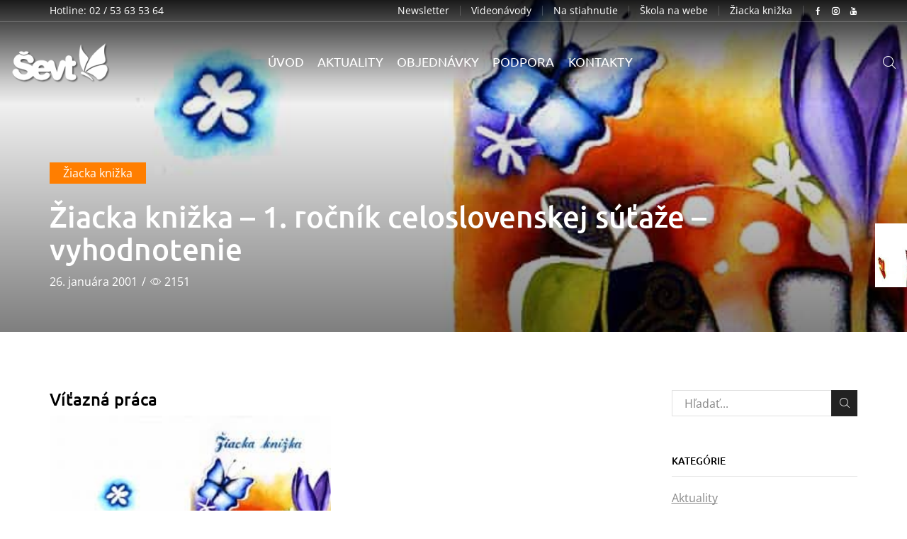

--- FILE ---
content_type: text/css; charset=utf-8
request_url: https://www.vsetkopreskolu.sk/wp-content/plugins/wp-fsqm-pro/static/front/css/material-themes/light-themes/deep-orange.css?ver=4.14.1
body_size: 27653
content:
/*!
 * eForm - WordPress Form Builder
 * 
 * Autogenerated by Grunt on: 2020-08-20
 * @version 3.8.0
 * @author Swashata Ghosh (WPQuark)
 * @license GPL-3.0
 */
@charset "UTF-8";
/*!
 * Assets License
 *
 * @license
 * Materialize v0.97.8
 * http://materializecss.com/
 * Copyright (c) 2014-2017 Materialize
 * Released under the MIT license
 * https://github.com/Dogfalo/materialize/blob/master/LICENSE
 *
 *
 * Waves v0.7.5
 * http://fian.my.id/Waves
 *
 * Copyright 2014-2016 Alfiana E. Sibuea and other contributors
 * Released under the MIT license
 * https://github.com/fians/Waves/blob/master/LICENSE
 */.ipt-uif-custom-material-deep-orange{box-sizing:border-box;font-family:inherit}.ipt-uif-custom-material-deep-orange:after,.ipt-uif-custom-material-deep-orange:before{box-sizing:border-box}.ipt-uif-custom-material-deep-orange *{box-sizing:border-box;font-family:inherit;margin:0;padding:0;outline:none;box-shadow:none;border:0;background:transparent none;vertical-align:baseline;text-transform:none;font-variant:normal;font-weight:400;text-decoration:none}.ipt-uif-custom-material-deep-orange :after,.ipt-uif-custom-material-deep-orange :before{box-sizing:border-box}.ipt-uif-custom-material-deep-orange .jetpack-video-wrapper,.ipt-uif-custom-material-deep-orange .jetpack-video-wrapper *,.ipt-uif-custom-material-deep-orange .jetpack-video-wrapper:after,.ipt-uif-custom-material-deep-orange .jetpack-video-wrapper :after,.ipt-uif-custom-material-deep-orange .jetpack-video-wrapper:before,.ipt-uif-custom-material-deep-orange .jetpack-video-wrapper :before{box-sizing:content-box}.ipt-uif-custom-material-deep-orange .jetpack-video-wrapper .wp-video{margin:0 auto}.ipt-uif-custom-material-deep-orange label{word-wrap:break-word;max-width:none}.ipt-uif-custom-material-deep-orange label img{pointer-events:none!important}.ipt-uif-custom-material-deep-orange button,.ipt-uif-custom-material-deep-orange label{font-weight:400;font-family:inherit}.ipt-uif-custom-material-deep-orange [class*=" ipt-icomoon-"],.ipt-uif-custom-material-deep-orange [class^=ipt-icomoon-],.ipt-uif-custom-material-deep-orange [data-ipt-icomoon]{line-height:inherit}.ipt-uif-custom-material-deep-orange h1,.ipt-uif-custom-material-deep-orange h2,.ipt-uif-custom-material-deep-orange h3,.ipt-uif-custom-material-deep-orange h4,.ipt-uif-custom-material-deep-orange h5,.ipt-uif-custom-material-deep-orange h6{clear:none}.ipt-uif-custom-material-deep-orange .clear{display:table}.ipt-uif-custom-material-deep-orange .clear-both,.ipt-uif-custom-material-deep-orange .clear-left,.ipt-uif-custom-material-deep-orange .clear-right{display:table;clear:both}.ipt-uif-custom-material-deep-orange .clear-left{clear:left}.ipt-uif-custom-material-deep-orange .clear-right{clear:right}.ipt-uif-custom-material-deep-orange .ui-state-active,.ipt-uif-custom-material-deep-orange .ui-state-default,.ipt-uif-custom-material-deep-orange .ui-state-focus,.ipt-uif-custom-material-deep-orange .ui-state-highlight,.ipt-uif-custom-material-deep-orange .ui-state-hover,.ipt-uif-custom-material-deep-orange .ui-widget,.ipt-uif-custom-material-deep-orange .ui-widget-content,.ipt-uif-custom-material-deep-orange .ui-widget-content .ui-state-active,.ipt-uif-custom-material-deep-orange .ui-widget-content .ui-state-default,.ipt-uif-custom-material-deep-orange .ui-widget-content .ui-state-focus,.ipt-uif-custom-material-deep-orange .ui-widget-content .ui-state-highlight,.ipt-uif-custom-material-deep-orange .ui-widget-content .ui-state-hover,.ipt-uif-custom-material-deep-orange .ui-widget-header,.ipt-uif-custom-material-deep-orange .ui-widget-header .ui-state-active,.ipt-uif-custom-material-deep-orange .ui-widget-header .ui-state-default,.ipt-uif-custom-material-deep-orange .ui-widget-header .ui-state-focus,.ipt-uif-custom-material-deep-orange .ui-widget-header .ui-state-highlight,.ipt-uif-custom-material-deep-orange .ui-widget-header .ui-state-hover{font-family:inherit;outline:none;box-shadow:none;border:0;background:transparent none;text-transform:none;font-variant:normal;font-weight:400;text-decoration:none}.ipt-uif-custom-material-deep-orange [class*=" ui-corner"],.ipt-uif-custom-material-deep-orange [class^=ui-corner]{border-radius:0}.ipt-uif-custom-material-deep-orange table{table-layout:auto;border-collapse:collapse}.ipt-uif-custom-material-deep-orange{font-family:Roboto,Noto Sans,Arial,sans-serif;font-size:14px;line-height:1.428571429;color:#424242;font-weight:400}.ipt-uif-custom-material-deep-orange h1,.ipt-uif-custom-material-deep-orange h2,.ipt-uif-custom-material-deep-orange h3,.ipt-uif-custom-material-deep-orange h4,.ipt-uif-custom-material-deep-orange h5,.ipt-uif-custom-material-deep-orange h6{font-family:Roboto,Noto Sans,Arial,sans-serif;font-weight:400;line-height:1.1;color:#424242}.ipt-uif-custom-material-deep-orange h1 small,.ipt-uif-custom-material-deep-orange h2 small,.ipt-uif-custom-material-deep-orange h3 small,.ipt-uif-custom-material-deep-orange h4 small,.ipt-uif-custom-material-deep-orange h5 small,.ipt-uif-custom-material-deep-orange h6 small{font-weight:400;line-height:1;color:#757575}.ipt-uif-custom-material-deep-orange h1,.ipt-uif-custom-material-deep-orange h2,.ipt-uif-custom-material-deep-orange h3{margin-top:20px;margin-bottom:10px}.ipt-uif-custom-material-deep-orange h1 small,.ipt-uif-custom-material-deep-orange h2 small,.ipt-uif-custom-material-deep-orange h3 small{font-size:65%}.ipt-uif-custom-material-deep-orange h4,.ipt-uif-custom-material-deep-orange h5,.ipt-uif-custom-material-deep-orange h6{margin-top:10px;margin-bottom:10px}.ipt-uif-custom-material-deep-orange h4 small,.ipt-uif-custom-material-deep-orange h5 small,.ipt-uif-custom-material-deep-orange h6 small{font-size:75%}.ipt-uif-custom-material-deep-orange h1{font-size:36px}.ipt-uif-custom-material-deep-orange h2{font-size:30px}.ipt-uif-custom-material-deep-orange h3{font-size:24px}.ipt-uif-custom-material-deep-orange h4{font-size:18px}.ipt-uif-custom-material-deep-orange h5{font-size:14px}.ipt-uif-custom-material-deep-orange h6{font-size:12px}.ipt-uif-custom-material-deep-orange p{margin:0 0 10px}.ipt-uif-custom-material-deep-orange small{font-size:85%}.ipt-uif-custom-material-deep-orange strong{font-weight:700}.ipt-uif-custom-material-deep-orange a{color:#ff5722}.ipt-uif-custom-material-deep-orange a:hover{text-decoration:underline;color:#661800}.ipt-uif-custom-material-deep-orange a:active{color:#757575}.ipt-uif-custom-material-deep-orange a:focus{color:#4f4f4f}.ipt-uif-custom-material-deep-orange img.aligncenter,.ipt-uif-custom-material-deep-orange img.alignleft,.ipt-uif-custom-material-deep-orange img.alignright{max-width:100%;height:auto}.ipt-uif-custom-material-deep-orange img.alignright{float:right;margin:0 0 1em 1em}.ipt-uif-custom-material-deep-orange img.alignleft{float:left;margin:0 1em 1em 0}.ipt-uif-custom-material-deep-orange img.aligncenter{display:block;margin-left:auto;margin-right:auto}.ipt-uif-custom-material-deep-orange a img.alignright{float:right;margin:0 0 1em 1em}.ipt-uif-custom-material-deep-orange a img.alignleft{float:left;margin:0 1em 1em 0}.ipt-uif-custom-material-deep-orange a img.aligncenter{display:block;margin-left:auto;margin-right:auto}.ipt-uif-custom-material-deep-orange table,.ipt-uif-custom-material-deep-orange td,.ipt-uif-custom-material-deep-orange th{border:none}.ipt-uif-custom-material-deep-orange table{width:100%;display:table}.ipt-uif-custom-material-deep-orange table.bordered>tbody>tr,.ipt-uif-custom-material-deep-orange table.bordered>thead>tr{border-bottom:1px solid #e0e0e0}.ipt-uif-custom-material-deep-orange table.striped>tbody>tr:nth-child(odd){background-color:#f5f5f5}.ipt-uif-custom-material-deep-orange table.striped>tbody>tr>td{border-radius:0}.ipt-uif-custom-material-deep-orange table.highlight>tbody>tr{transition:background-color .25s ease}.ipt-uif-custom-material-deep-orange table.highlight>tbody>tr:hover{background-color:#f5f5f5}.ipt-uif-custom-material-deep-orange table.centered tbody tr td,.ipt-uif-custom-material-deep-orange table.centered thead tr th{text-align:center}.ipt-uif-custom-material-deep-orange thead{border-bottom:1px solid #e0e0e0}.ipt-uif-custom-material-deep-orange td,.ipt-uif-custom-material-deep-orange th{padding:15px 5px;display:table-cell;text-align:left;vertical-align:middle;border-radius:2px}@media screen and (max-width:991px){.ipt-uif-custom-material-deep-orange table.responsive-table{width:100%;border-collapse:collapse;border-spacing:0;display:block;position:relative}.ipt-uif-custom-material-deep-orange table.responsive-table td:empty:before{content:"\00a0"}.ipt-uif-custom-material-deep-orange table.responsive-table td,.ipt-uif-custom-material-deep-orange table.responsive-table th{margin:0;vertical-align:top}.ipt-uif-custom-material-deep-orange table.responsive-table th{text-align:left}.ipt-uif-custom-material-deep-orange table.responsive-table thead{display:block;float:left}.ipt-uif-custom-material-deep-orange table.responsive-table thead tr{display:block;padding:0 10px 0 0}.ipt-uif-custom-material-deep-orange table.responsive-table thead tr th:before{content:"\00a0"}.ipt-uif-custom-material-deep-orange table.responsive-table tbody{display:block;width:auto;position:relative;overflow-x:auto;white-space:nowrap}.ipt-uif-custom-material-deep-orange table.responsive-table tbody tr{display:inline-block;vertical-align:top}.ipt-uif-custom-material-deep-orange table.responsive-table th{display:block;text-align:right}.ipt-uif-custom-material-deep-orange table.responsive-table td{display:block;min-height:1.25em;text-align:left}.ipt-uif-custom-material-deep-orange table.responsive-table tr{padding:0 10px}.ipt-uif-custom-material-deep-orange table.responsive-table thead{border:0;border-right:1px solid #e0e0e0}.ipt-uif-custom-material-deep-orange table.responsive-table.bordered th{border-bottom:0;border-left:0}.ipt-uif-custom-material-deep-orange table.responsive-table.bordered td{border-left:0;border-right:0;border-bottom:0}.ipt-uif-custom-material-deep-orange table.responsive-table.bordered tr{border:0}.ipt-uif-custom-material-deep-orange table.responsive-table.bordered tbody tr{border-right:1px solid #e0e0e0}}.ipt-uif-custom-material-deep-orange .ipt-eform-width-restrain{margin:0 auto}.ipt-uif-custom-material-deep-orange .ipt-eform-content{margin:0 auto;background-color:#fff;box-shadow:0 2px 2px 0 rgba(0,0,0,.14),0 3px 1px -2px rgba(0,0,0,.2),0 1px 5px 0 rgba(0,0,0,.12)}.ipt-uif-custom-material-deep-orange .ipt-eform-content.eform-payment-retry .ipt_uif_mother_wrap{padding:14px}.ipt-uif-custom-material-deep-orange .ipt_fsqm_form_logo{text-align:center}.ipt-uif-custom-material-deep-orange .ipt_fsqm_form_logo img{display:block;margin:0 auto;max-width:100%;box-shadow:none;border:0;height:auto}.ipt-uif-custom-material-deep-orange .ipt-eform-admin-edit-ui{background-color:#fff}.ipt-uif-custom-material-deep-orange .ipt_uif_column{float:left;width:100%;min-height:10px;padding:5px 0;margin:2px 0 15px}.ipt-uif-custom-material-deep-orange .ipt_uif_column[class*=ipt_fsqm_container_col_],.ipt-uif-custom-material-deep-orange .ipt_uif_column[class^=ipt_fsqm_container_col_]{margin:0;padding:0}.ipt-uif-custom-material-deep-orange .ipt_uif_column.ipt_fsqm_main_heading_column{margin-bottom:0}.ipt-uif-custom-material-deep-orange .ipt_uif_column.ipt_fsqm_container_heading{margin-bottom:10px}.ipt-uif-custom-material-deep-orange .ipt_uif_column .ipt_uif_column_inner{padding:0}.ipt-uif-custom-material-deep-orange .ipt_uif_column .ipt_uif_column_inner.side_margin{padding:0 15px}@media screen and (min-width:768px){.ipt-uif-custom-material-deep-orange .ipt_uif_column.ipt_uif_column_forth,.ipt-uif-custom-material-deep-orange .ipt_uif_column.ipt_uif_column_half,.ipt-uif-custom-material-deep-orange .ipt_uif_column.ipt_uif_column_third,.ipt-uif-custom-material-deep-orange .ipt_uif_column.ipt_uif_column_three_forth,.ipt-uif-custom-material-deep-orange .ipt_uif_column.ipt_uif_column_two_third{width:50%}}@media screen and (min-width:1200px){.ipt-uif-custom-material-deep-orange .ipt_uif_column.ipt_uif_column_third{width:33.3333333333%}.ipt-uif-custom-material-deep-orange .ipt_uif_column.ipt_uif_column_two_third{width:66.6666666666%}.ipt-uif-custom-material-deep-orange .ipt_uif_column.ipt_uif_column_forth{width:25%}.ipt-uif-custom-material-deep-orange .ipt_uif_column.ipt_uif_column_three_forth{width:75%}}.ipt-uif-custom-material-deep-orange .ipt_uif_column.column-centered{text-align:center}.ipt-uif-custom-material-deep-orange .clear{clear:both}.ipt_uif_widget_vertical .ipt-uif-custom-material-deep-orange .ipt_uif_column,.ipt_uif_widget_vertical .ipt-uif-custom-material-deep-orange .ipt_uif_column[class*=" ipt_uif_column_"],.ipt_uif_widget_vertical .ipt-uif-custom-material-deep-orange .ipt_uif_column[class^=ipt_uif_column_]{width:100%}.ipt-uif-custom-material-deep-orange .ipt_fsqm_main_tab.ui-tabs{box-shadow:none;font-size:1em}.ipt-uif-custom-material-deep-orange .ipt_fsqm_main_tab.ui-tabs>.ipt-eform-tab-nav-wrap{height:4em;font-size:1em;overflow:hidden;box-shadow:0 -1px 2px 0 rgba(0,0,0,.14),0 1px 1px -2px rgba(0,0,0,.2),0 1px 5px 0 rgba(0,0,0,.12)}.ipt-uif-custom-material-deep-orange .ipt_fsqm_main_tab.ui-tabs>.ipt-eform-tab-nav-wrap .eform-tab-active-notifier,.ipt-uif-custom-material-deep-orange .ipt_fsqm_main_tab.ui-tabs>.ipt-eform-tab-nav-wrap .eform-tab-passive-notifier{display:block;position:absolute;height:4px;background-color:#ff8a65;left:0;right:0;bottom:0;will-change:left,right;transition:all .3s ease-in-out}.ipt-uif-custom-material-deep-orange .ipt_fsqm_main_tab.ui-tabs>.ipt-eform-tab-nav-wrap .eform-tab-passive-notifier{will-change:none;background:#e64a19;box-shadow:0 -1px 1px 0 rgba(0,0,0,.4)}.ipt-uif-custom-material-deep-orange .ipt_fsqm_main_tab.ui-tabs>.ipt-eform-tab-nav-wrap .eform-tab-nav{display:block;position:absolute;line-height:4em;font-size:1em;cursor:pointer;top:0;left:0;width:1em;text-align:center;transition:all .2s ease-in-out;opacity:1;background-color:#ff5722}.ipt-uif-custom-material-deep-orange .ipt_fsqm_main_tab.ui-tabs>.ipt-eform-tab-nav-wrap .eform-tab-nav.eform-tab-nav-right{left:auto;right:0}.ipt-uif-custom-material-deep-orange .ipt_fsqm_main_tab.ui-tabs>.ipt-eform-tab-nav-wrap .eform-tab-nav.disabled{opacity:.5;cursor:default}.ipt-uif-custom-material-deep-orange .ipt_fsqm_main_tab.ui-tabs>.ipt-eform-tab-nav-wrap.scroll-not-needed .eform-tab-nav{visibility:hidden}.ipt-uif-custom-material-deep-orange .ipt_fsqm_main_tab.ui-tabs>.ipt-eform-tab-nav-wrap .ui-tabs-nav{height:calc(4em + 20px);margin:0 -1em}.ipt-uif-custom-material-deep-orange .ipt_fsqm_main_tab.ui-tabs>.ipt-eform-tab-nav-wrap .ui-tabs-nav::-webkit-scrollbar,.ipt-uif-custom-material-deep-orange .ipt_fsqm_main_tab.ui-tabs>.ipt-eform-tab-nav-wrap .ui-tabs-nav::-webkit-scrollbar-track{display:none}.ipt-uif-custom-material-deep-orange .ipt_fsqm_main_tab.ui-tabs>.ipt-eform-tab-nav-wrap .ui-tabs-nav li{font-size:1em;line-height:4em;height:4em}.ipt-uif-custom-material-deep-orange .ipt_fsqm_main_tab.ui-tabs>.ipt-eform-tab-nav-wrap .ui-tabs-nav li .ui-tabs-anchor .ipticm{font-size:1.1428571429em;line-height:2.2857142857em;height:100%;float:left}.ipt-uif-custom-material-deep-orange .ipt_fsqm_main_tab.ui-tabs>.ipt-eform-tab-nav-wrap .ui-tabs-nav li .ui-tabs-anchor .eform-tab-labels .ipt_uif_tab_subtitle{text-align:right;display:block;margin-top:-1.6em;width:100%;line-height:1em}.ipt-uif-custom-material-deep-orange.type_2 .ipt_fsqm_main_tab>.ipt-eform-tab-nav-wrap{display:none}.ipt-uif-custom-material-deep-orange.type_2 .ipt_fsqm_main_tab>.ui-tabs-panel{padding-top:21px}.ipt-uif-custom-material-deep-orange.type_2 .ipt_fsqm_main_tab.eform-mtab-pb-top{padding-top:1.5em}.ipt-uif-custom-material-deep-orange.type_2 .ipt_fsqm_main_pb{height:10px;border-radius:0;overflow:visible;position:relative;top:1px;margin:1px 1px -11px;box-shadow:0 2px 1px -1px rgba(0,0,0,.4)}.ipt-uif-custom-material-deep-orange.type_2 .ipt_fsqm_main_pb.eform-mainpb-bottom{top:0;margin:0 -1px;box-shadow:0 0 1px 0 rgba(0,0,0,.14),0 0 1px -2px rgba(0,0,0,.2),0 0 1px 0 rgba(0,0,0,.12)}.ipt-uif-custom-material-deep-orange.type_2 .ipt_fsqm_main_pb .ipt_uif_progress_value{top:auto;bottom:-1.5em}.ipt-uif-custom-material-deep-orange.type_0 .ipt-eform-content{padding:20px}.ipt-uif-custom-material-deep-orange.type_0 .ipt-eform-content.ipt-eform-no-wrap{box-shadow:none;background-color:transparent}.ipt-uif-custom-material-deep-orange.type_0 .ipt-eform-content.ipt-eform-no-wrap .ipt-eform-material-button-container.ipt_fsqm_form_button_container{background-color:transparent;margin-left:0;margin-right:0;margin-bottom:1em;padding-bottom:0}.ipt-uif-custom-material-deep-orange.type_0 .ipt-eform-content.ipt-eform-no-wrap .ipt-eform-material-button-container.ipt_fsqm_form_button_container .eform-button-container-inner{justify-content:center}.ipt-uif-custom-material-deep-orange.type_0 .ipt-eform-content.ipt-eform-no-wrap .ipt-eform-material-button-container.ipt_fsqm_form_button_container .eform-button-container-inner .ui-button{width:auto;margin:0 .5em}.ipt-uif-custom-material-deep-orange.type_0 .ipt-eform-content .ipt-eform-material-button-container.ipt_fsqm_form_button_container{margin:0 -20px -20px}.ipt-uif-custom-material-deep-orange .ipt_uif_mother_wrap{padding:20px}.ipt-uif-custom-material-deep-orange .ipt-eform-content .ipt_uif_mother_wrap{padding:0}.ipt-uif-custom-material-deep-orange .ipt-eform-material-button-container.ipt_fsqm_form_button_container{padding:30px;margin:0;text-align:center;clear:both}.ipt-uif-custom-material-deep-orange .ipt-eform-material-button-container.ipt_fsqm_form_button_container.eform-progress-button-hidden{display:none}.ipt-uif-custom-material-deep-orange .ipt-eform-material-button-container.ipt_fsqm_form_button_container .eform-button-container-inner{justify-content:center}.ipt-uif-custom-material-deep-orange .ipt-eform-material-button-container.ipt_fsqm_form_button_container .eform-button-container-inner .ui-button,.ipt-uif-custom-material-deep-orange .ipt-eform-material-button-container.ipt_fsqm_form_button_container .eform-button-container-inner .ui-button.large,.ipt-uif-custom-material-deep-orange .ipt-eform-material-button-container.ipt_fsqm_form_button_container .eform-button-container-inner .ui-button.small{font-size:1.142857142857143em}.ipt-uif-custom-material-deep-orange .ipt-eform-material-button-container.ipt_fsqm_form_button_container.ipt_fsqm_form_button_container--classic{background-color:#ebebeb;margin:0;padding:0}.ipt-uif-custom-material-deep-orange .ipt-eform-material-button-container.ipt_fsqm_form_button_container.ipt_fsqm_form_button_container--classic .eform-button-container-inner{justify-content:space-around}.ipt-uif-custom-material-deep-orange .ipt-eform-material-button-container.ipt_fsqm_form_button_container.ipt_fsqm_form_button_container--classic .eform-button-container-inner .ui-button{flex:3 0 auto;width:auto;margin:0}.ipt-uif-custom-material-deep-orange .ipt-eform-material-button-container.ipt_fsqm_form_button_container.ipt_fsqm_form_button_container--classic .eform-button-container-inner .ui-button.ipt_fsqm_form_button_interval_save,.ipt-uif-custom-material-deep-orange .ipt-eform-material-button-container.ipt_fsqm_form_button_container.ipt_fsqm_form_button_container--classic .eform-button-container-inner .ui-button.ipt_fsqm_form_button_reset{flex-grow:1}.ipt-uif-custom-material-deep-orange .ipt-eform-material-button-container.ipt_fsqm_form_button_container.ipt_fsqm_form_button_container--classic.eform-material-alternate-pb{background-color:#ff5722}.ipt-uif-custom-material-deep-orange .ipt-eform-material-button-container.ipt_fsqm_form_button_container.ipt_fsqm_form_button_container--classic.eform-material-alternate-pb .ui-button{background-color:#ff5722;color:#fff}.ipt-uif-custom-material-deep-orange .ipt-eform-material-button-container.ipt_fsqm_form_button_container.ipt_fsqm_form_button_container--classic.eform-material-alternate-pb .ui-button .waves-ripple{background-color:#ffccbc}.ipt-uif-custom-material-deep-orange .ipt-eform-material-button-container.ipt_fsqm_form_button_container.ipt_fsqm_form_button_container--classic.eform-material-alternate-pb .ui-button:hover{background-color:#e64a19}.ipt-uif-custom-material-deep-orange .ipt-eform-material-button-container.ipt_fsqm_form_button_container.ipt_fsqm_form_button_container--classic.eform-material-alternate-pb .ui-button:active,.ipt-uif-custom-material-deep-orange .ipt-eform-material-button-container.ipt_fsqm_form_button_container.ipt_fsqm_form_button_container--classic.eform-material-alternate-pb .ui-button:focus{color:#fff}.ipt-uif-custom-material-deep-orange .ipt-eform-material-button-container.ipt_fsqm_form_button_container.ipt_fsqm_form_button_container--classic.eform-material-alternate-pb .ui-button:focus{box-shadow:0 0 0 2px rgba(255,87,34,.2)}.ipt-uif-custom-material-deep-orange .ipt_uif_question,.ipt-uif-custom-material-deep-orange .ipt_uif_question .ipt_uif_question_content,.ipt-uif-custom-material-deep-orange .ipt_uif_question .ipt_uif_question_label{width:100%;float:left;padding:0}.ipt-uif-custom-material-deep-orange .ipt_uif_question>.ipt_uif_question_label{margin-bottom:15px}.ipt-uif-custom-material-deep-orange .ipt_uif_question label.ipt_uif_question_title{font-weight:400;font-size:1.1428571429em;display:block;color:#424242;margin:0 0 5px}.ipt-uif-custom-material-deep-orange .ipt_uif_question label.ipt_uif_question_title .ipt_uif_question_required{color:#ff5722;margin-left:5px}.ipt-uif-custom-material-deep-orange .ipt_uif_question label.ipt_uif_question_subtitle{font-weight:300;font-size:.8571428571em;color:#757575;margin-top:-4px;font-style:italic;display:block}.ipt-uif-custom-material-deep-orange .ipt_uif_question .ipt_uif_question_content,.ipt-uif-custom-material-deep-orange .ipt_uif_question .ipt_uif_question_content .ipt_uif_question label.ipt_uif_question_title{color:#757575}.ipt-uif-custom-material-deep-orange .ipt_uif_question .ipt_uif_question_content .ipt_uif_question label.ipt_uif_question_subtitle{color:#e0e0e0}.ipt-uif-custom-material-deep-orange .ipt_uif_question .ipt_uif_label_column{width:100%;float:left;padding:5px}.ipt-uif-custom-material-deep-orange .ipt_uif_question .ipt_uif_label_column.column_random{width:auto;display:inline-block;float:none}@media screen and (min-width:1200px){.ipt-uif-custom-material-deep-orange .ipt_uif_question .ipt_uif_question_label{width:30%;margin-bottom:0;text-align:left}.ipt-uif-custom-material-deep-orange .ipt_uif_question .ipt_uif_question_content{width:70%;padding-left:15px;text-align:left}.ipt-uif-custom-material-deep-orange .ipt_uif_question.ipt_uif_question_full>.ipt_uif_question_content{width:100%;padding:0}.ipt-uif-custom-material-deep-orange .ipt_uif_question.ipt_uif_question_vertical>.ipt_uif_question_label{width:100%;margin-bottom:15px}.ipt-uif-custom-material-deep-orange .ipt_uif_question.ipt_uif_question_vertical>.ipt_uif_question_content{width:100%;padding-left:0}.ipt-uif-custom-material-deep-orange .ipt_uif_question .ipt_uif_label_column{text-align:left}.ipt-uif-custom-material-deep-orange .ipt_uif_question .ipt_uif_label_column.column_2{width:50%}.ipt-uif-custom-material-deep-orange .ipt_uif_question .ipt_uif_label_column.column_3{width:33.33333333%}.ipt-uif-custom-material-deep-orange .ipt_uif_question .ipt_uif_label_column.column_4{width:25%}}.ipt-uif-custom-material-deep-orange .ipt_uif_question.ipt_uif_question_centered,.ipt-uif-custom-material-deep-orange .ipt_uif_question.ipt_uif_question_centered .ipt_uif_question_content,.ipt-uif-custom-material-deep-orange .ipt_uif_question.ipt_uif_question_centered .ipt_uif_question_label{text-align:center}.ipt-uif-custom-material-deep-orange .ipt_uif_question.ipt_uif_question_centered .ipt_uif_question_content .input-field{text-align:left}@media screen and (min-width:1200px){.ipt-uif-custom-material-deep-orange .ipt_uif_question.ipt_uif_question_centered .ipt_uif_question_label{width:100%;text-align:center;margin-bottom:15px}.ipt-uif-custom-material-deep-orange .ipt_uif_question.ipt_uif_question_centered .ipt_uif_question_content{width:100%;padding-left:0;text-align:center}.ipt-uif-custom-material-deep-orange .ipt_uif_question.ipt_uif_question_centered .ipt_uif_question_content .input-field{text-align:left}.ipt-uif-custom-material-deep-orange .ipt_uif_question.ipt_uif_question_centered .ipt_uif_label_column{text-align:center}}.ipt-uif-custom-material-deep-orange .ipt_uif_fancy_container>.ipt_uif_question{border-bottom:1px solid #e0e0e0;padding:24px 0 0}.ipt-uif-custom-material-deep-orange .ipt_uif_fancy_container>.ipt_uif_question:first-child{padding-top:6px}.ipt-uif-custom-material-deep-orange .ipt_uif_column_forth .ipt_uif_question>.ipt_uif_question_label,.ipt-uif-custom-material-deep-orange .ipt_uif_column_third .ipt_uif_question>.ipt_uif_question_label{width:100%;margin-bottom:15px}.ipt-uif-custom-material-deep-orange .ipt_uif_column_forth .ipt_uif_question>.ipt_uif_question_content,.ipt-uif-custom-material-deep-orange .ipt_uif_column_third .ipt_uif_question>.ipt_uif_question_content{width:100%;padding-left:0}.ipt-uif-custom-material-deep-orange .column-centered-heading .ipt_uif_question .ipt_uif_question_label,.ipt-uif-custom-material-deep-orange .column-vertical-heading .ipt_uif_question .ipt_uif_question_label{width:100%;margin-bottom:15px}.ipt-uif-custom-material-deep-orange .column-centered-heading .ipt_uif_question .ipt_uif_question_content,.ipt-uif-custom-material-deep-orange .column-vertical-heading .ipt_uif_question .ipt_uif_question_content{width:100%;padding-left:0}.ipt-uif-custom-material-deep-orange .column-centered-heading .ipt_uif_question_label{width:100%;text-align:center;margin-bottom:15px}.ipt-uif-custom-material-deep-orange .column-centered-heading .ipt_uif_question_content{width:100%;padding-left:0;text-align:center}.ipt-uif-custom-material-deep-orange .column-centered-heading .ipt_uif_question_content .input-field{text-align:left}.ipt-uif-custom-material-deep-orange .column-centered-heading .ipt_uif_label_column{text-align:center}.ipt-uif-custom-material-deep-orange.eform-override-alignment-vertical .ipt_uif_question .ipt_uif_question_content,.ipt-uif-custom-material-deep-orange.eform-override-alignment-vertical .ipt_uif_question .ipt_uif_question_label{float:left;width:100%;padding:0;text-align:left}.ipt-uif-custom-material-deep-orange.eform-override-alignment-vertical .ipt_uif_question>.ipt_uif_question_label{margin-bottom:15px}.ipt-uif-custom-material-deep-orange.eform-override-alignment-vertical .ipt_uif_container_head{text-align:left}.ipt-uif-custom-material-deep-orange.eform-override-alignment-centered .ipt_uif_question,.ipt-uif-custom-material-deep-orange.eform-override-alignment-centered .ipt_uif_question .ipt_uif_question_content,.ipt-uif-custom-material-deep-orange.eform-override-alignment-centered .ipt_uif_question .ipt_uif_question_label{text-align:center}.ipt-uif-custom-material-deep-orange.eform-override-alignment-centered .ipt_uif_question .ipt_uif_question_content .input-field{text-align:left}@media screen and (min-width:1200px){.ipt-uif-custom-material-deep-orange.eform-override-alignment-centered .ipt_uif_question .ipt_uif_question_label{width:100%;text-align:center;margin-bottom:15px}.ipt-uif-custom-material-deep-orange.eform-override-alignment-centered .ipt_uif_question .ipt_uif_question_content{width:100%;padding-left:0;text-align:center}.ipt-uif-custom-material-deep-orange.eform-override-alignment-centered .ipt_uif_question .ipt_uif_question_content .input-field{text-align:left}.ipt-uif-custom-material-deep-orange.eform-override-alignment-centered .ipt_uif_question .ipt_uif_label_column{text-align:center}}.ipt-uif-custom-material-deep-orange.eform-override-alignment-centered .ipt_uif_container_head{text-align:center}@media screen and (min-width:1200px){.ipt-uif-custom-material-deep-orange.eform-override-alignment-horizontal .ipt_uif_question .ipt_uif_question_label{width:30%;margin-bottom:0;text-align:left}.ipt-uif-custom-material-deep-orange.eform-override-alignment-horizontal .ipt_uif_question .ipt_uif_question_content{width:70%;padding-left:15px;text-align:left}.ipt-uif-custom-material-deep-orange.eform-override-alignment-horizontal .ipt_uif_question.ipt_uif_question_full>.ipt_uif_question_content{width:100%;padding:0}}.ipt_uif_widget_vertical .ipt-uif-custom-material-deep-orange .ipt_uif_question>.ipt_uif_question_label{width:100%;margin-bottom:15px}.ipt_uif_widget_vertical .ipt-uif-custom-material-deep-orange .ipt_uif_question>.ipt_uif_question_content{width:100%;padding-left:0}.ipt_uif_widget_vertical .ipt-uif-custom-material-deep-orange .ipt_uif_label_column.column_2,.ipt_uif_widget_vertical .ipt-uif-custom-material-deep-orange .ipt_uif_label_column.column_3,.ipt_uif_widget_vertical .ipt-uif-custom-material-deep-orange .ipt_uif_label_column.column_4{width:100%}.ipt-uif-custom-material-deep-orange .working{position:relative;overflow:hidden}.ipt-uif-custom-material-deep-orange .working:after,.ipt-uif-custom-material-deep-orange .working:before{display:block;position:absolute;height:1px;left:0;width:100%;content:"";bottom:0}.ipt-uif-custom-material-deep-orange .working.has-icon:after,.ipt-uif-custom-material-deep-orange .working.has-icon:before{width:calc(100% - 3em);margin-left:3em}.ipt-uif-custom-material-deep-orange .working:before{background-color:#e0e0e0}.ipt-uif-custom-material-deep-orange .working:after{background-color:#ff5722;width:30%;-webkit-animation:eFormMaterialWorking 2s linear infinite;animation:eFormMaterialWorking 2s linear infinite}@-webkit-keyframes eFormMaterialWorking{0%{width:0;right:0;left:0}50%{width:30%;right:auto}70%{width:70%;left:30%;right:0}80%{width:30%;left:70%;right:0}95%{width:10%;left:90%}to{left:100%;width:0;right:0}}@keyframes eFormMaterialWorking{0%{width:0;right:0;left:0}50%{width:30%;right:auto}70%{width:70%;left:30%;right:0}80%{width:30%;left:70%;right:0}95%{width:10%;left:90%}to{left:100%;width:0;right:0}}.preloader-wrapper{display:inline-block;position:relative;width:48px;height:48px}.preloader-wrapper.small{width:36px;height:36px}.preloader-wrapper.big{width:64px;height:64px}.preloader-wrapper.active{-webkit-animation:container-rotate 1568ms linear infinite;animation:container-rotate 1568ms linear infinite}@-webkit-keyframes container-rotate{to{-webkit-transform:rotate(1turn);transform:rotate(1turn)}}@keyframes container-rotate{to{-webkit-transform:rotate(1turn);transform:rotate(1turn)}}.spinner-layer{position:absolute;width:100%;height:100%;opacity:0;border-color:#ffccbc}.spinner-blue,.spinner-blue-only{border-color:#4285f4}.spinner-red,.spinner-red-only{border-color:#db4437}.spinner-yellow,.spinner-yellow-only{border-color:#f4b400}.spinner-green,.spinner-green-only{border-color:#0f9d58}.active .spinner-layer.spinner-blue{-webkit-animation:fill-unfill-rotate 5332ms cubic-bezier(.4,0,.2,1) infinite both,blue-fade-in-out 5332ms cubic-bezier(.4,0,.2,1) infinite both;animation:fill-unfill-rotate 5332ms cubic-bezier(.4,0,.2,1) infinite both,blue-fade-in-out 5332ms cubic-bezier(.4,0,.2,1) infinite both}.active .spinner-layer.spinner-red{-webkit-animation:fill-unfill-rotate 5332ms cubic-bezier(.4,0,.2,1) infinite both,red-fade-in-out 5332ms cubic-bezier(.4,0,.2,1) infinite both;animation:fill-unfill-rotate 5332ms cubic-bezier(.4,0,.2,1) infinite both,red-fade-in-out 5332ms cubic-bezier(.4,0,.2,1) infinite both}.active .spinner-layer.spinner-yellow{-webkit-animation:fill-unfill-rotate 5332ms cubic-bezier(.4,0,.2,1) infinite both,yellow-fade-in-out 5332ms cubic-bezier(.4,0,.2,1) infinite both;animation:fill-unfill-rotate 5332ms cubic-bezier(.4,0,.2,1) infinite both,yellow-fade-in-out 5332ms cubic-bezier(.4,0,.2,1) infinite both}.active .spinner-layer.spinner-green{-webkit-animation:fill-unfill-rotate 5332ms cubic-bezier(.4,0,.2,1) infinite both,green-fade-in-out 5332ms cubic-bezier(.4,0,.2,1) infinite both;animation:fill-unfill-rotate 5332ms cubic-bezier(.4,0,.2,1) infinite both,green-fade-in-out 5332ms cubic-bezier(.4,0,.2,1) infinite both}.active .spinner-layer,.active .spinner-layer.spinner-blue-only,.active .spinner-layer.spinner-green-only,.active .spinner-layer.spinner-red-only,.active .spinner-layer.spinner-yellow-only{opacity:1;-webkit-animation:fill-unfill-rotate 5332ms cubic-bezier(.4,0,.2,1) infinite both;animation:fill-unfill-rotate 5332ms cubic-bezier(.4,0,.2,1) infinite both}@-webkit-keyframes fill-unfill-rotate{12.5%{-webkit-transform:rotate(135deg);transform:rotate(135deg)}25%{-webkit-transform:rotate(270deg);transform:rotate(270deg)}37.5%{-webkit-transform:rotate(405deg);transform:rotate(405deg)}50%{-webkit-transform:rotate(540deg);transform:rotate(540deg)}62.5%{-webkit-transform:rotate(675deg);transform:rotate(675deg)}75%{-webkit-transform:rotate(810deg);transform:rotate(810deg)}87.5%{-webkit-transform:rotate(945deg);transform:rotate(945deg)}to{-webkit-transform:rotate(3turn);transform:rotate(3turn)}}@keyframes fill-unfill-rotate{12.5%{-webkit-transform:rotate(135deg);transform:rotate(135deg)}25%{-webkit-transform:rotate(270deg);transform:rotate(270deg)}37.5%{-webkit-transform:rotate(405deg);transform:rotate(405deg)}50%{-webkit-transform:rotate(540deg);transform:rotate(540deg)}62.5%{-webkit-transform:rotate(675deg);transform:rotate(675deg)}75%{-webkit-transform:rotate(810deg);transform:rotate(810deg)}87.5%{-webkit-transform:rotate(945deg);transform:rotate(945deg)}to{-webkit-transform:rotate(3turn);transform:rotate(3turn)}}@-webkit-keyframes blue-fade-in-out{0%{opacity:1}25%{opacity:1}26%{opacity:0}89%{opacity:0}90%{opacity:1}to{opacity:1}}@keyframes blue-fade-in-out{0%{opacity:1}25%{opacity:1}26%{opacity:0}89%{opacity:0}90%{opacity:1}to{opacity:1}}@-webkit-keyframes red-fade-in-out{0%{opacity:0}15%{opacity:0}25%{opacity:1}50%{opacity:1}51%{opacity:0}}@keyframes red-fade-in-out{0%{opacity:0}15%{opacity:0}25%{opacity:1}50%{opacity:1}51%{opacity:0}}@-webkit-keyframes yellow-fade-in-out{0%{opacity:0}40%{opacity:0}50%{opacity:1}75%{opacity:1}76%{opacity:0}}@keyframes yellow-fade-in-out{0%{opacity:0}40%{opacity:0}50%{opacity:1}75%{opacity:1}76%{opacity:0}}@-webkit-keyframes green-fade-in-out{0%{opacity:0}65%{opacity:0}75%{opacity:1}90%{opacity:1}to{opacity:0}}@keyframes green-fade-in-out{0%{opacity:0}65%{opacity:0}75%{opacity:1}90%{opacity:1}to{opacity:0}}.gap-patch{position:absolute;top:0;left:45%;width:10%;height:100%;overflow:hidden;border-color:inherit}.gap-patch .circle{width:1000%;left:-450%}.circle-clipper{display:inline-block;position:relative;width:50%;height:100%;overflow:hidden;border-color:inherit}.circle-clipper .circle{width:200%;height:100%;border:3px solid;border-color:inherit;border-bottom-color:transparent!important;border-radius:50%;-webkit-animation:none;animation:none;position:absolute;top:0;right:0;bottom:0}.circle-clipper.left .circle{left:0;border-right-color:transparent!important;-webkit-transform:rotate(129deg);transform:rotate(129deg)}.circle-clipper.right .circle{left:-100%;border-left-color:transparent!important;-webkit-transform:rotate(-129deg);transform:rotate(-129deg)}.active .circle-clipper.left .circle{-webkit-animation:left-spin 1333ms cubic-bezier(.4,0,.2,1) infinite both;animation:left-spin 1333ms cubic-bezier(.4,0,.2,1) infinite both}.active .circle-clipper.right .circle{-webkit-animation:right-spin 1333ms cubic-bezier(.4,0,.2,1) infinite both;animation:right-spin 1333ms cubic-bezier(.4,0,.2,1) infinite both}@-webkit-keyframes left-spin{0%{-webkit-transform:rotate(130deg);transform:rotate(130deg)}50%{-webkit-transform:rotate(-5deg);transform:rotate(-5deg)}to{-webkit-transform:rotate(130deg);transform:rotate(130deg)}}@keyframes left-spin{0%{-webkit-transform:rotate(130deg);transform:rotate(130deg)}50%{-webkit-transform:rotate(-5deg);transform:rotate(-5deg)}to{-webkit-transform:rotate(130deg);transform:rotate(130deg)}}@-webkit-keyframes right-spin{0%{-webkit-transform:rotate(-130deg);transform:rotate(-130deg)}50%{-webkit-transform:rotate(5deg);transform:rotate(5deg)}to{-webkit-transform:rotate(-130deg);transform:rotate(-130deg)}}@keyframes right-spin{0%{-webkit-transform:rotate(-130deg);transform:rotate(-130deg)}50%{-webkit-transform:rotate(5deg);transform:rotate(5deg)}to{-webkit-transform:rotate(-130deg);transform:rotate(-130deg)}}#spinnerContainer.cooldown{-webkit-animation:container-rotate 1568ms linear infinite,fade-out .4s cubic-bezier(.4,0,.2,1);animation:container-rotate 1568ms linear infinite,fade-out .4s cubic-bezier(.4,0,.2,1)}@-webkit-keyframes fade-out{0%{opacity:1}to{opacity:0}}@keyframes fade-out{0%{opacity:1}to{opacity:0}}.ipt-eform-preloader-inner{text-align:center}.ipt-eform-preloader-inner .ipt-eform-preloader-circle{display:inline-block}.ipt-eform-preloader-inner .ipt-eform-preloader-text{font-size:1.5em;-webkit-animation:eform-preloader 2.5s cubic-bezier(.4,0,.2,1);animation:eform-preloader 2.5s cubic-bezier(.4,0,.2,1);-webkit-animation-iteration-count:infinite;animation-iteration-count:infinite;-webkit-animation-fill-mode:forwards;animation-fill-mode:forwards;color:#424242}@-webkit-keyframes eform-preloader{0%{opacity:0}25%{opacity:1}37.5%{opacity:.3}50%{opacity:1}62.5%{opacity:.3}75%{opacity:1}to{opacity:0}}@keyframes eform-preloader{0%{opacity:0}25%{opacity:1}37.5%{opacity:.3}50%{opacity:1}62.5%{opacity:.3}75%{opacity:1}to{opacity:0}}.ipt-eform-preloader{position:fixed;top:0;bottom:0;left:0;right:0;z-index:99999;background:rgba(255,87,34,.5)}.ipt-eform-preloader .ipt-eform-preloader-inner{position:relative;top:50%;-webkit-transform:translateY(-50%);transform:translateY(-50%)}.ipt-eform-preloader-inline{display:inline-block}.ipt-eform-preloader-inline .ipt-eform-preloader-inner .ipt-eform-preloader-circle{vertical-align:middle}.ipt-eform-preloader-inline .ipt-eform-preloader-inner .ipt-eform-preloader-text{display:inline-block;margin-left:1em}.ipt_uif_init_loader{display:block}.ipt_uif_init_loader .ipt-eform-preloader-inner .ipt-eform-preloader-circle{vertical-align:baseline}.ipt_uif_init_loader .ipt-eform-preloader-inner .ipt-eform-preloader-text{display:block;margin-left:0}.waves-effect{position:relative;cursor:pointer;display:inline-block;overflow:hidden;-webkit-user-select:none;-moz-user-select:none;-ms-user-select:none;user-select:none;-webkit-tap-highlight-color:transparent}.waves-effect .waves-ripple{position:absolute;border-radius:50%;width:100px;height:100px;margin-top:-50px;margin-left:-50px;opacity:0;background:rgba(0,0,0,.2);background:radial-gradient(rgba(0,0,0,.2) 0,rgba(0,0,0,.3) 40%,rgba(0,0,0,.4) 50%,rgba(0,0,0,.5) 60%,hsla(0,0%,100%,0) 70%);transition:all .5s ease-out;transition-property:opacity,-webkit-transform;transition-property:transform,opacity;transition-property:transform,opacity,-webkit-transform;-webkit-transform:scale(0) translate(0);transform:scale(0) translate(0);pointer-events:none}.waves-effect.waves-light .waves-ripple{background:hsla(0,0%,100%,.4);background:radial-gradient(hsla(0,0%,100%,.2) 0,hsla(0,0%,100%,.3) 40%,hsla(0,0%,100%,.4) 50%,hsla(0,0%,100%,.5) 60%,hsla(0,0%,100%,0) 70%)}.waves-effect.waves-classic .waves-ripple{background:rgba(0,0,0,.2)}.waves-effect.waves-classic.waves-light .waves-ripple{background:hsla(0,0%,100%,.4)}.waves-notransition{transition:none!important}.waves-button,.waves-circle{-webkit-transform:translateZ(0);transform:translateZ(0);-webkit-mask-image:-webkit-radial-gradient(circle,#fff 100%,#000 0)}.waves-button,.waves-button-input,.waves-button:hover,.waves-button:visited{white-space:nowrap;vertical-align:middle;cursor:pointer;border:none;outline:none;color:inherit;background-color:transparent;font-size:1em;line-height:1em;text-align:center;text-decoration:none;z-index:1}.waves-button{padding:.85em 1.1em;border-radius:.2em}.waves-button-input{margin:0;padding:.85em 1.1em}.waves-input-wrapper{border-radius:.2em;vertical-align:bottom}.waves-input-wrapper.waves-button{padding:0}.waves-input-wrapper .waves-button-input{position:relative;top:0;left:0;z-index:1}.waves-circle{text-align:center;width:2.5em;height:2.5em;line-height:2.5em;border-radius:50%}.waves-float{-webkit-mask-image:none;box-shadow:0 1px 1.5px 1px rgba(0,0,0,.12);transition:all .3s}.waves-float:active{box-shadow:0 8px 20px 1px rgba(0,0,0,.3)}.waves-block{display:block}.ipt-uif-custom-material-deep-orange .waves-effect.waves-light .waves-ripple{background:rgba(255,204,188,.6);background:radial-gradient(rgba(255,204,188,.4) 0,rgba(255,204,188,.6) 40%,rgba(255,204,188,.6) 50%,rgba(255,204,188,.7) 60%,rgba(255,204,188,0) 70%)}.ipt-uif-custom-material-deep-orange .ipt_fsqm_form_button_container .waves-effect.waves-light .waves-ripple,.ipt-uif-custom-material-deep-orange .ipt_fsqm_up_toolbar .waves-effect.waves-light .waves-ripple,.ipt-uif-custom-material-deep-orange .secondary-button.waves-effect.waves-light .waves-ripple,.ipt-uif-custom-material-deep-orange .ui-datepicker-buttonpane .waves-light .waves-ripple,.ipt-uif-custom-material-deep-orange td.action_label .waves-effect.waves-light .waves-ripple{background:rgba(255,87,34,.6);background:radial-gradient(rgba(255,87,34,.4) 0,rgba(255,87,34,.6) 40%,rgba(255,87,34,.6) 50%,rgba(255,87,34,.7) 60%,rgba(255,87,34,0) 70%)}.ipt-uif-custom-material-deep-orange ::-webkit-input-placeholder{color:#d1d1d1}.ipt-uif-custom-material-deep-orange :-moz-placeholder,.ipt-uif-custom-material-deep-orange ::-moz-placeholder{color:#d1d1d1}.ipt-uif-custom-material-deep-orange :-ms-input-placeholder{color:#d1d1d1}.ipt-uif-custom-material-deep-orange input:not([type]),.ipt-uif-custom-material-deep-orange input[type=date],.ipt-uif-custom-material-deep-orange input[type=datetime-local],.ipt-uif-custom-material-deep-orange input[type=datetime],.ipt-uif-custom-material-deep-orange input[type=email],.ipt-uif-custom-material-deep-orange input[type=number],.ipt-uif-custom-material-deep-orange input[type=password],.ipt-uif-custom-material-deep-orange input[type=search],.ipt-uif-custom-material-deep-orange input[type=tel],.ipt-uif-custom-material-deep-orange input[type=text],.ipt-uif-custom-material-deep-orange input[type=time],.ipt-uif-custom-material-deep-orange input[type=url],.ipt-uif-custom-material-deep-orange textarea.materialize-textarea{background-color:transparent;border:none;border-bottom:1px solid #9e9e9e;border-radius:0;outline:none;height:3em;width:100%;font-size:1em;margin:0;padding:0;box-shadow:none;box-sizing:content-box;transition:all .3s;color:#424242}.ipt-uif-custom-material-deep-orange input:not([type]):disabled,.ipt-uif-custom-material-deep-orange input[type=date]:disabled,.ipt-uif-custom-material-deep-orange input[type=datetime-local]:disabled,.ipt-uif-custom-material-deep-orange input[type=datetime]:disabled,.ipt-uif-custom-material-deep-orange input[type=email]:disabled,.ipt-uif-custom-material-deep-orange input[type=number]:disabled,.ipt-uif-custom-material-deep-orange input[type=password]:disabled,.ipt-uif-custom-material-deep-orange input[type=search]:disabled,.ipt-uif-custom-material-deep-orange input[type=tel]:disabled,.ipt-uif-custom-material-deep-orange input[type=text]:disabled,.ipt-uif-custom-material-deep-orange input[type=time]:disabled,.ipt-uif-custom-material-deep-orange input[type=url]:disabled,.ipt-uif-custom-material-deep-orange textarea.materialize-textarea:disabled{color:#e0e0e0;border-bottom:1px solid #e0e0e0}.ipt-uif-custom-material-deep-orange input:not([type]):disabled+label,.ipt-uif-custom-material-deep-orange input[type=date]:disabled+label,.ipt-uif-custom-material-deep-orange input[type=datetime-local]:disabled+label,.ipt-uif-custom-material-deep-orange input[type=datetime]:disabled+label,.ipt-uif-custom-material-deep-orange input[type=email]:disabled+label,.ipt-uif-custom-material-deep-orange input[type=number]:disabled+label,.ipt-uif-custom-material-deep-orange input[type=password]:disabled+label,.ipt-uif-custom-material-deep-orange input[type=search]:disabled+label,.ipt-uif-custom-material-deep-orange input[type=tel]:disabled+label,.ipt-uif-custom-material-deep-orange input[type=text]:disabled+label,.ipt-uif-custom-material-deep-orange input[type=time]:disabled+label,.ipt-uif-custom-material-deep-orange input[type=url]:disabled+label,.ipt-uif-custom-material-deep-orange textarea.materialize-textarea:disabled+label{color:#e0e0e0}.ipt-uif-custom-material-deep-orange input:not([type]):focus:not([disabled]),.ipt-uif-custom-material-deep-orange input[type=date]:focus:not([disabled]),.ipt-uif-custom-material-deep-orange input[type=datetime-local]:focus:not([disabled]),.ipt-uif-custom-material-deep-orange input[type=datetime]:focus:not([disabled]),.ipt-uif-custom-material-deep-orange input[type=email]:focus:not([disabled]),.ipt-uif-custom-material-deep-orange input[type=number]:focus:not([disabled]),.ipt-uif-custom-material-deep-orange input[type=password]:focus:not([disabled]),.ipt-uif-custom-material-deep-orange input[type=search]:focus:not([disabled]),.ipt-uif-custom-material-deep-orange input[type=tel]:focus:not([disabled]),.ipt-uif-custom-material-deep-orange input[type=text]:focus:not([disabled]),.ipt-uif-custom-material-deep-orange input[type=time]:focus:not([disabled]),.ipt-uif-custom-material-deep-orange input[type=url]:focus:not([disabled]),.ipt-uif-custom-material-deep-orange textarea.materialize-textarea:focus:not([disabled]){border-bottom:1px solid #ff5722;box-shadow:0 1px 0 0 #ff5722;color:#757575;background-color:transparent}.ipt-uif-custom-material-deep-orange input:not([type]):focus:not([disabled])+label,.ipt-uif-custom-material-deep-orange input[type=date]:focus:not([disabled])+label,.ipt-uif-custom-material-deep-orange input[type=datetime-local]:focus:not([disabled])+label,.ipt-uif-custom-material-deep-orange input[type=datetime]:focus:not([disabled])+label,.ipt-uif-custom-material-deep-orange input[type=email]:focus:not([disabled])+label,.ipt-uif-custom-material-deep-orange input[type=number]:focus:not([disabled])+label,.ipt-uif-custom-material-deep-orange input[type=password]:focus:not([disabled])+label,.ipt-uif-custom-material-deep-orange input[type=search]:focus:not([disabled])+label,.ipt-uif-custom-material-deep-orange input[type=tel]:focus:not([disabled])+label,.ipt-uif-custom-material-deep-orange input[type=text]:focus:not([disabled])+label,.ipt-uif-custom-material-deep-orange input[type=time]:focus:not([disabled])+label,.ipt-uif-custom-material-deep-orange input[type=url]:focus:not([disabled])+label,.ipt-uif-custom-material-deep-orange textarea.materialize-textarea:focus:not([disabled])+label{color:#ff5722}.ipt-uif-custom-material-deep-orange input:not([type]).valid,.ipt-uif-custom-material-deep-orange input:not([type]):focus.valid,.ipt-uif-custom-material-deep-orange input[type=date].valid,.ipt-uif-custom-material-deep-orange input[type=date]:focus.valid,.ipt-uif-custom-material-deep-orange input[type=datetime-local].valid,.ipt-uif-custom-material-deep-orange input[type=datetime-local]:focus.valid,.ipt-uif-custom-material-deep-orange input[type=datetime].valid,.ipt-uif-custom-material-deep-orange input[type=datetime]:focus.valid,.ipt-uif-custom-material-deep-orange input[type=email].valid,.ipt-uif-custom-material-deep-orange input[type=email]:focus.valid,.ipt-uif-custom-material-deep-orange input[type=number].valid,.ipt-uif-custom-material-deep-orange input[type=number]:focus.valid,.ipt-uif-custom-material-deep-orange input[type=password].valid,.ipt-uif-custom-material-deep-orange input[type=password]:focus.valid,.ipt-uif-custom-material-deep-orange input[type=search].valid,.ipt-uif-custom-material-deep-orange input[type=search]:focus.valid,.ipt-uif-custom-material-deep-orange input[type=tel].valid,.ipt-uif-custom-material-deep-orange input[type=tel]:focus.valid,.ipt-uif-custom-material-deep-orange input[type=text].valid,.ipt-uif-custom-material-deep-orange input[type=text]:focus.valid,.ipt-uif-custom-material-deep-orange input[type=time].valid,.ipt-uif-custom-material-deep-orange input[type=time]:focus.valid,.ipt-uif-custom-material-deep-orange input[type=url].valid,.ipt-uif-custom-material-deep-orange input[type=url]:focus.valid,.ipt-uif-custom-material-deep-orange textarea.materialize-textarea.valid,.ipt-uif-custom-material-deep-orange textarea.materialize-textarea:focus.valid{border-bottom:1px solid #4caf50;box-shadow:0 1px 0 0 #4caf50}.ipt-uif-custom-material-deep-orange input:not([type]).valid+label:after,.ipt-uif-custom-material-deep-orange input:not([type]):focus.valid+label:after,.ipt-uif-custom-material-deep-orange input[type=date].valid+label:after,.ipt-uif-custom-material-deep-orange input[type=date]:focus.valid+label:after,.ipt-uif-custom-material-deep-orange input[type=datetime-local].valid+label:after,.ipt-uif-custom-material-deep-orange input[type=datetime-local]:focus.valid+label:after,.ipt-uif-custom-material-deep-orange input[type=datetime].valid+label:after,.ipt-uif-custom-material-deep-orange input[type=datetime]:focus.valid+label:after,.ipt-uif-custom-material-deep-orange input[type=email].valid+label:after,.ipt-uif-custom-material-deep-orange input[type=email]:focus.valid+label:after,.ipt-uif-custom-material-deep-orange input[type=number].valid+label:after,.ipt-uif-custom-material-deep-orange input[type=number]:focus.valid+label:after,.ipt-uif-custom-material-deep-orange input[type=password].valid+label:after,.ipt-uif-custom-material-deep-orange input[type=password]:focus.valid+label:after,.ipt-uif-custom-material-deep-orange input[type=search].valid+label:after,.ipt-uif-custom-material-deep-orange input[type=search]:focus.valid+label:after,.ipt-uif-custom-material-deep-orange input[type=tel].valid+label:after,.ipt-uif-custom-material-deep-orange input[type=tel]:focus.valid+label:after,.ipt-uif-custom-material-deep-orange input[type=text].valid+label:after,.ipt-uif-custom-material-deep-orange input[type=text]:focus.valid+label:after,.ipt-uif-custom-material-deep-orange input[type=time].valid+label:after,.ipt-uif-custom-material-deep-orange input[type=time]:focus.valid+label:after,.ipt-uif-custom-material-deep-orange input[type=url].valid+label:after,.ipt-uif-custom-material-deep-orange input[type=url]:focus.valid+label:after,.ipt-uif-custom-material-deep-orange textarea.materialize-textarea.valid+label:after,.ipt-uif-custom-material-deep-orange textarea.materialize-textarea:focus.valid+label:after{content:attr(data-success);color:#4caf50;opacity:1}.ipt-uif-custom-material-deep-orange input:not([type]).invalid,.ipt-uif-custom-material-deep-orange input:not([type]):focus.invalid,.ipt-uif-custom-material-deep-orange input[type=date].invalid,.ipt-uif-custom-material-deep-orange input[type=date]:focus.invalid,.ipt-uif-custom-material-deep-orange input[type=datetime-local].invalid,.ipt-uif-custom-material-deep-orange input[type=datetime-local]:focus.invalid,.ipt-uif-custom-material-deep-orange input[type=datetime].invalid,.ipt-uif-custom-material-deep-orange input[type=datetime]:focus.invalid,.ipt-uif-custom-material-deep-orange input[type=email].invalid,.ipt-uif-custom-material-deep-orange input[type=email]:focus.invalid,.ipt-uif-custom-material-deep-orange input[type=number].invalid,.ipt-uif-custom-material-deep-orange input[type=number]:focus.invalid,.ipt-uif-custom-material-deep-orange input[type=password].invalid,.ipt-uif-custom-material-deep-orange input[type=password]:focus.invalid,.ipt-uif-custom-material-deep-orange input[type=search].invalid,.ipt-uif-custom-material-deep-orange input[type=search]:focus.invalid,.ipt-uif-custom-material-deep-orange input[type=tel].invalid,.ipt-uif-custom-material-deep-orange input[type=tel]:focus.invalid,.ipt-uif-custom-material-deep-orange input[type=text].invalid,.ipt-uif-custom-material-deep-orange input[type=text]:focus.invalid,.ipt-uif-custom-material-deep-orange input[type=time].invalid,.ipt-uif-custom-material-deep-orange input[type=time]:focus.invalid,.ipt-uif-custom-material-deep-orange input[type=url].invalid,.ipt-uif-custom-material-deep-orange input[type=url]:focus.invalid,.ipt-uif-custom-material-deep-orange textarea.materialize-textarea.invalid,.ipt-uif-custom-material-deep-orange textarea.materialize-textarea:focus.invalid{border-bottom:1px solid #f44336;box-shadow:0 1px 0 0 #f44336}.ipt-uif-custom-material-deep-orange input:not([type]).invalid+label:after,.ipt-uif-custom-material-deep-orange input:not([type]):focus.invalid+label:after,.ipt-uif-custom-material-deep-orange input[type=date].invalid+label:after,.ipt-uif-custom-material-deep-orange input[type=date]:focus.invalid+label:after,.ipt-uif-custom-material-deep-orange input[type=datetime-local].invalid+label:after,.ipt-uif-custom-material-deep-orange input[type=datetime-local]:focus.invalid+label:after,.ipt-uif-custom-material-deep-orange input[type=datetime].invalid+label:after,.ipt-uif-custom-material-deep-orange input[type=datetime]:focus.invalid+label:after,.ipt-uif-custom-material-deep-orange input[type=email].invalid+label:after,.ipt-uif-custom-material-deep-orange input[type=email]:focus.invalid+label:after,.ipt-uif-custom-material-deep-orange input[type=number].invalid+label:after,.ipt-uif-custom-material-deep-orange input[type=number]:focus.invalid+label:after,.ipt-uif-custom-material-deep-orange input[type=password].invalid+label:after,.ipt-uif-custom-material-deep-orange input[type=password]:focus.invalid+label:after,.ipt-uif-custom-material-deep-orange input[type=search].invalid+label:after,.ipt-uif-custom-material-deep-orange input[type=search]:focus.invalid+label:after,.ipt-uif-custom-material-deep-orange input[type=tel].invalid+label:after,.ipt-uif-custom-material-deep-orange input[type=tel]:focus.invalid+label:after,.ipt-uif-custom-material-deep-orange input[type=text].invalid+label:after,.ipt-uif-custom-material-deep-orange input[type=text]:focus.invalid+label:after,.ipt-uif-custom-material-deep-orange input[type=time].invalid+label:after,.ipt-uif-custom-material-deep-orange input[type=time]:focus.invalid+label:after,.ipt-uif-custom-material-deep-orange input[type=url].invalid+label:after,.ipt-uif-custom-material-deep-orange input[type=url]:focus.invalid+label:after,.ipt-uif-custom-material-deep-orange textarea.materialize-textarea.invalid+label:after,.ipt-uif-custom-material-deep-orange textarea.materialize-textarea:focus.invalid+label:after{content:attr(data-error);color:#f44336;opacity:1}.ipt-uif-custom-material-deep-orange input:not([type]).validate+label,.ipt-uif-custom-material-deep-orange input[type=date].validate+label,.ipt-uif-custom-material-deep-orange input[type=datetime-local].validate+label,.ipt-uif-custom-material-deep-orange input[type=datetime].validate+label,.ipt-uif-custom-material-deep-orange input[type=email].validate+label,.ipt-uif-custom-material-deep-orange input[type=number].validate+label,.ipt-uif-custom-material-deep-orange input[type=password].validate+label,.ipt-uif-custom-material-deep-orange input[type=search].validate+label,.ipt-uif-custom-material-deep-orange input[type=tel].validate+label,.ipt-uif-custom-material-deep-orange input[type=text].validate+label,.ipt-uif-custom-material-deep-orange input[type=time].validate+label,.ipt-uif-custom-material-deep-orange input[type=url].validate+label,.ipt-uif-custom-material-deep-orange textarea.materialize-textarea.validate+label{width:100%;pointer-events:none}.ipt-uif-custom-material-deep-orange input:not([type])+label:after,.ipt-uif-custom-material-deep-orange input[type=date]+label:after,.ipt-uif-custom-material-deep-orange input[type=datetime-local]+label:after,.ipt-uif-custom-material-deep-orange input[type=datetime]+label:after,.ipt-uif-custom-material-deep-orange input[type=email]+label:after,.ipt-uif-custom-material-deep-orange input[type=number]+label:after,.ipt-uif-custom-material-deep-orange input[type=password]+label:after,.ipt-uif-custom-material-deep-orange input[type=search]+label:after,.ipt-uif-custom-material-deep-orange input[type=tel]+label:after,.ipt-uif-custom-material-deep-orange input[type=text]+label:after,.ipt-uif-custom-material-deep-orange input[type=time]+label:after,.ipt-uif-custom-material-deep-orange input[type=url]+label:after,.ipt-uif-custom-material-deep-orange textarea.materialize-textarea+label:after{display:block;content:"";position:absolute;top:60px;opacity:0;transition:opacity .2s ease-out,color .2s ease-out}.ipt-uif-custom-material-deep-orange input:not([type]).ipt_uif_uispinner,.ipt-uif-custom-material-deep-orange input[type=date].ipt_uif_uispinner,.ipt-uif-custom-material-deep-orange input[type=datetime-local].ipt_uif_uispinner,.ipt-uif-custom-material-deep-orange input[type=datetime].ipt_uif_uispinner,.ipt-uif-custom-material-deep-orange input[type=email].ipt_uif_uispinner,.ipt-uif-custom-material-deep-orange input[type=number].ipt_uif_uispinner,.ipt-uif-custom-material-deep-orange input[type=password].ipt_uif_uispinner,.ipt-uif-custom-material-deep-orange input[type=search].ipt_uif_uispinner,.ipt-uif-custom-material-deep-orange input[type=tel].ipt_uif_uispinner,.ipt-uif-custom-material-deep-orange input[type=text].ipt_uif_uispinner,.ipt-uif-custom-material-deep-orange input[type=time].ipt_uif_uispinner,.ipt-uif-custom-material-deep-orange input[type=url].ipt_uif_uispinner,.ipt-uif-custom-material-deep-orange textarea.materialize-textarea.ipt_uif_uispinner{box-shadow:none;margin-bottom:18px;text-align:right}.ipt-uif-custom-material-deep-orange input:not([type])[readonly],.ipt-uif-custom-material-deep-orange input[type=date][readonly],.ipt-uif-custom-material-deep-orange input[type=datetime-local][readonly],.ipt-uif-custom-material-deep-orange input[type=datetime][readonly],.ipt-uif-custom-material-deep-orange input[type=email][readonly],.ipt-uif-custom-material-deep-orange input[type=number][readonly],.ipt-uif-custom-material-deep-orange input[type=password][readonly],.ipt-uif-custom-material-deep-orange input[type=search][readonly],.ipt-uif-custom-material-deep-orange input[type=tel][readonly],.ipt-uif-custom-material-deep-orange input[type=text][readonly],.ipt-uif-custom-material-deep-orange input[type=time][readonly],.ipt-uif-custom-material-deep-orange input[type=url][readonly],.ipt-uif-custom-material-deep-orange textarea.materialize-textarea[readonly]{background-color:transparent}.ipt-uif-custom-material-deep-orange input:not([type])[readonly]:focus,.ipt-uif-custom-material-deep-orange input[type=date][readonly]:focus,.ipt-uif-custom-material-deep-orange input[type=datetime-local][readonly]:focus,.ipt-uif-custom-material-deep-orange input[type=datetime][readonly]:focus,.ipt-uif-custom-material-deep-orange input[type=email][readonly]:focus,.ipt-uif-custom-material-deep-orange input[type=number][readonly]:focus,.ipt-uif-custom-material-deep-orange input[type=password][readonly]:focus,.ipt-uif-custom-material-deep-orange input[type=search][readonly]:focus,.ipt-uif-custom-material-deep-orange input[type=tel][readonly]:focus,.ipt-uif-custom-material-deep-orange input[type=text][readonly]:focus,.ipt-uif-custom-material-deep-orange input[type=time][readonly]:focus,.ipt-uif-custom-material-deep-orange input[type=url][readonly]:focus,.ipt-uif-custom-material-deep-orange textarea.materialize-textarea[readonly]:focus{border-bottom:1px solid #e0e0e0;box-shadow:none}.ipt-uif-custom-material-deep-orange input:not([type])[readonly]:focus+label,.ipt-uif-custom-material-deep-orange input[type=date][readonly]:focus+label,.ipt-uif-custom-material-deep-orange input[type=datetime-local][readonly]:focus+label,.ipt-uif-custom-material-deep-orange input[type=datetime][readonly]:focus+label,.ipt-uif-custom-material-deep-orange input[type=email][readonly]:focus+label,.ipt-uif-custom-material-deep-orange input[type=number][readonly]:focus+label,.ipt-uif-custom-material-deep-orange input[type=password][readonly]:focus+label,.ipt-uif-custom-material-deep-orange input[type=search][readonly]:focus+label,.ipt-uif-custom-material-deep-orange input[type=tel][readonly]:focus+label,.ipt-uif-custom-material-deep-orange input[type=text][readonly]:focus+label,.ipt-uif-custom-material-deep-orange input[type=time][readonly]:focus+label,.ipt-uif-custom-material-deep-orange input[type=url][readonly]:focus+label,.ipt-uif-custom-material-deep-orange textarea.materialize-textarea[readonly]:focus+label{color:#e0e0e0}.ipt-uif-custom-material-deep-orange input[type=number]{text-align:right}.ipt-uif-custom-material-deep-orange .input-field{position:relative;margin-top:0}.ipt-uif-custom-material-deep-orange .input-field.inline{display:inline-block;vertical-align:middle;margin-left:5px}.ipt-uif-custom-material-deep-orange .input-field.inline .select-dropdown,.ipt-uif-custom-material-deep-orange .input-field.inline input{margin-bottom:1em}.ipt-uif-custom-material-deep-orange .input-field.col label{left:7.5px}.ipt-uif-custom-material-deep-orange .input-field.col .prefix~.validate~label,.ipt-uif-custom-material-deep-orange .input-field.col .prefix~label{width:calc(100% - 3em - 15px)}.ipt-uif-custom-material-deep-orange .input-field.ipt-eform-password{margin-top:14px}.ipt-uif-custom-material-deep-orange .input-field.ipt-eform-password:first-child{margin-top:0}.ipt-uif-custom-material-deep-orange .input-field label{color:#9e9e9e;position:absolute;top:.8em;left:0;font-size:1em;cursor:text;transition:.2s ease-out;font-weight:300;white-space:nowrap;max-width:100%;overflow:hidden;text-overflow:ellipsis;-webkit-user-select:none;-moz-user-select:none;-ms-user-select:none;user-select:none}.ipt-uif-custom-material-deep-orange .input-field label.active{font-size:.8em;-webkit-transform:translateY(-140%);transform:translateY(-140%);font-weight:400}.ipt-uif-custom-material-deep-orange .input-field .prefix{position:absolute;width:1.5em;font-size:2em;transition:color .2s;color:#757575;left:0;top:0}.ipt-uif-custom-material-deep-orange .input-field .prefix.active{color:#ff5722}.ipt-uif-custom-material-deep-orange .input-field.has-icon>.autocomplete-content,.ipt-uif-custom-material-deep-orange .input-field.has-icon>.validate~label,.ipt-uif-custom-material-deep-orange .input-field.has-icon>input,.ipt-uif-custom-material-deep-orange .input-field.has-icon>label,.ipt-uif-custom-material-deep-orange .input-field.has-icon>textarea{margin-left:3em;width:92%;width:calc(100% - 3em)}.ipt-uif-custom-material-deep-orange .input-field .prefix~label{margin-left:3em}@media only screen and (max-width:992px){.ipt-uif-custom-material-deep-orange .input-field .prefix~input{width:86%;width:calc(100% - 3em)}}@media only screen and (max-width:600px){.ipt-uif-custom-material-deep-orange .input-field .prefix~input{width:80%;width:calc(100% - 3em)}}.ipt-uif-custom-material-deep-orange .ipt_uif_question_others .input-field{margin-top:.5em}.ipt-uif-custom-material-deep-orange .ipt_fsqm_container_select .ipt_uif_question_others .input-field{margin-top:1.5em}.ipt-uif-custom-material-deep-orange .input-field input[type=search]{display:block;line-height:inherit;padding-left:4em;width:calc(100% - 4em)}.ipt-uif-custom-material-deep-orange .input-field input[type=search]:focus{background-color:transparent;border:0;box-shadow:none;color:#444}.ipt-uif-custom-material-deep-orange .input-field input[type=search]:focus+label i,.ipt-uif-custom-material-deep-orange .input-field input[type=search]:focus~.material-icons,.ipt-uif-custom-material-deep-orange .input-field input[type=search]:focus~.mdi-navigation-close{color:#444}.ipt-uif-custom-material-deep-orange .input-field input[type=search]+label{left:1em}.ipt-uif-custom-material-deep-orange .input-field input[type=search]~.material-icons,.ipt-uif-custom-material-deep-orange .input-field input[type=search]~.mdi-navigation-close{position:absolute;top:0;right:1em;color:transparent;cursor:pointer;font-size:2em;transition:color .3s}.ipt-uif-custom-material-deep-orange textarea{width:100%;height:3em;background-color:transparent}.ipt-uif-custom-material-deep-orange textarea.materialize-textarea{overflow-y:hidden;padding:.8em 0 1.6em;resize:none;min-height:3em}.ipt-uif-custom-material-deep-orange .eform-inline-label{display:inline-block}.ipt-uif-custom-material-deep-orange .eform-input-inline{display:inline-block;width:300px;max-width:60%;margin:8px;position:relative;height:3em}.ipt-uif-custom-material-deep-orange .eform-input-inline .input-field~.formError{top:auto!important;position:absolute!important}.ipt-uif-custom-material-deep-orange.eform-override-element-boxy input:not([type]),.ipt-uif-custom-material-deep-orange.eform-override-element-boxy input[type=date],.ipt-uif-custom-material-deep-orange.eform-override-element-boxy input[type=datetime-local],.ipt-uif-custom-material-deep-orange.eform-override-element-boxy input[type=datetime],.ipt-uif-custom-material-deep-orange.eform-override-element-boxy input[type=email],.ipt-uif-custom-material-deep-orange.eform-override-element-boxy input[type=number],.ipt-uif-custom-material-deep-orange.eform-override-element-boxy input[type=password],.ipt-uif-custom-material-deep-orange.eform-override-element-boxy input[type=search],.ipt-uif-custom-material-deep-orange.eform-override-element-boxy input[type=tel],.ipt-uif-custom-material-deep-orange.eform-override-element-boxy input[type=text],.ipt-uif-custom-material-deep-orange.eform-override-element-boxy input[type=time],.ipt-uif-custom-material-deep-orange.eform-override-element-boxy input[type=url],.ipt-uif-custom-material-deep-orange.eform-override-element-boxy textarea.materialize-textarea{border:1px solid #9e9e9e;border-radius:4px;box-shadow:inset 0 1px 2px hsla(0,0%,62%,.3),0 0 0 0 transparent;padding-left:.5em;padding-right:.5em;width:calc(100% - 1em - 2px);transition:all .2s ease-in-out}.ipt-uif-custom-material-deep-orange.eform-override-element-boxy input:not([type])~.prefix,.ipt-uif-custom-material-deep-orange.eform-override-element-boxy input[type=date]~.prefix,.ipt-uif-custom-material-deep-orange.eform-override-element-boxy input[type=datetime-local]~.prefix,.ipt-uif-custom-material-deep-orange.eform-override-element-boxy input[type=datetime]~.prefix,.ipt-uif-custom-material-deep-orange.eform-override-element-boxy input[type=email]~.prefix,.ipt-uif-custom-material-deep-orange.eform-override-element-boxy input[type=number]~.prefix,.ipt-uif-custom-material-deep-orange.eform-override-element-boxy input[type=password]~.prefix,.ipt-uif-custom-material-deep-orange.eform-override-element-boxy input[type=search]~.prefix,.ipt-uif-custom-material-deep-orange.eform-override-element-boxy input[type=tel]~.prefix,.ipt-uif-custom-material-deep-orange.eform-override-element-boxy input[type=text]~.prefix,.ipt-uif-custom-material-deep-orange.eform-override-element-boxy input[type=time]~.prefix,.ipt-uif-custom-material-deep-orange.eform-override-element-boxy input[type=url]~.prefix,.ipt-uif-custom-material-deep-orange.eform-override-element-boxy textarea.materialize-textarea~.prefix{font-size:1.5em;line-height:2em;left:.5em}.ipt-uif-custom-material-deep-orange.eform-override-element-boxy input:not([type]):disabled,.ipt-uif-custom-material-deep-orange.eform-override-element-boxy input[type=date]:disabled,.ipt-uif-custom-material-deep-orange.eform-override-element-boxy input[type=datetime-local]:disabled,.ipt-uif-custom-material-deep-orange.eform-override-element-boxy input[type=datetime]:disabled,.ipt-uif-custom-material-deep-orange.eform-override-element-boxy input[type=email]:disabled,.ipt-uif-custom-material-deep-orange.eform-override-element-boxy input[type=number]:disabled,.ipt-uif-custom-material-deep-orange.eform-override-element-boxy input[type=password]:disabled,.ipt-uif-custom-material-deep-orange.eform-override-element-boxy input[type=search]:disabled,.ipt-uif-custom-material-deep-orange.eform-override-element-boxy input[type=tel]:disabled,.ipt-uif-custom-material-deep-orange.eform-override-element-boxy input[type=text]:disabled,.ipt-uif-custom-material-deep-orange.eform-override-element-boxy input[type=time]:disabled,.ipt-uif-custom-material-deep-orange.eform-override-element-boxy input[type=url]:disabled,.ipt-uif-custom-material-deep-orange.eform-override-element-boxy textarea.materialize-textarea:disabled{color:#e0e0e0;border:1px solid #e0e0e0}.ipt-uif-custom-material-deep-orange.eform-override-element-boxy input:not([type]):disabled+label,.ipt-uif-custom-material-deep-orange.eform-override-element-boxy input[type=date]:disabled+label,.ipt-uif-custom-material-deep-orange.eform-override-element-boxy input[type=datetime-local]:disabled+label,.ipt-uif-custom-material-deep-orange.eform-override-element-boxy input[type=datetime]:disabled+label,.ipt-uif-custom-material-deep-orange.eform-override-element-boxy input[type=email]:disabled+label,.ipt-uif-custom-material-deep-orange.eform-override-element-boxy input[type=number]:disabled+label,.ipt-uif-custom-material-deep-orange.eform-override-element-boxy input[type=password]:disabled+label,.ipt-uif-custom-material-deep-orange.eform-override-element-boxy input[type=search]:disabled+label,.ipt-uif-custom-material-deep-orange.eform-override-element-boxy input[type=tel]:disabled+label,.ipt-uif-custom-material-deep-orange.eform-override-element-boxy input[type=text]:disabled+label,.ipt-uif-custom-material-deep-orange.eform-override-element-boxy input[type=time]:disabled+label,.ipt-uif-custom-material-deep-orange.eform-override-element-boxy input[type=url]:disabled+label,.ipt-uif-custom-material-deep-orange.eform-override-element-boxy textarea.materialize-textarea:disabled+label{color:#e0e0e0}.ipt-uif-custom-material-deep-orange.eform-override-element-boxy input:not([type]):focus:not([disabled]),.ipt-uif-custom-material-deep-orange.eform-override-element-boxy input[type=date]:focus:not([disabled]),.ipt-uif-custom-material-deep-orange.eform-override-element-boxy input[type=datetime-local]:focus:not([disabled]),.ipt-uif-custom-material-deep-orange.eform-override-element-boxy input[type=datetime]:focus:not([disabled]),.ipt-uif-custom-material-deep-orange.eform-override-element-boxy input[type=email]:focus:not([disabled]),.ipt-uif-custom-material-deep-orange.eform-override-element-boxy input[type=number]:focus:not([disabled]),.ipt-uif-custom-material-deep-orange.eform-override-element-boxy input[type=password]:focus:not([disabled]),.ipt-uif-custom-material-deep-orange.eform-override-element-boxy input[type=search]:focus:not([disabled]),.ipt-uif-custom-material-deep-orange.eform-override-element-boxy input[type=tel]:focus:not([disabled]),.ipt-uif-custom-material-deep-orange.eform-override-element-boxy input[type=text]:focus:not([disabled]),.ipt-uif-custom-material-deep-orange.eform-override-element-boxy input[type=time]:focus:not([disabled]),.ipt-uif-custom-material-deep-orange.eform-override-element-boxy input[type=url]:focus:not([disabled]),.ipt-uif-custom-material-deep-orange.eform-override-element-boxy textarea.materialize-textarea:focus:not([disabled]){border-color:#ff5722;box-shadow:inset 0 0 0 transparent,0 0 0 .2em rgba(255,87,34,.25);color:#757575}.ipt-uif-custom-material-deep-orange.eform-override-element-boxy input:not([type]):focus:not([disabled])+label,.ipt-uif-custom-material-deep-orange.eform-override-element-boxy input[type=date]:focus:not([disabled])+label,.ipt-uif-custom-material-deep-orange.eform-override-element-boxy input[type=datetime-local]:focus:not([disabled])+label,.ipt-uif-custom-material-deep-orange.eform-override-element-boxy input[type=datetime]:focus:not([disabled])+label,.ipt-uif-custom-material-deep-orange.eform-override-element-boxy input[type=email]:focus:not([disabled])+label,.ipt-uif-custom-material-deep-orange.eform-override-element-boxy input[type=number]:focus:not([disabled])+label,.ipt-uif-custom-material-deep-orange.eform-override-element-boxy input[type=password]:focus:not([disabled])+label,.ipt-uif-custom-material-deep-orange.eform-override-element-boxy input[type=search]:focus:not([disabled])+label,.ipt-uif-custom-material-deep-orange.eform-override-element-boxy input[type=tel]:focus:not([disabled])+label,.ipt-uif-custom-material-deep-orange.eform-override-element-boxy input[type=text]:focus:not([disabled])+label,.ipt-uif-custom-material-deep-orange.eform-override-element-boxy input[type=time]:focus:not([disabled])+label,.ipt-uif-custom-material-deep-orange.eform-override-element-boxy input[type=url]:focus:not([disabled])+label,.ipt-uif-custom-material-deep-orange.eform-override-element-boxy textarea.materialize-textarea:focus:not([disabled])+label{color:#ff5722}.ipt-uif-custom-material-deep-orange.eform-override-element-boxy input:not([type]).valid,.ipt-uif-custom-material-deep-orange.eform-override-element-boxy input[type=date].valid,.ipt-uif-custom-material-deep-orange.eform-override-element-boxy input[type=datetime-local].valid,.ipt-uif-custom-material-deep-orange.eform-override-element-boxy input[type=datetime].valid,.ipt-uif-custom-material-deep-orange.eform-override-element-boxy input[type=email].valid,.ipt-uif-custom-material-deep-orange.eform-override-element-boxy input[type=number].valid,.ipt-uif-custom-material-deep-orange.eform-override-element-boxy input[type=password].valid,.ipt-uif-custom-material-deep-orange.eform-override-element-boxy input[type=search].valid,.ipt-uif-custom-material-deep-orange.eform-override-element-boxy input[type=tel].valid,.ipt-uif-custom-material-deep-orange.eform-override-element-boxy input[type=text].valid,.ipt-uif-custom-material-deep-orange.eform-override-element-boxy input[type=time].valid,.ipt-uif-custom-material-deep-orange.eform-override-element-boxy input[type=url].valid,.ipt-uif-custom-material-deep-orange.eform-override-element-boxy textarea.materialize-textarea.valid{border-color:#4caf50}.ipt-uif-custom-material-deep-orange.eform-override-element-boxy input:not([type]).valid:focus,.ipt-uif-custom-material-deep-orange.eform-override-element-boxy input[type=date].valid:focus,.ipt-uif-custom-material-deep-orange.eform-override-element-boxy input[type=datetime-local].valid:focus,.ipt-uif-custom-material-deep-orange.eform-override-element-boxy input[type=datetime].valid:focus,.ipt-uif-custom-material-deep-orange.eform-override-element-boxy input[type=email].valid:focus,.ipt-uif-custom-material-deep-orange.eform-override-element-boxy input[type=number].valid:focus,.ipt-uif-custom-material-deep-orange.eform-override-element-boxy input[type=password].valid:focus,.ipt-uif-custom-material-deep-orange.eform-override-element-boxy input[type=search].valid:focus,.ipt-uif-custom-material-deep-orange.eform-override-element-boxy input[type=tel].valid:focus,.ipt-uif-custom-material-deep-orange.eform-override-element-boxy input[type=text].valid:focus,.ipt-uif-custom-material-deep-orange.eform-override-element-boxy input[type=time].valid:focus,.ipt-uif-custom-material-deep-orange.eform-override-element-boxy input[type=url].valid:focus,.ipt-uif-custom-material-deep-orange.eform-override-element-boxy textarea.materialize-textarea.valid:focus{border-color:#4caf50;box-shadow:inset 0 0 0 transparent,0 0 0 .2em rgba(76,175,80,.25)}.ipt-uif-custom-material-deep-orange.eform-override-element-boxy input:not([type]).invalid,.ipt-uif-custom-material-deep-orange.eform-override-element-boxy input[type=date].invalid,.ipt-uif-custom-material-deep-orange.eform-override-element-boxy input[type=datetime-local].invalid,.ipt-uif-custom-material-deep-orange.eform-override-element-boxy input[type=datetime].invalid,.ipt-uif-custom-material-deep-orange.eform-override-element-boxy input[type=email].invalid,.ipt-uif-custom-material-deep-orange.eform-override-element-boxy input[type=number].invalid,.ipt-uif-custom-material-deep-orange.eform-override-element-boxy input[type=password].invalid,.ipt-uif-custom-material-deep-orange.eform-override-element-boxy input[type=search].invalid,.ipt-uif-custom-material-deep-orange.eform-override-element-boxy input[type=tel].invalid,.ipt-uif-custom-material-deep-orange.eform-override-element-boxy input[type=text].invalid,.ipt-uif-custom-material-deep-orange.eform-override-element-boxy input[type=time].invalid,.ipt-uif-custom-material-deep-orange.eform-override-element-boxy input[type=url].invalid,.ipt-uif-custom-material-deep-orange.eform-override-element-boxy textarea.materialize-textarea.invalid{border-color:#f44336}.ipt-uif-custom-material-deep-orange.eform-override-element-boxy input:not([type]).invalid:focus,.ipt-uif-custom-material-deep-orange.eform-override-element-boxy input[type=date].invalid:focus,.ipt-uif-custom-material-deep-orange.eform-override-element-boxy input[type=datetime-local].invalid:focus,.ipt-uif-custom-material-deep-orange.eform-override-element-boxy input[type=datetime].invalid:focus,.ipt-uif-custom-material-deep-orange.eform-override-element-boxy input[type=email].invalid:focus,.ipt-uif-custom-material-deep-orange.eform-override-element-boxy input[type=number].invalid:focus,.ipt-uif-custom-material-deep-orange.eform-override-element-boxy input[type=password].invalid:focus,.ipt-uif-custom-material-deep-orange.eform-override-element-boxy input[type=search].invalid:focus,.ipt-uif-custom-material-deep-orange.eform-override-element-boxy input[type=tel].invalid:focus,.ipt-uif-custom-material-deep-orange.eform-override-element-boxy input[type=text].invalid:focus,.ipt-uif-custom-material-deep-orange.eform-override-element-boxy input[type=time].invalid:focus,.ipt-uif-custom-material-deep-orange.eform-override-element-boxy input[type=url].invalid:focus,.ipt-uif-custom-material-deep-orange.eform-override-element-boxy textarea.materialize-textarea.invalid:focus{border-color:#f44336;box-shadow:inset 0 0 0 transparent,0 0 0 .2em rgba(244,67,54,.25)}.ipt-uif-custom-material-deep-orange.eform-override-element-boxy .input-field>label{padding-left:.5em;width:calc(100% - 1em)}.ipt-uif-custom-material-deep-orange.eform-override-element-boxy .input-field>label.active{-webkit-transform:translateY(-150%);transform:translateY(-150%)}.ipt-uif-custom-material-deep-orange.eform-override-element-boxy .input-field.has-icon>.autocomplete-content,.ipt-uif-custom-material-deep-orange.eform-override-element-boxy .input-field.has-icon>.validate~label,.ipt-uif-custom-material-deep-orange.eform-override-element-boxy .input-field.has-icon>input,.ipt-uif-custom-material-deep-orange.eform-override-element-boxy .input-field.has-icon>label,.ipt-uif-custom-material-deep-orange.eform-override-element-boxy .input-field.has-icon>textarea{padding-left:2.5em;margin-left:0;width:calc(100% - 3em)}.ipt-uif-custom-material-deep-orange.eform-override-element-boxy .input-field.has-icon>input,.ipt-uif-custom-material-deep-orange.eform-override-element-boxy .input-field.has-icon>textarea{width:calc(100% - 3em - 2px)}.ipt-uif-custom-material-deep-orange.eform-override-element-boxy .input-field.has-icon>label.active{-webkit-transform:translateY(-150%) translateX(-2em);transform:translateY(-150%) translateX(-2em)}.hiddendiv{display:none;white-space:pre-wrap;word-wrap:break-word;overflow-wrap:break-word;padding-top:1.2em}.ipt-uif-custom-material-deep-orange [type=radio]:checked,.ipt-uif-custom-material-deep-orange [type=radio]:not(:checked){position:absolute;left:-9999px;opacity:0;visibility:hidden}.ipt-uif-custom-material-deep-orange [type=radio]:checked+label,.ipt-uif-custom-material-deep-orange [type=radio]:not(:checked)+label{position:relative;padding-left:35px;cursor:pointer;display:inline-block;height:auto;line-height:28px;min-height:28px;font-size:1em;transition:.28s ease;font-weight:400;-webkit-user-select:none;-moz-user-select:none;-ms-user-select:none;user-select:none;color:#757575}.ipt-uif-custom-material-deep-orange [type=radio]+label:after,.ipt-uif-custom-material-deep-orange [type=radio]+label:before{content:"";position:absolute;left:0;top:0;margin:1px 4px 4px;width:24px;height:24px;z-index:0;transition:.28s ease}.ipt-uif-custom-material-deep-orange [type=radio].with-gap:checked+label:after,.ipt-uif-custom-material-deep-orange [type=radio].with-gap:checked+label:before,.ipt-uif-custom-material-deep-orange [type=radio]:checked+label:after,.ipt-uif-custom-material-deep-orange [type=radio]:checked+label:before,.ipt-uif-custom-material-deep-orange [type=radio]:not(:checked)+label:after,.ipt-uif-custom-material-deep-orange [type=radio]:not(:checked)+label:before{border-radius:50%}.ipt-uif-custom-material-deep-orange [type=radio]:not(:checked)+label:before{border:2px solid #9e9e9e}.ipt-uif-custom-material-deep-orange [type=radio]:not(:checked)+label:after{-webkit-transform:scale(0);transform:scale(0)}.ipt-uif-custom-material-deep-orange [type=radio]:checked+label:before{border:2px solid #ff5722}.ipt-uif-custom-material-deep-orange [type=radio]:checked+label:after{background-color:#ff5722;content:attr(data-labelcon);font-family:ipt-icomoon;font-style:normal;font-variant:normal;font-weight:400;-webkit-font-smoothing:antialiased;-webkit-transform:scale(.5);transform:scale(.5);color:#fff;line-height:24px;text-align:center}.ipt-uif-custom-material-deep-orange [type=radio]:checked+label[data-labelcon]:after{-webkit-transform:scale(1);transform:scale(1);background-color:transparent;color:#ff5722}.ipt-uif-custom-material-deep-orange [type=radio]:not(:disabled)+label:focus:before{box-shadow:0 0 0 10px rgba(0,0,0,.1)}.ipt-uif-custom-material-deep-orange [type=radio]:not(:disabled):checked+label:focus:before{box-shadow:0 0 0 10px rgba(255,87,34,.2)}.ipt-uif-custom-material-deep-orange [type=radio].with-gap:disabled:checked+label:before{border:2px solid #e0e0e0}.ipt-uif-custom-material-deep-orange [type=radio].with-gap:disabled:checked+label:after{border:none;background-color:#e0e0e0}.ipt-uif-custom-material-deep-orange [type=radio]:disabled:checked+label:before,.ipt-uif-custom-material-deep-orange [type=radio]:disabled:not(:checked)+label:before{background-color:transparent;border-color:#e0e0e0}.ipt-uif-custom-material-deep-orange [type=radio]:disabled+label{color:#e0e0e0}.ipt-uif-custom-material-deep-orange [type=radio]:disabled:not(:checked)+label:before{border-color:#e0e0e0}.ipt-uif-custom-material-deep-orange [type=radio]:disabled:checked+label:after{background-color:#e0e0e0;border-color:#f5f5f5}.ipt-uif-custom-material-deep-orange [type=radio].as-eform-button+label{border:1px solid #9e9e9e;padding:6px 24px 6px 48px;border-radius:4px;box-shadow:inset 0 1px 2px hsla(0,0%,62%,.3),0 0 0 0 transparent;width:100%}.ipt-uif-custom-material-deep-orange [type=radio].as-eform-button+label:after,.ipt-uif-custom-material-deep-orange [type=radio].as-eform-button+label:before{margin:0;top:8px;left:12px}.ipt-uif-custom-material-deep-orange [type=radio].as-eform-button:checked+label{border-color:#ff5722;box-shadow:inset 0 1px 2px rgba(255,87,34,.3),0 0 0 0 transparent}.ipt-uif-custom-material-deep-orange [type=checkbox]:checked,.ipt-uif-custom-material-deep-orange [type=checkbox]:not(:checked){position:absolute;left:-9999px;opacity:0;visibility:hidden}.ipt-uif-custom-material-deep-orange [type=checkbox]+label{position:relative;padding-left:35px;cursor:pointer;display:inline-block;height:auto;min-height:28px;line-height:28px;font-size:1em;font-weight:400;color:#757575;word-wrap:break-word;white-space:normal;-webkit-user-select:none;-moz-user-select:none;-khtml-user-select:none;-ms-user-select:none}.ipt-uif-custom-material-deep-orange [type=checkbox]+label:after,.ipt-uif-custom-material-deep-orange [type=checkbox]+label:before{content:"";position:absolute;top:0;left:0;width:24px;height:24px;z-index:0;border:2px solid #9e9e9e;border-radius:1px;margin:1px 4px 4px;transition:.2s}.ipt-uif-custom-material-deep-orange [type=checkbox]+label:after{border:0;border-radius:2px;-webkit-transform:scale(0);transform:scale(0);font-family:ipt-icomoon;font-style:normal;font-variant:normal;font-weight:400;-webkit-font-smoothing:antialiased;color:#fff;line-height:24px;text-align:center}.ipt-uif-custom-material-deep-orange [type=checkbox]+label:not([data-labelcon]):after{top:-1px;left:-3px;width:12px;height:22px;background-color:transparent;border:2px solid transparent;z-index:0;transition:border .25s}.ipt-uif-custom-material-deep-orange [type=checkbox]:not(:checked):disabled+label:before{border:none;background-color:#e0e0e0}.ipt-uif-custom-material-deep-orange [type=checkbox]:not(:disabled)+label:focus:before{box-shadow:0 0 0 8px rgba(0,0,0,.1)}.ipt-uif-custom-material-deep-orange [type=checkbox]:not(:disabled):checked+label:focus:before{box-shadow:0 0 0 8px rgba(255,87,34,.2)}.ipt-uif-custom-material-deep-orange [type=checkbox]:checked+label:before{border-color:#ff5722;background-color:#ff5722}.ipt-uif-custom-material-deep-orange [type=checkbox]:checked+label:after{content:attr(data-labelcon);-webkit-transform:scale(1);transform:scale(1)}.ipt-uif-custom-material-deep-orange [type=checkbox]:checked+label:not([data-labelcon]):after{border-color:transparent #ff5722 #ff5722 transparent;border-style:solid;border-width:2px;-webkit-transform:rotate(40deg);transform:rotate(40deg);-webkit-backface-visibility:hidden;backface-visibility:hidden;-webkit-transform-origin:100% 100%;transform-origin:100% 100%}.ipt-uif-custom-material-deep-orange [type=checkbox]:checked+label:not([data-labelcon]):before{background-color:transparent}.ipt-uif-custom-material-deep-orange [type=checkbox]:checked:disabled+label:before{border-color:#e0e0e0;background-color:#f5f5f5}.ipt-uif-custom-material-deep-orange [type=checkbox].as-eform-button+label{border:1px solid #9e9e9e;padding:6px 24px 6px 48px;border-radius:4px;box-shadow:inset 0 1px 2px hsla(0,0%,62%,.3),0 0 0 0 transparent;width:100%}.ipt-uif-custom-material-deep-orange [type=checkbox].as-eform-button+label:after,.ipt-uif-custom-material-deep-orange [type=checkbox].as-eform-button+label:before{margin:0;top:8px;left:12px}.ipt-uif-custom-material-deep-orange [type=checkbox].as-eform-button:checked+label{border-color:#ff5722;box-shadow:inset 0 1px 2px rgba(255,87,34,.3),0 0 0 0 transparent}.ipt-uif-custom-material-deep-orange .switch,.ipt-uif-custom-material-deep-orange .switch *{-webkit-user-select:none;-moz-user-select:none;-khtml-user-select:none;-ms-user-select:none}.ipt-uif-custom-material-deep-orange .switch label{cursor:pointer;font-size:.8em;color:#757575;font-weight:400;margin:4px 0 14px}.ipt-uif-custom-material-deep-orange .switch label input[type=checkbox]{opacity:0;width:0;height:0}.ipt-uif-custom-material-deep-orange .switch label input[type=checkbox]:checked+.lever{background-color:#ffccbc}.ipt-uif-custom-material-deep-orange .switch label input[type=checkbox]:checked+.lever:after{background-color:#ff5722;left:24px}.ipt-uif-custom-material-deep-orange .switch label .lever{content:"";display:inline-block;position:relative;width:40px;height:15px;background-color:#e0e0e0;border-radius:15px;transition:background .3s ease;vertical-align:middle;margin:0 16px}.ipt-uif-custom-material-deep-orange .switch label .lever:after{content:"";position:absolute;display:inline-block;width:21px;height:21px;background-color:#f5f5f5;border-radius:21px;box-shadow:0 1px 3px 1px rgba(0,0,0,.4);left:-5px;top:-3px;transition:left .3s ease,background .3s ease,box-shadow .1s ease}.ipt-uif-custom-material-deep-orange input[type=checkbox]:checked:not(:disabled).tabbed:focus~.lever:after,.ipt-uif-custom-material-deep-orange input[type=checkbox]:checked:not(:disabled)~.lever:active:after,.ipt-uif-custom-material-deep-orange label:focus input[type=checkbox]:checked:not(:disabled)~.lever:after{box-shadow:0 1px 3px 1px rgba(0,0,0,.4),0 0 0 15px rgba(255,87,34,.1)}.ipt-uif-custom-material-deep-orange input[type=checkbox]:not(:disabled).tabbed:focus~.lever:after,.ipt-uif-custom-material-deep-orange input[type=checkbox]:not(:disabled)~.lever:active:after,.ipt-uif-custom-material-deep-orange label:focus input[type=checkbox]:not(:disabled)~.lever:after{box-shadow:0 1px 3px 1px rgba(0,0,0,.4),0 0 0 15px rgba(0,0,0,.08)}.ipt-uif-custom-material-deep-orange .switch input[type=checkbox][disabled]+.lever{cursor:default}.ipt-uif-custom-material-deep-orange .switch label input[type=checkbox][disabled]+.lever:after,.ipt-uif-custom-material-deep-orange .switch label input[type=checkbox][disabled]:checked+.lever:after{background-color:#f5f5f5}.ipt-uif-custom-material-deep-orange .ipt_uif_slider_box{position:relative;padding-left:50px;margin-top:8px}.ipt-uif-custom-material-deep-orange .ipt_uif_slider_box.ipt-eform-rangebox{padding-right:50px}.ipt-uif-custom-material-deep-orange .ipt_uif_slider_box .ipt_uif_slider,.ipt-uif-custom-material-deep-orange .ipt_uif_slider_box .ipt_uif_slider_range_max{position:absolute;left:0;top:-20px;width:30px;text-align:center;margin:0;-moz-appearance:textfield}.ipt-uif-custom-material-deep-orange .ipt_uif_slider_box .ipt_uif_slider::-webkit-inner-spin-button,.ipt-uif-custom-material-deep-orange .ipt_uif_slider_box .ipt_uif_slider::-webkit-outer-spin-button,.ipt-uif-custom-material-deep-orange .ipt_uif_slider_box .ipt_uif_slider_range_max::-webkit-inner-spin-button,.ipt-uif-custom-material-deep-orange .ipt_uif_slider_box .ipt_uif_slider_range_max::-webkit-outer-spin-button{display:none;-webkit-appearance:none;margin:0}.ipt-uif-custom-material-deep-orange .ipt_uif_slider_box .ipt_uif_slider_range_max{left:auto;right:0}.ipt-uif-custom-material-deep-orange .ipt_uif_slider_box .ipt_uif_slider_count{color:#757575;display:block;margin:38px 0 0;text-align:right;font-weight:400;font-size:.8em}.ipt-uif-custom-material-deep-orange .ipt_uif_slider_box.ipt_uif_slider_vertical{padding-left:0;padding-bottom:50px}.ipt-uif-custom-material-deep-orange .ipt_uif_slider_box.ipt_uif_slider_vertical.ipt-eform-rangebox{padding-right:0;padding-top:50px}.ipt-uif-custom-material-deep-orange .ipt_uif_slider_box.ipt_uif_slider_vertical .ipt_uif_slider{top:auto;bottom:-7px;left:-13px;margin-left:0;border-bottom:0;border-top:1px solid #9e9e9e}.ipt-uif-custom-material-deep-orange .ipt_uif_slider_box.ipt_uif_slider_vertical .ipt_uif_slider:focus:not([disabled]){border-top:1px solid #ff5722;border-bottom:0;box-shadow:0 -1px 0 0 #ff5722}.ipt-uif-custom-material-deep-orange .ipt_uif_slider_box.ipt_uif_slider_vertical .ipt_uif_slider_range_max{top:-7px;bottom:auto;left:-13px;right:auto;margin-left:0}.ipt-uif-custom-material-deep-orange .ipt_uif_slider_box.ipt_uif_slider_vertical .ipt_uif_slider_count{position:absolute;margin:0;left:50px;bottom:50%;-webkit-transform:rotate(-90deg);transform:rotate(-90deg);-webkit-transform-origin:left bottom;transform-origin:left bottom;white-space:nowrap}.ipt-uif-custom-material-deep-orange .ipt_uif_question_centered .ipt_uif_slider_vertical{display:inline-block}.ipt-uif-custom-material-deep-orange.eform-override-element-boxy .ipt_uif_slider_box .ipt_uif_slider,.ipt-uif-custom-material-deep-orange.eform-override-element-boxy .ipt_uif_slider_box .ipt_uif_slider_range_max{width:25px;padding:0 4px}.select2-container{box-sizing:border-box;display:inline-block;margin:0;position:relative;vertical-align:middle;transition:box-shadow .2s ease-in-out}.select2-container--focus{box-shadow:0 0 0 2px rgba(255,87,34,.1)}.select2-container .select2-selection--single{box-sizing:border-box;cursor:pointer;display:block;height:3em;-moz-user-select:none;-ms-user-select:none;user-select:none;-webkit-user-select:none}.select2-container .select2-selection--single .select2-selection__rendered{display:block;padding-left:8px;padding-right:20px;overflow:hidden;text-overflow:ellipsis;white-space:nowrap}.select2-container .select2-selection--single .select2-selection__clear{position:relative}.select2-container[dir=rtl] .select2-selection--single .select2-selection__rendered{padding-right:8px;padding-left:20px}.select2-container .select2-selection--multiple{box-sizing:border-box;cursor:pointer;display:block;min-height:3em;-moz-user-select:none;-ms-user-select:none;user-select:none;-webkit-user-select:none}.select2-container .select2-selection--multiple .select2-selection__rendered{display:inline-block;overflow:hidden;padding-left:8px;text-overflow:ellipsis;white-space:nowrap}.select2-container .select2-search--inline{float:left}.select2-container .select2-search--inline .select2-search__field{box-sizing:border-box;border:none;font-size:100%;margin-top:5px;padding:0}.select2-container .select2-search--inline .select2-search__field::-webkit-search-cancel-button{-webkit-appearance:none}.select2-dropdown{background-color:#fff;border:1px solid #aaa;border-radius:4px;box-sizing:border-box;display:block;position:absolute;left:-100000px;width:100%;z-index:1051}.select2-results{display:block}.select2-results__options{list-style:none;margin:0;padding:0}.select2-results__option{padding:6px;-moz-user-select:none;-ms-user-select:none;user-select:none;-webkit-user-select:none}.select2-results__option[aria-selected]{cursor:pointer}.select2-container--open .select2-dropdown{left:0}.select2-container--open .select2-dropdown--above{border-bottom:none;border-bottom-left-radius:0;border-bottom-right-radius:0}.select2-container--open .select2-dropdown--below{border-top:none;border-top-left-radius:0;border-top-right-radius:0}.select2-search--dropdown{display:block;padding:4px}.select2-search--dropdown .select2-search__field{padding:4px;width:100%;box-sizing:border-box}.select2-search--dropdown .select2-search__field::-webkit-search-cancel-button{-webkit-appearance:none}.select2-search--dropdown.select2-search--hide{display:none}.select2-close-mask{border:0;margin:0;padding:0;display:block;position:fixed;left:0;top:0;min-height:100%;min-width:100%;height:auto;width:auto;opacity:0;z-index:99;background-color:#fff;filter:alpha(opacity=0)}.select2-hidden-accessible{border:0!important;clip:rect(0 0 0 0)!important;height:1px!important;margin:-1px!important;overflow:hidden!important;padding:0!important;position:absolute!important;width:1px!important}.select2-container--eform-material .select2-selection--single{background-color:#fff;border-bottom:1px solid #9e9e9e;border-radius:0;height:3em;box-sizing:content-box}.select2-container--eform-material .select2-selection--single .select2-selection__rendered{color:#424242;line-height:3em}.select2-container--eform-material .select2-selection--single .select2-selection__clear{cursor:pointer;float:right;font-weight:700}.select2-container--eform-material .select2-selection--single .select2-selection__placeholder{color:#757575}.select2-container--eform-material .select2-selection--single .select2-selection__arrow{height:2em;position:absolute;top:.5em;right:1px;width:20px}.select2-container--eform-material .select2-selection--single .select2-selection__arrow b{border-color:#424242 transparent transparent;border-style:solid;border-width:5px 4px 0;height:0;left:50%;margin-left:-4px;margin-top:-2px;position:absolute;top:50%;width:0}.select2-container--eform-material[dir=rtl] .select2-selection--single .select2-selection__clear{float:left}.select2-container--eform-material[dir=rtl] .select2-selection--single .select2-selection__arrow{left:1px;right:auto}.select2-container--eform-material.select2-container--disabled .select2-selection--single{background-color:#eee;cursor:default}.select2-container--eform-material.select2-container--disabled .select2-selection--single .select2-selection__clear{display:none}.select2-container--eform-material.select2-container--open .select2-selection--single .select2-selection__arrow b{border-color:transparent transparent #424242;border-width:0 4px 5px}.select2-container--eform-material .select2-selection--multiple{background-color:#fff;border-bottom:1px solid #9e9e9e;border-radius:0;height:3em;box-sizing:content-box;cursor:text}.select2-container--eform-material .select2-selection--multiple .select2-selection__rendered{box-sizing:border-box;list-style:none;margin:0;padding:0 20px 0 1px;width:100%;display:flex;overflow:hidden;text-overflow:ellipsis;white-space:nowrap}.select2-container--eform-material .select2-selection--multiple .select2-selection__rendered li{list-style:none}.select2-container--eform-material .select2-selection--multiple .select2-search__field{margin:0 0 0 2px;line-height:3em;height:3em;border:0;border-bottom:0!important;box-shadow:none!important;padding:0 1px;min-width:300px!important}.select2-container--eform-material .select2-selection--multiple .select2-search__field:active,.select2-container--eform-material .select2-selection--multiple .select2-search__field:focus{border:0!important}.select2-container--eform-material .select2-selection--multiple .select2-search__field::-webkit-input-placeholder{color:#757575}.select2-container--eform-material .select2-selection--multiple .select2-search__field:-ms-input-placeholder{color:#757575}.select2-container--eform-material .select2-selection--multiple .select2-search__field::-ms-input-placeholder{color:#757575}.select2-container--eform-material .select2-selection--multiple .select2-search__field::placeholder{color:#757575}.select2-container--eform-material .select2-selection--multiple .select2-selection__choice~.select2-search--inline .select2-search__field{display:inline-block;min-width:.75em!important}.select2-container--eform-material .select2-selection--multiple .select2-selection__placeholder{color:#757575;margin-top:5px;float:left}.select2-container--eform-material .select2-selection--multiple .select2-selection__clear{cursor:pointer;float:none;font-weight:700;margin-right:0;position:absolute;right:2px;height:3em;top:0;line-height:3em}.select2-container--eform-material .select2-selection--multiple .select2-selection__choice{background-color:#f5f5f5;border:1px solid #e0e0e0;border-radius:0;cursor:default;justify-content:center;text-overflow:ellipsis;overflow:hidden;white-space:nowrap;height:3em;line-height:3em;margin:0 -1px;padding:0 10px}.select2-container--eform-material .select2-selection--multiple .select2-selection__choice__remove{color:#999;cursor:pointer;display:inline-block;font-weight:700;margin-right:2px}.select2-container--eform-material .select2-selection--multiple .select2-selection__choice__remove:hover{color:#333}.select2-container--eform-material[dir=rtl] .select2-selection--multiple .select2-search--inline,.select2-container--eform-material[dir=rtl] .select2-selection--multiple .select2-selection__choice,.select2-container--eform-material[dir=rtl] .select2-selection--multiple .select2-selection__placeholder{float:right}.select2-container--eform-material[dir=rtl] .select2-selection--multiple .select2-selection__choice{margin-left:5px;margin-right:auto}.select2-container--eform-material[dir=rtl] .select2-selection--multiple .select2-selection__choice__remove{margin-left:2px;margin-right:auto}.select2-container--eform-material.select2-container--focus .select2-selection--multiple{border-bottom-color:#ff5722;outline:0}.select2-container--eform-material.select2-container--disabled .select2-selection--multiple{background-color:#eee;cursor:default}.select2-container--eform-material.select2-container--disabled .select2-selection__choice__remove{display:none}.select2-container--eform-material.select2.select2-container--open{box-shadow:0 4px 14px 0 rgba(0,0,0,.14);border:0}.select2-container--eform-material.select2.select2-container--open .select2-selection--multiple,.select2-container--eform-material.select2.select2-container--open .select2-selection--single{border:0}.select2-container--eform-material.select2-container--open.select2-container--above .select2-selection--multiple,.select2-container--eform-material.select2-container--open.select2-container--above .select2-selection--single{border-top-left-radius:0;border-top-right-radius:0}.select2-container--eform-material.select2-container--open.select2-container--below .select2-selection--multiple,.select2-container--eform-material.select2-container--open.select2-container--below .select2-selection--single{border-bottom-left-radius:0;border-bottom-right-radius:0}.select2-container--eform-material .select2-search--dropdown .select2-search__field{border-radius:0;border:0;border-bottom:1px solid #ff5722;outline:0 none}.select2-container--eform-material .select2-search--inline .select2-search__field{background:transparent;border:none;outline:0;box-shadow:none;-webkit-appearance:textfield}.select2-container--eform-material .select2-results>.select2-results__options{max-height:200px;overflow-y:auto}.select2-container--eform-material .select2-results__option[role=group]{padding:0}.select2-container--eform-material .select2-results__option[aria-disabled=true]{color:#999}.select2-container--eform-material .select2-results__option[aria-selected=true]{background-color:#e0e0e0}.select2-container--eform-material .select2-results__option .select2-results__option{padding-left:1em}.select2-container--eform-material .select2-results__option .select2-results__option .select2-results__group{padding-left:0}.select2-container--eform-material .select2-results__option .select2-results__option .select2-results__option{margin-left:-1em;padding-left:2em}.select2-container--eform-material .select2-results__option .select2-results__option .select2-results__option .select2-results__option{margin-left:-2em;padding-left:3em}.select2-container--eform-material .select2-results__option .select2-results__option .select2-results__option .select2-results__option .select2-results__option{margin-left:-3em;padding-left:4em}.select2-container--eform-material .select2-results__option .select2-results__option .select2-results__option .select2-results__option .select2-results__option .select2-results__option{margin-left:-4em;padding-left:5em}.select2-container--eform-material .select2-results__option .select2-results__option .select2-results__option .select2-results__option .select2-results__option .select2-results__option .select2-results__option{margin-left:-5em;padding-left:6em}.select2-container--eform-material .select2-results__option--highlighted[aria-selected]{background-color:#ff5722;color:#fff}.select2-container--eform-material .select2-results__group{cursor:default;display:block;padding:6px}.select2-container--eform-material.select2-container--open .select2-dropdown--below{border-radius:0;border:0;box-shadow:0 9px 14px 0 rgba(0,0,0,.14)}.select2-container--eform-material.select2-container--open .select2-dropdown--above{border-radius:0;border:0;box-shadow:0 -9px 14px 0 rgba(0,0,0,.14)}.select2-container--eform-material.select2-container--open .select2-dropdown{font-size:14px;font-family:Roboto,Noto Sans,Arial,sans-serif}.select2-container--eform-material.select2-container--open .select2-dropdown .select2-results__option{padding:12px;transition:all .2s ease-in-out}.ipt-uif-custom-material-deep-orange .select2-container{width:100%!important}.ipt-uif-custom-material-deep-orange .select2-container .select2-selection--multiple,.ipt-uif-custom-material-deep-orange .select2-container .select2-selection--single{transition:all .3s ease-in-out}.ipt-uif-custom-material-deep-orange .ipt_uif_matrix .select2-container{max-width:200px!important}.ipt-uif-custom-material-deep-orange .invalid~.select2-container .select2-selection--multiple,.ipt-uif-custom-material-deep-orange .invalid~.select2-container .select2-selection--single{border-bottom-color:#f44336;box-shadow:0 1px 0 0 #f44336}.ipt-uif-custom-material-deep-orange .valid~.select2-container .select2-selection--multiple,.ipt-uif-custom-material-deep-orange .valid~.select2-container .select2-selection--single{border-bottom-color:#4caf50;box-shadow:0 1px 0 0 #4caf50}.ipt-uif-custom-material-deep-orange select.ipt_uif_select{min-width:300px}.ipt-uif-custom-material-deep-orange select.ipt_uif_select.select2-hidden-accessible{min-width:0}.ipt-uif-custom-material-deep-orange .select2-container--eform-material.select2-container--focus .select2-selection--multiple,.ipt-uif-custom-material-deep-orange .select2-container--eform-material.select2-container--focus .select2-selection--single{border-bottom-color:#ff5722;box-shadow:0 1px 0 0 #ff5722}.ipt-uif-custom-material-deep-orange.eform-override-element-boxy span.select2-container{border:1px solid #9e9e9e;box-shadow:inset 0 1px 2px hsla(0,0%,62%,.3),0 0 0 0 transparent;border-radius:4px;background-color:#fff;transition:box-shadow .2s ease-in-out}.ipt-uif-custom-material-deep-orange.eform-override-element-boxy span.select2-container--focus,.ipt-uif-custom-material-deep-orange.eform-override-element-boxy span.select2-container--open{border:1px solid #ff5722;box-shadow:inset 0 0 0 transparent,0 0 0 4px rgba(255,87,34,.1)}.ipt-uif-custom-material-deep-orange.eform-override-element-boxy span.select2-container--open.select2-container--below{border-bottom:0;border-radius:4px 4px 0 0}.ipt-uif-custom-material-deep-orange.eform-override-element-boxy span.select2-container--open.select2-container--above{border-top:0;border-radius:0 0 4px 4px}.ipt-uif-custom-material-deep-orange.eform-override-element-boxy span.select2-container .select2-selection--multiple,.ipt-uif-custom-material-deep-orange.eform-override-element-boxy span.select2-container .select2-selection--single{border:0;box-shadow:none;background:transparent}.ipt-uif-custom-material-deep-orange.eform-override-element-boxy span.select2-container .select2-selection--multiple{padding:4px;height:calc(3em - 8px);min-height:calc(3em - 8px)}.ipt-uif-custom-material-deep-orange.eform-override-element-boxy span.select2-container .select2-selection--multiple .select2-search__field{border:0;box-shadow:none;height:calc(3em - 8px)}.ipt-uif-custom-material-deep-orange.eform-override-element-boxy span.select2-container .select2-selection--multiple .select2-selection__clear{right:8px}.ipt-uif-custom-material-deep-orange.eform-override-element-boxy span.select2-container .select2-selection--multiple .select2-selection__choice{height:calc(3em - 8px);line-height:calc(3em - 8px)}.ipt-uif-custom-material-deep-orange.eform-override-element-boxy span.select2-container .select2-selection--multiple .select2-selection__choice:first-of-type{border-radius:4px 0 0 4px}.ipt-uif-custom-material-deep-orange.eform-override-element-boxy span.select2-container .select2-selection--multiple .select2-selection__choice:last-of-type{border-radius:0 4px 4px 0}.select2-container--eform-material.eform-select2-boxy .select2-dropdown{border:1px solid #ff5722;box-shadow:0 8px 0 4px rgba(255,87,34,.1)}.select2-container--eform-material.eform-select2-boxy .select2-search--dropdown{padding:8px}.select2-container--eform-material.eform-select2-boxy .select2-search--dropdown .select2-search__field{height:2.5em;line-height:2.5em;border:1px solid #ff5722;border-radius:4px}.select2-container--eform-material.eform-select2-boxy .select2-search--dropdown .select2-search__field:focus{box-shadow:0 0 0 2px rgba(255,87,34,.1)}.ipt-uif-custom-material-deep-orange .ipt_fsqm_container_feedback_matrix .ipt_uif_question .ipt_uif_question_content,.ipt-uif-custom-material-deep-orange .ipt_fsqm_container_feedback_matrix .ipt_uif_question .ipt_uif_question_label,.ipt-uif-custom-material-deep-orange .ipt_fsqm_container_matrix .ipt_uif_question .ipt_uif_question_content,.ipt-uif-custom-material-deep-orange .ipt_fsqm_container_matrix .ipt_uif_question .ipt_uif_question_label,.ipt-uif-custom-material-deep-orange .ipt_fsqm_container_matrix_dropdown .ipt_uif_question .ipt_uif_question_content,.ipt-uif-custom-material-deep-orange .ipt_fsqm_container_matrix_dropdown .ipt_uif_question .ipt_uif_question_label{width:100%;padding-left:0}.ipt-uif-custom-material-deep-orange .ipt_uif_matrix_container{display:block;overflow-x:auto}.ipt-uif-custom-material-deep-orange .ipt_uif_matrix_container .ipt_uif_matrix{width:100%;vertical-align:middle}.ipt-uif-custom-material-deep-orange .ipt_uif_matrix_container .ipt_uif_matrix tbody td,.ipt-uif-custom-material-deep-orange .ipt_uif_matrix_container .ipt_uif_matrix tfoot th,.ipt-uif-custom-material-deep-orange .ipt_uif_matrix_container .ipt_uif_matrix thead th{text-align:center}.ipt-uif-custom-material-deep-orange .ipt_uif_matrix_container .ipt_uif_matrix [type=checkbox]+label,.ipt-uif-custom-material-deep-orange .ipt_uif_matrix_container .ipt_uif_matrix [type=radio]+label{display:inline-block;margin:5px 0}.ipt-uif-custom-material-deep-orange .ipt_uif_matrix_container .ipt_uif_matrix [type=checkbox]+label:after,.ipt-uif-custom-material-deep-orange .ipt_uif_matrix_container .ipt_uif_matrix [type=checkbox]+label:before,.ipt-uif-custom-material-deep-orange .ipt_uif_matrix_container .ipt_uif_matrix [type=radio]+label:after,.ipt-uif-custom-material-deep-orange .ipt_uif_matrix_container .ipt_uif_matrix [type=radio]+label:before{margin:4px}.ipt-uif-custom-material-deep-orange .ipt_uif_matrix_container .ipt_uif_matrix td,.ipt-uif-custom-material-deep-orange .ipt_uif_matrix_container .ipt_uif_matrix th{width:150px;max-width:100%}@media screen and (min-width:992px){.ipt-uif-custom-material-deep-orange .ipt_uif_matrix_container .ipt_uif_matrix td,.ipt-uif-custom-material-deep-orange .ipt_uif_matrix_container .ipt_uif_matrix th{width:300px}}.ipt-uif-custom-material-deep-orange .ipt_uif_matrix_container.ipt_uif_matrix_feedback .ipt_uif_matrix{min-width:480px}.ipt-uif-custom-material-deep-orange .ipt_uif_matrix_container.ipt_uif_matrix_feedback tbody td{text-align:left;vertical-align:top;width:300px}@media screen and (min-width:992px){.ipt-uif-custom-material-deep-orange .ipt_uif_column_forth .ipt_uif_matrix td,.ipt-uif-custom-material-deep-orange .ipt_uif_column_forth .ipt_uif_matrix th,.ipt-uif-custom-material-deep-orange .ipt_uif_column_half .ipt_uif_matrix td,.ipt-uif-custom-material-deep-orange .ipt_uif_column_half .ipt_uif_matrix th,.ipt-uif-custom-material-deep-orange .ipt_uif_column_third .ipt_uif_matrix td,.ipt-uif-custom-material-deep-orange .ipt_uif_column_third .ipt_uif_matrix th,.ipt-uif-custom-material-deep-orange .ipt_uif_column_three_forth .ipt_uif_matrix td,.ipt-uif-custom-material-deep-orange .ipt_uif_column_three_forth .ipt_uif_matrix th,.ipt-uif-custom-material-deep-orange .ipt_uif_column_two_third .ipt_uif_matrix td,.ipt-uif-custom-material-deep-orange .ipt_uif_column_two_third .ipt_uif_matrix th{width:150px}}.ipt-uif-custom-material-deep-orange .ipt_fsqm_container_thumbselect .ipt_uif_question_content{text-align:center}@media screen and (min-width:992px){.ipt-uif-custom-material-deep-orange .ipt_fsqm_container_thumbselect .ipt_uif_question_content{text-align:left}}.ipt-uif-custom-material-deep-orange .ipt_fsqm_container_thumbselect .ipt_uif_question_centered,.ipt-uif-custom-material-deep-orange .ipt_fsqm_container_thumbselect .ipt_uif_question_centered .ipt_uif_question_content{text-align:center}.ipt-uif-custom-material-deep-orange .ipt_uif_question .ipt_uif_thumbselect_wrap{float:none;display:inline-block;width:auto}.ipt-uif-custom-material-deep-orange .ipt_uif_question .ipt_uif_thumbselect_wrap>label{display:inline-block}.ipt-uif-custom-material-deep-orange .ipt_uif_question .ipt_uif_thumbselect_wrap>label .thumbselect-img-wrapper{margin:0 auto;max-width:100%}.ipt-uif-custom-material-deep-orange .ipt_uif_question .ipt_uif_thumbselect_wrap>label img{opacity:.9;transition:all .2s ease-in-out;max-width:100%}.ipt-uif-custom-material-deep-orange .ipt_uif_question .ipt_uif_thumbselect_wrap>label:hover img{opacity:1}.ipt-uif-custom-material-deep-orange .ipt_uif_question .ipt_uif_thumbselect_wrap .ui-widget-content{display:block}.ipt-uif-custom-material-deep-orange .ipt_uif_question .ipt_uif_thumbselect_wrap .ui-widget-header{display:block;background-color:transparent;color:#757575;border-top:1px solid #e0e0e0;border-bottom:1px solid #e0e0e0;text-align:center;margin:12px auto 0;padding:12px 0;transition:color .2s ease-in-out,border-color .2s ease-in-out}.ipt-uif-custom-material-deep-orange .ipt_uif_question .ipt_uif_thumbselect_wrap:hover .ui-widget-header{color:#424242;border-color:#c7c6c6}.ipt-uif-custom-material-deep-orange .ipt_uif_question .ipt_uif_thumbselect_wrap>input:checked+label img{opacity:1}.ipt-uif-custom-material-deep-orange .ipt_uif_question .ipt_uif_thumbselect_wrap>input:checked+label .ui-widget-header{color:#ff5722;border-color:#ff5722}.ipt-uif-custom-material-deep-orange .ipt_uif_question .ipt_uif_thumbselect_wrap.ipt-eform-thumbselect-border input[type=checkbox]+label,.ipt-uif-custom-material-deep-orange .ipt_uif_question .ipt_uif_thumbselect_wrap.ipt-eform-thumbselect-border input[type=radio]+label{padding-left:0}.ipt-uif-custom-material-deep-orange .ipt_uif_question .ipt_uif_thumbselect_wrap.ipt-eform-thumbselect-border input[type=checkbox]+label:after,.ipt-uif-custom-material-deep-orange .ipt_uif_question .ipt_uif_thumbselect_wrap.ipt-eform-thumbselect-border input[type=checkbox]+label:before,.ipt-uif-custom-material-deep-orange .ipt_uif_question .ipt_uif_thumbselect_wrap.ipt-eform-thumbselect-border input[type=radio]+label:after,.ipt-uif-custom-material-deep-orange .ipt_uif_question .ipt_uif_thumbselect_wrap.ipt-eform-thumbselect-border input[type=radio]+label:before{display:none}.ipt-uif-custom-material-deep-orange .ipt_uif_question .ipt_uif_thumbselect_wrap.ipt-eform-thumbselect-border input[type=checkbox]+label img,.ipt-uif-custom-material-deep-orange .ipt_uif_question .ipt_uif_thumbselect_wrap.ipt-eform-thumbselect-border input[type=radio]+label img{opacity:.75;border:4px solid #f5f5f5;border-radius:2px}.ipt-uif-custom-material-deep-orange .ipt_uif_question .ipt_uif_thumbselect_wrap.ipt-eform-thumbselect-border input[type=checkbox]+label:hover img,.ipt-uif-custom-material-deep-orange .ipt_uif_question .ipt_uif_thumbselect_wrap.ipt-eform-thumbselect-border input[type=radio]+label:hover img{opacity:1}.ipt-uif-custom-material-deep-orange .ipt_uif_question .ipt_uif_thumbselect_wrap.ipt-eform-thumbselect-border input[type=checkbox]:checked+label img,.ipt-uif-custom-material-deep-orange .ipt_uif_question .ipt_uif_thumbselect_wrap.ipt-eform-thumbselect-border input[type=radio]:checked+label img{opacity:1;border-color:#ff5722}.ipt-uif-custom-material-deep-orange .ipt_uif_question .ipt_uif_thumbselect_wrap.ipt-eform-thumbselect-color input[type=checkbox]+label,.ipt-uif-custom-material-deep-orange .ipt_uif_question .ipt_uif_thumbselect_wrap.ipt-eform-thumbselect-color input[type=radio]+label{padding-left:0}.ipt-uif-custom-material-deep-orange .ipt_uif_question .ipt_uif_thumbselect_wrap.ipt-eform-thumbselect-color input[type=checkbox]+label:after,.ipt-uif-custom-material-deep-orange .ipt_uif_question .ipt_uif_thumbselect_wrap.ipt-eform-thumbselect-color input[type=checkbox]+label:before,.ipt-uif-custom-material-deep-orange .ipt_uif_question .ipt_uif_thumbselect_wrap.ipt-eform-thumbselect-color input[type=radio]+label:after,.ipt-uif-custom-material-deep-orange .ipt_uif_question .ipt_uif_thumbselect_wrap.ipt-eform-thumbselect-color input[type=radio]+label:before{display:none}.ipt-uif-custom-material-deep-orange .ipt_uif_question .ipt_uif_thumbselect_wrap.ipt-eform-thumbselect-color input[type=checkbox]+label img,.ipt-uif-custom-material-deep-orange .ipt_uif_question .ipt_uif_thumbselect_wrap.ipt-eform-thumbselect-color input[type=radio]+label img{opacity:.75;-webkit-filter:grayscale(100%);filter:grayscale(100%)}.ipt-uif-custom-material-deep-orange .ipt_uif_question .ipt_uif_thumbselect_wrap.ipt-eform-thumbselect-color input[type=checkbox]+label:hover img,.ipt-uif-custom-material-deep-orange .ipt_uif_question .ipt_uif_thumbselect_wrap.ipt-eform-thumbselect-color input[type=radio]+label:hover img{opacity:.9;-webkit-filter:grayscale(0);filter:grayscale(0)}.ipt-uif-custom-material-deep-orange .ipt_uif_question .ipt_uif_thumbselect_wrap.ipt-eform-thumbselect-color input[type=checkbox]:checked+label img,.ipt-uif-custom-material-deep-orange .ipt_uif_question .ipt_uif_thumbselect_wrap.ipt-eform-thumbselect-color input[type=radio]:checked+label img{opacity:1;-webkit-filter:grayscale(0);filter:grayscale(0);box-shadow:0 0 2px rgba(0,0,0,.8)}@media screen and (max-width:1199px){.ipt-uif-custom-material-deep-orange .ipt_uif_rating_smiley .ipt_uif_smiley_rating_inner{text-align:center}}.ipt-uif-custom-material-deep-orange .ipt_uif_rating_smiley .ipt_uif_smiley_rating_inner label{display:inline-block;will-change:transform;height:48px;width:56px;color:#9e9e9e}.ipt-uif-custom-material-deep-orange .ipt_uif_rating_smiley .ipt_uif_smiley_rating_inner label:after,.ipt-uif-custom-material-deep-orange .ipt_uif_rating_smiley .ipt_uif_smiley_rating_inner label:before{font-family:ipt-icomoon;font-style:normal;font-variant:normal;font-weight:400;-webkit-font-smoothing:antialiased;border:0;content:"\e0fe";font-size:48px;line-height:48px;background-color:transparent;display:block;height:48px;width:48px;will-change:opacity;opacity:1;color:inherit;transition:opacity .2s ease-in-out}.ipt-uif-custom-material-deep-orange .ipt_uif_rating_smiley .ipt_uif_smiley_rating_inner label:after{opacity:0;content:"\e0ff";-webkit-transform:none;transform:none}.ipt-uif-custom-material-deep-orange .ipt_uif_rating_smiley .ipt_uif_smiley_rating_inner label:hover{-webkit-transform:scale(1.4);transform:scale(1.4)}.ipt-uif-custom-material-deep-orange .ipt_uif_rating_smiley .ipt_uif_smiley_rating_inner label:hover:before{opacity:0}.ipt-uif-custom-material-deep-orange .ipt_uif_rating_smiley .ipt_uif_smiley_rating_inner label:hover:after{opacity:1}.ipt-uif-custom-material-deep-orange .ipt_uif_rating_smiley .ipt_uif_smiley_rating_inner input:checked+label{color:#ff5722}.ipt-uif-custom-material-deep-orange .ipt_uif_rating_smiley .ipt_uif_smiley_rating_inner input:checked+label:before{opacity:0}.ipt-uif-custom-material-deep-orange .ipt_uif_rating_smiley .ipt_uif_smiley_rating_inner input:checked+label:after{opacity:1}.ipt-uif-custom-material-deep-orange .ipt_uif_rating_smiley .ipt_uif_smiley_rating_inner .ipt_uif_smiley_rating_radio_sad+label:before{content:"\e0f6"}.ipt-uif-custom-material-deep-orange .ipt_uif_rating_smiley .ipt_uif_smiley_rating_inner .ipt_uif_smiley_rating_radio_sad+label:after{content:"\e0f7"}.ipt-uif-custom-material-deep-orange .ipt_uif_rating_smiley .ipt_uif_smiley_rating_inner .ipt_uif_smiley_rating_radio_neutral+label:before{content:"\e106"}.ipt-uif-custom-material-deep-orange .ipt_uif_rating_smiley .ipt_uif_smiley_rating_inner .ipt_uif_smiley_rating_radio_neutral+label:after{content:"\e107"}.ipt-uif-custom-material-deep-orange .ipt_uif_rating_smiley .ipt_uif_smiley_rating_inner .ipt_uif_smiley_rating_radio_happy+label:before{content:"\e0f2"}.ipt-uif-custom-material-deep-orange .ipt_uif_rating_smiley .ipt_uif_smiley_rating_inner .ipt_uif_smiley_rating_radio_happy+label:after{content:"\e0f3"}.ipt-uif-custom-material-deep-orange .ipt_uif_rating_smiley .ipt_uif_smiley_rating_inner .ipt_uif_smiley_rating_radio_excited+label:before{content:"\e0f0"}.ipt-uif-custom-material-deep-orange .ipt_uif_rating_smiley .ipt_uif_smiley_rating_inner .ipt_uif_smiley_rating_radio_excited+label:after{content:"\e0f1"}.ipt-uif-custom-material-deep-orange .ipt_uif_rating_smiley .ipt_uif_smiley_rating_feedback_wrap{will-change:opacity;visibility:hidden;height:0;opacity:0;transition:opacity .5s ease-in-out}.ipt-uif-custom-material-deep-orange .ipt_uif_rating_smiley .ipt_uif_smiley_rating_feedback_wrap>.input-field{display:none}.ipt-uif-custom-material-deep-orange .ipt_uif_rating_smiley.ipt_uif_smiley_feedback_active .ipt_uif_smiley_rating_feedback_wrap{visibility:visible;height:auto;opacity:1;padding-top:28px}.ipt-uif-custom-material-deep-orange .ipt_uif_rating_smiley.ipt_uif_smiley_feedback_active .ipt_uif_smiley_rating_feedback_wrap>.input-field{display:block}@media screen and (max-width:1199px){.ipt-uif-custom-material-deep-orange .ipt_uif_rating_likedislike .ipt_uif_likedislike_rating_inner{text-align:center}}.ipt-uif-custom-material-deep-orange .ipt_uif_rating_likedislike .ipt_uif_likedislike_rating_inner label{display:inline-block;will-change:transform;height:48px;width:56px;color:#9e9e9e}.ipt-uif-custom-material-deep-orange .ipt_uif_rating_likedislike .ipt_uif_likedislike_rating_inner label:after,.ipt-uif-custom-material-deep-orange .ipt_uif_rating_likedislike .ipt_uif_likedislike_rating_inner label:before{font-family:ipt-icomoon;font-style:normal;font-variant:normal;font-weight:400;-webkit-font-smoothing:antialiased;border:0;content:"\f087";font-size:48px;line-height:48px;background-color:transparent;display:block;height:48px;width:48px;will-change:opacity;opacity:1;color:inherit;transition:opacity .2s ease-in-out}.ipt-uif-custom-material-deep-orange .ipt_uif_rating_likedislike .ipt_uif_likedislike_rating_inner label:after{opacity:0;content:"\f164";-webkit-transform:translate(-1px,-2px);transform:translate(-1px,-2px)}.ipt-uif-custom-material-deep-orange .ipt_uif_rating_likedislike .ipt_uif_likedislike_rating_inner label:hover{-webkit-transform:scale(1.4);transform:scale(1.4)}.ipt-uif-custom-material-deep-orange .ipt_uif_rating_likedislike .ipt_uif_likedislike_rating_inner label:hover:before{opacity:0}.ipt-uif-custom-material-deep-orange .ipt_uif_rating_likedislike .ipt_uif_likedislike_rating_inner label:hover:after{opacity:1}.ipt-uif-custom-material-deep-orange .ipt_uif_rating_likedislike .ipt_uif_likedislike_rating_inner input:checked+label{color:#ff5722}.ipt-uif-custom-material-deep-orange .ipt_uif_rating_likedislike .ipt_uif_likedislike_rating_inner input:checked+label:before{opacity:0}.ipt-uif-custom-material-deep-orange .ipt_uif_rating_likedislike .ipt_uif_likedislike_rating_inner input:checked+label:after{opacity:1}.ipt-uif-custom-material-deep-orange .ipt_uif_rating_likedislike .ipt_uif_likedislike_rating_inner .ipt_uif_likedislike_rating_radio_dislike+label{-webkit-transform:scaleX(-1);transform:scaleX(-1)}.ipt-uif-custom-material-deep-orange .ipt_uif_rating_likedislike .ipt_uif_likedislike_rating_inner .ipt_uif_likedislike_rating_radio_dislike+label:hover{-webkit-transform:scale(-1.4,1.4);transform:scale(-1.4,1.4)}.ipt-uif-custom-material-deep-orange .ipt_uif_rating_likedislike .ipt_uif_likedislike_rating_inner .ipt_uif_likedislike_rating_radio_dislike+label:before{content:"\f088"}.ipt-uif-custom-material-deep-orange .ipt_uif_rating_likedislike .ipt_uif_likedislike_rating_inner .ipt_uif_likedislike_rating_radio_dislike+label:after{content:"\f165"}.ipt-uif-custom-material-deep-orange .ipt_uif_rating_likedislike .ipt_uif_likedislike_rating_feedback_wrap{will-change:opacity;visibility:hidden;height:0;opacity:0;transition:opacity .5s ease-in-out}.ipt-uif-custom-material-deep-orange .ipt_uif_rating_likedislike .ipt_uif_likedislike_rating_feedback_wrap>.input-field{display:none}.ipt-uif-custom-material-deep-orange .ipt_uif_rating_likedislike.ipt_uif_likedislike_feedback_active .ipt_uif_likedislike_rating_feedback_wrap{visibility:visible;height:auto;opacity:1;padding-top:28px}.ipt-uif-custom-material-deep-orange .ipt_uif_rating_likedislike.ipt_uif_likedislike_feedback_active .ipt_uif_likedislike_rating_feedback_wrap>.input-field{display:block}.ipt-uif-custom-material-deep-orange .ipt_uif_rating_scale .ipt_uif_rating_heading{margin:0 8px 0 0;display:inline-block;padding:0;font-size:14px;line-height:26px;height:40px;vertical-align:top;color:#757575}.ipt-uif-custom-material-deep-orange .ipt_uif_rating_scale [type=radio]+label{display:inline-block;height:40px;width:40px;text-align:center;margin:0 -2px}.ipt-uif-custom-material-deep-orange .ipt_uif_rating_scale [type=radio]:checked+label:after,.ipt-uif-custom-material-deep-orange .ipt_uif_rating_scale [type=radio]:checked+label:before{border:2px solid #9e9e9e}.ipt-uif-custom-material-deep-orange .ipt_uif_rating_scale [type=radio]:checked+label:after{-webkit-transform:scale(0);transform:scale(0)}.ipt-uif-custom-material-deep-orange .ipt_uif_rating_scale [type=radio].active+label:after,.ipt-uif-custom-material-deep-orange .ipt_uif_rating_scale [type=radio].active+label:before,.ipt-uif-custom-material-deep-orange .ipt_uif_rating_scale [type=radio].hover+label:after,.ipt-uif-custom-material-deep-orange .ipt_uif_rating_scale [type=radio].hover+label:before{border:2px solid #ff5722}.ipt-uif-custom-material-deep-orange .ipt_uif_rating_scale [type=radio].active+label:after,.ipt-uif-custom-material-deep-orange .ipt_uif_rating_scale [type=radio].hover+label:after{background-color:#ff5722;-webkit-transform:scale(.5);transform:scale(.5)}.ipt-uif-custom-material-deep-orange .ipt_uif_rating_scale [type=radio].active+label:hover,.ipt-uif-custom-material-deep-orange .ipt_uif_rating_scale [type=radio].hover+label:hover{-webkit-transform:scale(1.5);transform:scale(1.5)}.ipt-uif-custom-material-deep-orange .ipt_uif_rating_star .ipt_uif_rating_heading{margin:0 8px 0 0;display:inline-block;padding:0;font-size:14px;line-height:26px;height:40px;vertical-align:top;color:#757575}.ipt-uif-custom-material-deep-orange .ipt_uif_rating_star [type=radio]+label{display:inline-block;height:40px;width:40px;text-align:center;margin:0 -2px;font-size:32px;color:#9e9e9e}.ipt-uif-custom-material-deep-orange .ipt_uif_rating_star [type=radio]+label:after,.ipt-uif-custom-material-deep-orange .ipt_uif_rating_star [type=radio]+label:before{-webkit-transform:none;transform:none;background-color:transparent;color:inherit;border:0;font-family:ipt-icomoon;font-style:normal;font-variant:normal;font-weight:400;font-size:inherit;-webkit-font-smoothing:antialiased;content:"\f006";will-change:opacity,transform;transition:opacity .2s ease-in-out;opacity:1;transition-delay:0ms;margin:0}.ipt-uif-custom-material-deep-orange .ipt_uif_rating_star [type=radio]+label:after{opacity:0;content:"\f005"}.ipt-uif-custom-material-deep-orange .ipt_uif_rating_star [type=radio]:checked+label:before{opacity:1;margin:0}.ipt-uif-custom-material-deep-orange .ipt_uif_rating_star [type=radio]:checked+label:after{opacity:0;-webkit-transform:scale(1);transform:scale(1);margin:0;line-height:28px}.ipt-uif-custom-material-deep-orange .ipt_uif_rating_star [type=radio].active+label,.ipt-uif-custom-material-deep-orange .ipt_uif_rating_star [type=radio].hover+label{color:#ff5722}.ipt-uif-custom-material-deep-orange .ipt_uif_rating_star [type=radio].active+label:before,.ipt-uif-custom-material-deep-orange .ipt_uif_rating_star [type=radio].hover+label:before{opacity:0}.ipt-uif-custom-material-deep-orange .ipt_uif_rating_star [type=radio].active+label:after,.ipt-uif-custom-material-deep-orange .ipt_uif_rating_star [type=radio].hover+label:after{opacity:1}.ipt-uif-custom-material-deep-orange .ipt_uif_rating_star [type=radio].active+label:hover,.ipt-uif-custom-material-deep-orange .ipt_uif_rating_star [type=radio].hover+label:hover{-webkit-transform:scale(1.5);transform:scale(1.5)}.ipt-uif-custom-material-deep-orange .ipt_uif_sorting{margin:0;padding:0;font-size:14px;background:#fff;border:1px solid #eee}.ipt-uif-custom-material-deep-orange .ipt_uif_sortme{padding:12px 10px;border-bottom:1px solid #eee}.ipt-uif-custom-material-deep-orange .ipt_uif_sortme:last-child{border-bottom:0}.ipt-uif-custom-material-deep-orange .ipt_uif_sortme.ui-sortable-helper{border:1px solid #eee;background:#fff}.ipt-uif-custom-material-deep-orange .ipt_uif_sortme.ui-sortable-helper .ipt_uif_sorting_handle{color:#ff5722}.ipt-uif-custom-material-deep-orange .ipt_uif_sorting_handle{float:right;margin-right:10px;font-size:28px;margin-top:-7px;color:#bdbdbd;will-change:color;transition:color .2s ease-in-out;cursor:move}.ipt-uif-custom-material-deep-orange .ipt_uif_sorting_handle:active,.ipt-uif-custom-material-deep-orange .ipt_uif_sorting_handle:focus,.ipt-uif-custom-material-deep-orange .ipt_uif_sorting_handle:hover{color:#ff5722;text-decoration:none}.ipt-uif-custom-material-deep-orange .ipt_uif_sortme_placeholder{border-bottom:1px solid #eee;min-height:44px}.ipt-uif-custom-material-deep-orange .formError{color:#f44336;font-size:.8571428571em;border-top:2px solid #f44336;padding:.5em 0 0;z-index:0;display:block;-webkit-animation:fadeInLeft .2s ease;animation:fadeInLeft .2s ease;text-align:left}.ipt-uif-custom-material-deep-orange .formError .formErrorContent{background-color:transparent;margin:0;padding:0;position:static;width:100%;font-family:inherit;font-size:inherit;color:inherit;border:0;z-index:0}.ipt-uif-custom-material-deep-orange .formError br{display:none}.ipt-uif-custom-material-deep-orange .formError .error-message{color:inherit;font-size:inherit;line-height:inherit;font-weight:inherit}.ipt-uif-custom-material-deep-orange .formError .error-message:before{content:"; ";display:inline;zoom:1}.ipt-uif-custom-material-deep-orange .formError .error-message:first-child:before{display:none}.ipt-uif-custom-material-deep-orange .input-field~.formError,.ipt-uif-custom-material-deep-orange .ipt_uif_conditional_select~.formError,.ipt-uif-custom-material-deep-orange .ipt_uif_select~.formError,.ipt-uif-custom-material-deep-orange .ipt_uif_uispinner~.formError{top:0!important;font-weight:400;border-top:0}.ipt-uif-custom-material-deep-orange .ipt_uif_uispinner~.formError{top:-18px!important}.ipt-uif-custom-material-deep-orange .ipt_uif_conditional_select~.formError,.ipt-uif-custom-material-deep-orange .ipt_uif_select~.formError{top:0!important}.ipt-uif-custom-material-deep-orange .input-field.has-icon~.formError{left:3em!important}.ipt-uif-custom-material-deep-orange .ipt_uif_select~.formError{text-align:center!important}.ipt-uif-custom-material-deep-orange .ipt_uif_container_head+.formError{width:100%!important;top:-1px!important}.ipt-uif-custom-material-deep-orange.eform-override-element-boxy .input-field.has-icon~.formError{left:.5em!important}.ipt-uif-custom-material-deep-orange .ipt_uif_uploader .fileupload-buttonbar{margin-bottom:5px}.ipt-uif-custom-material-deep-orange .ipt_uif_uploader .fileinput-button .ui-button-text button{border:0;text-transform:uppercase;background-color:transparent;color:inherit}.ipt-uif-custom-material-deep-orange .ipt_uif_uploader .fileinput-button input.ipt_uif_uploader_handle{z-index:100}.ipt-uif-custom-material-deep-orange .ipt_uif_uploader .fileupload-buttons .ui-button{margin-bottom:4px}@media screen and (max-width:767px){.ipt-uif-custom-material-deep-orange .ipt_uif_uploader .delete_toggle input,.ipt-uif-custom-material-deep-orange .ipt_uif_uploader .delete_toggle input+label,.ipt-uif-custom-material-deep-orange .ipt_uif_uploader .fileinput-dragdrop,.ipt-uif-custom-material-deep-orange .ipt_uif_uploader .fileupload-buttons .cancel,.ipt-uif-custom-material-deep-orange .ipt_uif_uploader .fileupload-buttons .delete{display:none}.ipt-uif-custom-material-deep-orange .ipt_uif_uploader .ipt_fsqm_fileuploader_list .cancel .ui-icon,.ipt-uif-custom-material-deep-orange .ipt_uif_uploader .ipt_fsqm_fileuploader_list .delete .ui-icon{left:50%;margin-left:-6px!important;top:50%;margin-top:-6px}}.ipt-uif-custom-material-deep-orange .ipt_uif_uploader .fileinput-dragdrop{height:150px;border:1px solid #e0e0e0;color:#e0e0e0;line-height:150px;text-align:center;font-size:2em;border-radius:4px;font-variant:small-caps;text-transform:capitalize;margin:0 0 12px;will-change:background-color,color,border-color;transition:all .5s ease-in-out}.ipt-uif-custom-material-deep-orange .ipt_uif_uploader .fileinput-dragdrop.hover{background-color:#ff5722;border-color:#e64a19;color:#fff}.ipt-uif-custom-material-deep-orange .ipt_uif_uploader .fileinput-dragdrop span{overflow:hidden;text-overflow:ellipsis;display:block;height:150px;white-space:nowrap}.ipt-uif-custom-material-deep-orange .ipt_uif_uploader .fileupload-meta{color:#757575}.ipt-uif-custom-material-deep-orange .ipt_uif_uploader .ipt_fsqm_fileuploader_list_wrap .ipt_fsqm_fileuploader_list{margin:0}.ipt-uif-custom-material-deep-orange .ipt_uif_uploader .ipt_fsqm_fileuploader_list_wrap .ipt_fsqm_fileuploader_list thead td{padding:5px 0}.ipt-uif-custom-material-deep-orange .ipt_uif_uploader .ipt_fsqm_fileuploader_list_wrap .ipt_fsqm_fileuploader_list td,.ipt-uif-custom-material-deep-orange .ipt_uif_uploader .ipt_fsqm_fileuploader_list_wrap .ipt_fsqm_fileuploader_list th{vertical-align:top}.ipt-uif-custom-material-deep-orange .ipt_uif_uploader .ipt_fsqm_fileuploader_list_wrap .ipt_fsqm_fileuploader_list .delete_toggle{vertical-align:top;padding:5px 0}.ipt-uif-custom-material-deep-orange .ipt_uif_uploader .ipt_fsqm_fileuploader_list_wrap .fileupload-progress{margin:12px 20px 12px 0}.ipt-uif-custom-material-deep-orange .ipt_uif_uploader .fileinput-button input{bottom:0}.ipt-uif-custom-material-deep-orange .ipt_uif_uploader .progress-extended{color:#757575;margin:12px 0}.ipt-uif-custom-material-deep-orange .ipt_uif_jsignature .ipt_uif_jsignature_pad{background-color:#f5f5f5;border-radius:4px;color:#757575}.ipt-uif-custom-material-deep-orange .ipt_uif_jsignature .ipt_uif_jsignature_pad canvas{min-height:150px;cursor:crosshair}.ipt-uif-custom-material-deep-orange .ipt_uif_jsignature .ipt_uif_jsignature_pad input{visibility:hidden}.ipt-uif-custom-material-deep-orange .ipt_uif_jsignature .ipt-eform-material-button-container{text-align:center;position:relative;top:-23px}.ipt-uif-custom-material-deep-orange .ipt_uif_jsignature .ipt-eform-material-button-container .eform-button-container-inner{display:flex;align-items:center;justify-content:center}.ipt-uif-custom-material-deep-orange .ipt_uif_jsignature .ipt-eform-material-button-container .eform-button-container-inner .ui-button{height:45px;margin:0 10px 0 0}.ipt-uif-custom-material-deep-orange .ipt_uif_jsignature .ipt-eform-material-button-container .eform-button-container-inner .ui-button+.ui-button{margin-right:0}.ipt-uif-custom-material-deep-orange .ipt_uif_jsignature .ipt-eform-material-button-container .eform-button-container-inner .ui-button .ui-button-text{font-size:1.2em}.ipt-uif-custom-material-deep-orange .ipt_fsqm_container_jsignature .ipt_uif_container .ipt_uif_container_inner{padding-top:0}.ipt-uif-custom-material-deep-orange .ipt_uif_locationpicker .locationpicker-maps{height:400px;position:relative;padding:14px;border-radius:4px;background-color:#fafafa;border:1px solid #e0e0e0}.ipt-uif-custom-material-deep-orange .ipt_uif_locationpicker .locationpicker-maps .locationpicker-maps-control{width:100%;height:100%;padding:0;margin:0}.ipt-uif-custom-material-deep-orange .ipt_uif_locationpicker .locationpicker-maps .location-maps-error,.ipt-uif-custom-material-deep-orange .ipt_uif_locationpicker .locationpicker-maps .locationpicker-maps-locating{position:absolute;left:14px;right:14px;top:14px;bottom:14px;background-color:rgba(0,0,0,.5)}.ipt-uif-custom-material-deep-orange .ipt_uif_locationpicker .locationpicker-maps .location-maps-error p{font-size:.8em;padding:28px;color:#fff}.ipt-uif-custom-material-deep-orange .ipt_uif_locationpicker .locationpicker-maps .locationpicker-maps-locating{background-color:hsla(0,0%,100%,.5);text-align:center}.ipt-uif-custom-material-deep-orange .ipt_uif_locationpicker .locationpicker-maps .locationpicker-maps-locating .ipt-eform-preloader-inline{margin-top:158px}.ipt-uif-custom-material-deep-orange .ipt_uif_locationpicker .locationpicker-widget{padding:14px;border-right:4px}.ipt-uif-custom-material-deep-orange .ipt_uif_locationpicker .locationpicker-widget .locationpicker-controls{margin:14px 0 0;padding:14px;text-align:right}.ipt-uif-custom-material-deep-orange .ipt_uif_locationpicker .locationpicker-widget .locationpicker-controls label{float:none;display:inline-block}.ipt-uif-custom-material-deep-orange .ipt_uif_locationpicker .gmnoprint img{max-width:none;max-height:none}.ipt-uif-custom-material-deep-orange .ipt_uif_locationpicker .gmnoprint label{width:auto;display:inline}.ipt-uif-custom-material-deep-orange .ipt_fsqm_container_mathematical .ipt_uif_question{padding-bottom:0}.ipt-uif-custom-material-deep-orange .ipt_fsqm_container_mathematical .ipt_uif_question .ipt_uif_question_label{width:35%;padding-bottom:10px}.ipt-uif-custom-material-deep-orange .ipt_fsqm_container_mathematical .ipt_uif_question .ipt_uif_question_content{width:65%;padding-left:15px;padding-bottom:10px}.ipt-uif-custom-material-deep-orange .ipt_fsqm_container_mathematical .ipt_uif_question.ipt_uif_question_full .ipt_uif_question_content{width:100%;padding-left:0}.ipt-uif-custom-material-deep-orange .ipt_fsqm_container_mathematical .ipt_uif_question.ipt_uif_question_vertical .ipt_uif_question_label{width:100%}.ipt-uif-custom-material-deep-orange .ipt_fsqm_container_mathematical .ipt_uif_question.ipt_uif_question_vertical .ipt_uif_question_content{width:100%;padding-left:0}.ipt-uif-custom-material-deep-orange .ipt_fsqm_container_mathematical.ipt-eform-math-row{border-bottom:1px solid #e0e0e0;margin:2px 0 13px}.ipt-uif-custom-material-deep-orange .ipt_fsqm_container_mathematical.ipt-eform-math-row .ipt_uif_question{padding-top:0;text-align:left}.ipt-uif-custom-material-deep-orange .ipt_fsqm_container_mathematical.ipt-eform-math-row .ipt_uif_question .ipt_uif_question_label{width:35%;padding-bottom:10px;text-align:left;margin-bottom:0}.ipt-uif-custom-material-deep-orange .ipt_fsqm_container_mathematical.ipt-eform-math-row .ipt_uif_question .ipt_uif_question_content{width:65%;padding-left:15px;padding-bottom:10px}.ipt-uif-custom-material-deep-orange .ipt_fsqm_container_mathematical.ipt-eform-math-row .ipt_uif_mathematical{text-align:right}.ipt-uif-custom-material-deep-orange .ipt_fsqm_container_mathematical.ipt-eform-math-row .ipt_uif_mathematical .ipt_uif_mathematical_input.ipt_uif_text{text-align:right;margin-bottom:-13px;position:relative;bottom:-3px;border-bottom-width:1px;box-shadow:none}.ipt-uif-custom-material-deep-orange .ipt_fsqm_container_mathematical.ipt-eform-math-row .ipt_uif_mathematical .ipt_uif_mathematical_input.ipt_uif_text.active,.ipt-uif-custom-material-deep-orange .ipt_fsqm_container_mathematical.ipt-eform-math-row .ipt_uif_mathematical .ipt_uif_mathematical_input.ipt_uif_text.invalid,.ipt-uif-custom-material-deep-orange .ipt_fsqm_container_mathematical.ipt-eform-math-row .ipt_uif_mathematical .ipt_uif_mathematical_input.ipt_uif_text.valid,.ipt-uif-custom-material-deep-orange .ipt_fsqm_container_mathematical.ipt-eform-math-row .ipt_uif_mathematical .ipt_uif_mathematical_input.ipt_uif_text:active,.ipt-uif-custom-material-deep-orange .ipt_fsqm_container_mathematical.ipt-eform-math-row .ipt_uif_mathematical .ipt_uif_mathematical_input.ipt_uif_text:focus{border-bottom-width:1px;box-shadow:none}.ipt-uif-custom-material-deep-orange .ipt_fsqm_container_mathematical.ipt-eform-math-fancy .ipt_uif_question{padding-top:14px;text-align:left}.ipt-uif-custom-material-deep-orange .ipt_fsqm_container_mathematical.ipt-eform-math-fancy .ipt_uif_question .ipt_uif_question_label{width:auto;float:none;padding-bottom:10px;text-align:left;clear:none;display:inline-block}.ipt-uif-custom-material-deep-orange .ipt_fsqm_container_mathematical.ipt-eform-math-fancy .ipt_uif_question .ipt_uif_question_content{width:auto;float:right;padding-left:15px;padding-bottom:10px}.ipt-uif-custom-material-deep-orange .ipt_fsqm_container_mathematical.ipt-eform-math-fancy .ipt_uif_question.ipt_uif_question_full .ipt_uif_question_content,.ipt-uif-custom-material-deep-orange .ipt_fsqm_container_mathematical.ipt-eform-math-row .ipt_uif_question.ipt_uif_question_full .ipt_uif_question_content{width:100%;padding-left:0}.ipt-uif-custom-material-deep-orange .ipt_uif_mathematical .ipt_uif_mathematical_input.ipt_uif_text{display:inline-block;width:auto;margin:0 14px}.ipt-uif-custom-material-deep-orange .ipt_uif_mathematical.ipt-eform-math-fancy{position:relative;float:right;right:-50px;top:-14px;padding:10px 40px;height:50px;line-height:30px;background-color:#ff5722;color:#fff;font-size:1.5em;-webkit-filter:drop-shadow(0 2px 2px rgba(0,0,0,.14));filter:drop-shadow(0 2px 2px rgba(0,0,0,.14));white-space:nowrap;text-overflow:ellipsis}.ipt-uif-custom-material-deep-orange .ipt_uif_mathematical.ipt-eform-math-fancy:before{position:absolute;content:"";height:100%;width:48px;border:25px solid transparent;border-right-color:#ff5722;left:-50px;top:0;display:block}.ipt-uif-custom-material-deep-orange .ipt_uif_mathematical.ipt-eform-math-fancy:after{position:absolute;content:"";width:6px;height:6px;border-color:#e64a19 transparent transparent #e64a19;border-style:solid;border-width:6px;right:0;bottom:-12px;display:block}.ipt-uif-custom-material-deep-orange .ipt_uif_mathematical.ipt-eform-math-fancy .ipt_uif_mathematical_input.ipt_uif_text,.ipt-uif-custom-material-deep-orange .ipt_uif_mathematical.ipt-eform-math-fancy input[type=text]{font-size:.75em;margin:0;width:100px;border-bottom:0!important;padding:0;line-height:30px;height:30px;color:#fff}.ipt-uif-custom-material-deep-orange .ipt_fsqm_container_mathematical_hidden{padding:0;margin:0}.ipt-uif-custom-material-deep-orange.eform-override-alignment-vertical .ipt_fsqm_container_mathematical:not(.ipt-eform-math-fancy):not(.ipt-eform-math-row) .ipt_uif_question .ipt_uif_question_label{width:100%}.ipt-uif-custom-material-deep-orange.eform-override-alignment-vertical .ipt_fsqm_container_mathematical:not(.ipt-eform-math-fancy):not(.ipt-eform-math-row) .ipt_uif_question .ipt_uif_question_content{width:100%;padding-left:0}.ipt-uif-custom-material-deep-orange.eform-override-alignment-horizontal .ipt_fsqm_container_mathematical:not(.ipt-eform-math-fancy):not(.ipt-eform-math-row) .ipt_uif_question{padding-bottom:0}.ipt-uif-custom-material-deep-orange.eform-override-alignment-horizontal .ipt_fsqm_container_mathematical:not(.ipt-eform-math-fancy):not(.ipt-eform-math-row) .ipt_uif_question .ipt_uif_question_label{width:35%;padding-bottom:10px}.ipt-uif-custom-material-deep-orange.eform-override-alignment-horizontal .ipt_fsqm_container_mathematical:not(.ipt-eform-math-fancy):not(.ipt-eform-math-row) .ipt_uif_question .ipt_uif_question_content{width:65%;padding-left:15px;padding-bottom:10px}.ipt-uif-custom-material-deep-orange.eform-override-alignment-horizontal .ipt_fsqm_container_mathematical:not(.ipt-eform-math-fancy):not(.ipt-eform-math-row) .ipt_uif_question.ipt_uif_question_full .ipt_uif_question_content{width:100%;padding-left:0}.ipt-uif-custom-material-deep-orange.eform-override-alignment-centered .ipt_fsqm_container_mathematical:not(.ipt-eform-math-fancy):not(.ipt-eform-math-row) .ipt_uif_question .ipt_uif_question_label{width:100%;text-align:center}.ipt-uif-custom-material-deep-orange.eform-override-alignment-centered .ipt_fsqm_container_mathematical:not(.ipt-eform-math-fancy):not(.ipt-eform-math-row) .ipt_uif_question .ipt_uif_question_content{width:100%;padding-left:0;text-align:center}.ipt-uif-custom-material-deep-orange.type_0 .ipt_uif_mathematical.ipt-eform-math-fancy{right:-48px}.ipt-uif-custom-material-deep-orange .ipt_uif_image_slider_wrap{position:relative;z-index:1;border-radius:4px 4px 0 0}.ipt-uif-custom-material-deep-orange .ipt_uif_image_slider_wrap .ribbon{border-radius:100%;bottom:33px;box-shadow:0 3px 2px rgba(0,0,0,.3);height:10px;left:20px;right:20px;position:absolute;width:auto;z-index:-1}.ipt-uif-custom-material-deep-orange .nivoSlider{position:relative;width:100%;height:auto;overflow:hidden}.ipt-uif-custom-material-deep-orange .nivoSlider img{position:absolute;top:0;left:0;max-width:none}.ipt-uif-custom-material-deep-orange .nivo-main-image{display:block!important;position:relative!important;width:100%!important}.ipt-uif-custom-material-deep-orange .nivoSlider a.nivo-imageLink{position:absolute;top:0;left:0;width:100%;height:100%;border:0;padding:0;margin:0;z-index:6;display:none;background:#fff;filter:alpha(opacity=0);opacity:0}.ipt-uif-custom-material-deep-orange .nivo-slice{display:block;position:absolute;z-index:5;height:100%;top:0}.ipt-uif-custom-material-deep-orange .nivo-box{display:block;position:absolute;z-index:5;overflow:hidden}.ipt-uif-custom-material-deep-orange .nivo-box img{display:block}.ipt-uif-custom-material-deep-orange .nivo-caption{position:absolute;left:0;bottom:0;border-radius:0;background:rgba(0,0,0,.5);color:#fff;width:100%;z-index:8;padding:5px 10px;overflow:hidden;display:none}.ipt-uif-custom-material-deep-orange .nivo-caption p{padding:5px;margin:0}.ipt-uif-custom-material-deep-orange .nivo-caption a{display:inline!important}.ipt-uif-custom-material-deep-orange .nivo-html-caption{display:none}.ipt-uif-custom-material-deep-orange .nivo-directionNav a{cursor:pointer}.ipt-uif-custom-material-deep-orange .nivo-controlNav{text-align:center;padding:15px 0}.ipt-uif-custom-material-deep-orange .nivo-controlNav a{cursor:pointer}.ipt-uif-custom-material-deep-orange .nivo-controlNav a.active{font-weight:700}.ipt-uif-custom-material-deep-orange .theme-ipt-uif-imageslider .nivoSlider{position:relative;background:#fff url(../../../images/ring-alt.svg) no-repeat 50% 50%;margin-bottom:10px;background-size:64px 64px}.ipt-uif-custom-material-deep-orange .theme-ipt-uif-imageslider .nivoSlider img{position:absolute;top:0;left:0;display:none;border-radius:0;box-shadow:none}.ipt-uif-custom-material-deep-orange .theme-ipt-uif-imageslider .nivoSlider a{border:0;display:block;color:#ff5722}.ipt-uif-custom-material-deep-orange .theme-ipt-uif-imageslider .nivo-controlNav{text-align:center;padding:0}.ipt-uif-custom-material-deep-orange .theme-ipt-uif-imageslider .nivo-controlNav a{display:inline-block;width:22px;height:22px;background:none transparent;text-indent:-9999px;border:0;margin:0 2px;position:relative;color:#ff5722}.ipt-uif-custom-material-deep-orange .theme-ipt-uif-imageslider .nivo-controlNav a:hover{color:#ff3d00}.ipt-uif-custom-material-deep-orange .theme-ipt-uif-imageslider .nivo-controlNav a:before{font-family:ipt-icomoon;speak:none;font-weight:400;font-variant:normal;line-height:inherit;text-transform:none;-webkit-font-smoothing:antialiased;font-size:16px;text-indent:0;position:absolute;right:0;content:"\e191"}.ipt-uif-custom-material-deep-orange .theme-ipt-uif-imageslider .nivo-controlNav a.active:before{content:"\e190"}.ipt-uif-custom-material-deep-orange .theme-ipt-uif-imageslider .nivo-directionNav{position:absolute;bottom:50%;margin-bottom:-18px;width:100%;text-align:center;z-index:9}.ipt-uif-custom-material-deep-orange .theme-ipt-uif-imageslider .nivo-directionNav a{display:inline-block;width:3em;height:3em;font-size:1em;text-indent:-9999px;border:0;opacity:0;transition:all .2s ease-in-out;text-decoration:none;margin:0 10px;position:relative;color:#ff5722}.ipt-uif-custom-material-deep-orange .theme-ipt-uif-imageslider .nivo-directionNav a:hover{color:#ff3d00}.ipt-uif-custom-material-deep-orange .theme-ipt-uif-imageslider:hover .nivo-directionNav a{opacity:1}.ipt-uif-custom-material-deep-orange .theme-ipt-uif-imageslider .nivo-directionNav a:before{font-family:ipt-icomoon;speak:none;font-weight:400;font-variant:normal;line-height:1;text-transform:none;-webkit-font-smoothing:antialiased;font-size:3em;text-indent:0;position:absolute;right:0}.ipt-uif-custom-material-deep-orange .theme-ipt-uif-imageslider a.nivo-prevNav:before{content:"\e14c"}.ipt-uif-custom-material-deep-orange .theme-ipt-uif-imageslider a.nivo-nextNav:before{content:"\e148"}.ipt-uif-custom-material-deep-orange .theme-ipt-uif-imageslider .nivo-controlNav.nivo-thumbs-enabled{width:100%}.ipt-uif-custom-material-deep-orange .theme-ipt-uif-imageslider .nivo-controlNav.nivo-thumbs-enabled a{width:auto;height:auto;background:none;margin-bottom:5px}.ipt-uif-custom-material-deep-orange .theme-ipt-uif-imageslider .nivo-controlNav.nivo-thumbs-enabled img{display:block;width:120px;height:auto}.ipt-uif-custom-material-deep-orange .ipt_fsqm_container_divider>.ipt_uif_column_inner,.ipt-uif-custom-material-deep-orange .ipt_fsqm_container_heading>.ipt_uif_column_inner{padding:0 15px;border-bottom:1px solid #e0e0e0}.ipt-uif-custom-material-deep-orange .ipt_uif_divider{padding:0 0 14px;color:#212121;margin-top:2px;margin-bottom:8px}.ipt-uif-custom-material-deep-orange .ipt_uif_divider.ipt_fsqm_main_heading{margin-top:0;margin-bottom:0}.ipt-uif-custom-material-deep-orange .ipt_uif_divider .prefix{margin-right:8px}.ipt-uif-custom-material-deep-orange .ipt_uif_divider .ipt_uif_divider_text{display:flex;align-items:center}.ipt-uif-custom-material-deep-orange .ipt_uif_divider .ipt_uif_divider_text .subtitle{display:inline-block;font-size:.4em;text-align:center;vertical-align:baseline;position:relative;top:-.4em;margin-left:2em;padding:5px 10px;border-radius:2px;background:#ff5722;color:#fff;box-shadow:0 0 1px 0 rgba(0,0,0,.14),0 0 1px -2px rgba(0,0,0,.2),0 0 1px 0 rgba(0,0,0,.12)}.ipt-uif-custom-material-deep-orange .ipt_uif_divider .ipt_uif_divider_text .subtitle:empty{display:none}.ipt-uif-custom-material-deep-orange .ipt_uif_divider.ipt_uif_align_center .ipt_uif_divider_text{justify-content:center}.ipt-uif-custom-material-deep-orange .ipt_uif_divider.ipt_uif_align_right .ipt_uif_divider_text{justify-content:flex-end}.ipt-uif-custom-material-deep-orange .ipt_uif_divider.ipt_uif_align_right .ipt_uif_scroll_to_top{float:left}.ipt-uif-custom-material-deep-orange .ipt_uif_divider.ipt_uif_align_justify{text-align:justify}.ipt-uif-custom-material-deep-orange .ipt_uif_divider .ipt_uif_scroll_to_top{float:right;color:#e0e0e0;will-change:color;transition:color .5s ease-in-out}.ipt-uif-custom-material-deep-orange .ipt_uif_divider .ipt_uif_scroll_to_top:active,.ipt-uif-custom-material-deep-orange .ipt_uif_divider .ipt_uif_scroll_to_top:focus,.ipt-uif-custom-material-deep-orange .ipt_uif_divider .ipt_uif_scroll_to_top:hover{color:#ff5722;text-decoration:none}.ipt-uif-custom-material-deep-orange .ipt_uif_container{margin-top:14px;margin-bottom:14px}.ipt-uif-custom-material-deep-orange .ipt_uif_container .ipt_uif_container_head h3{margin-top:0;margin-bottom:0;color:#424242;font-weight:300;padding:0 0 14px;border-bottom:1px solid #e0e0e0;font-size:1.3em}.ipt-uif-custom-material-deep-orange .ipt_uif_container .ipt_uif_container_head .ipticm{font-size:1.1428571429em;position:relative;vertical-align:middle;top:-1px}.ipt-uif-custom-material-deep-orange .ipt_uif_container .ipt_uif_container_inner{padding:14px 0 0}.ipt-uif-custom-material-deep-orange .ipt_uif_container.eform-styled-container,.ipt-uif-custom-material-deep-orange .ipt_uif_container.ipt_uif_collapsible{box-shadow:0 0 1px 0 rgba(0,0,0,.14),0 0 1px -2px rgba(0,0,0,.2),0 0 1px 0 rgba(0,0,0,.12);background-color:#fff}.ipt-uif-custom-material-deep-orange .ipt_uif_container.eform-styled-container>.ipt_uif_container_head,.ipt-uif-custom-material-deep-orange .ipt_uif_container.ipt_uif_collapsible>.ipt_uif_container_head{background-color:#fafafa;padding:0}.ipt-uif-custom-material-deep-orange .ipt_uif_container.eform-styled-container>.ipt_uif_container_head h3,.ipt-uif-custom-material-deep-orange .ipt_uif_container.ipt_uif_collapsible>.ipt_uif_container_head h3{padding:0;margin-bottom:0;min-height:3em;line-height:calc(3em - 28px)}.ipt-uif-custom-material-deep-orange .ipt_uif_container.eform-styled-container>.ipt_uif_container_head h3 a,.ipt-uif-custom-material-deep-orange .ipt_uif_container.ipt_uif_collapsible>.ipt_uif_container_head h3 a{padding:14px;will-change:color;transition:color .5s ease-in-out;color:#757575;display:block}.ipt-uif-custom-material-deep-orange .ipt_uif_container.eform-styled-container>.ipt_uif_container_head h3 a .collapsible_state,.ipt-uif-custom-material-deep-orange .ipt_uif_container.ipt_uif_collapsible>.ipt_uif_container_head h3 a .collapsible_state{float:right}.ipt-uif-custom-material-deep-orange .ipt_uif_container.eform-styled-container>.ipt_uif_container_head h3 a:active,.ipt-uif-custom-material-deep-orange .ipt_uif_container.eform-styled-container>.ipt_uif_container_head h3 a:focus,.ipt-uif-custom-material-deep-orange .ipt_uif_container.eform-styled-container>.ipt_uif_container_head h3 a:hover,.ipt-uif-custom-material-deep-orange .ipt_uif_container.ipt_uif_collapsible>.ipt_uif_container_head h3 a:active,.ipt-uif-custom-material-deep-orange .ipt_uif_container.ipt_uif_collapsible>.ipt_uif_container_head h3 a:focus,.ipt-uif-custom-material-deep-orange .ipt_uif_container.ipt_uif_collapsible>.ipt_uif_container_head h3 a:hover{text-decoration:none;color:#757575;outline:none}.ipt-uif-custom-material-deep-orange .ipt_uif_container.eform-styled-container>.ipt_uif_container_head h3 .collapsible_state,.ipt-uif-custom-material-deep-orange .ipt_uif_container.ipt_uif_collapsible>.ipt_uif_container_head h3 .collapsible_state{will-change:transform;transition:-webkit-transform .5s ease-in-out;transition:transform .5s ease-in-out;transition:transform .5s ease-in-out,-webkit-transform .5s ease-in-out}.ipt-uif-custom-material-deep-orange .ipt_uif_container.eform-styled-container.ipt_uif_collapsible_open>.ipt_uif_container_head h3 a,.ipt-uif-custom-material-deep-orange .ipt_uif_container.eform-styled-container.ipt_uif_collapsible_open>.ipt_uif_container_head h3 a:active,.ipt-uif-custom-material-deep-orange .ipt_uif_container.eform-styled-container.ipt_uif_collapsible_open>.ipt_uif_container_head h3 a:focus,.ipt-uif-custom-material-deep-orange .ipt_uif_container.eform-styled-container.ipt_uif_collapsible_open>.ipt_uif_container_head h3 a:hover,.ipt-uif-custom-material-deep-orange .ipt_uif_container.ipt_uif_collapsible.ipt_uif_collapsible_open>.ipt_uif_container_head h3 a,.ipt-uif-custom-material-deep-orange .ipt_uif_container.ipt_uif_collapsible.ipt_uif_collapsible_open>.ipt_uif_container_head h3 a:active,.ipt-uif-custom-material-deep-orange .ipt_uif_container.ipt_uif_collapsible.ipt_uif_collapsible_open>.ipt_uif_container_head h3 a:focus,.ipt-uif-custom-material-deep-orange .ipt_uif_container.ipt_uif_collapsible.ipt_uif_collapsible_open>.ipt_uif_container_head h3 a:hover{color:#424242}.ipt-uif-custom-material-deep-orange .ipt_uif_container.eform-styled-container.ipt_uif_collapsible_open>.ipt_uif_container_head h3 .collapsible_state,.ipt-uif-custom-material-deep-orange .ipt_uif_container.ipt_uif_collapsible.ipt_uif_collapsible_open>.ipt_uif_container_head h3 .collapsible_state{-webkit-transform:rotateX(180deg);transform:rotateX(180deg);-webkit-transform-style:preserve-3d;transform-style:preserve-3d}.ipt-uif-custom-material-deep-orange .ipt_uif_container.eform-styled-container.ipt_uif_richtext>.ipt_uif_container_inner,.ipt-uif-custom-material-deep-orange .ipt_uif_container.eform-styled-container>.ipt_uif_container_head h3{padding:14px}.ipt-uif-custom-material-deep-orange .ipt_uif_container.ipt_uif_collapsible{margin-bottom:0;margin-top:-1px;border-top:1px solid #fff}.ipt-uif-custom-material-deep-orange .ipt_uif_column.ipt_fsqm_container_collapsible,.ipt-uif-custom-material-deep-orange .ipt_uif_column.ipt_fsqm_container_container{padding:0;margin:0}.ipt-uif-custom-material-deep-orange .ipt_uif_column.ipt_fsqm_container_collapsible>.ipt_uif_column_inner,.ipt-uif-custom-material-deep-orange .ipt_uif_column.ipt_fsqm_container_container>.ipt_uif_column_inner{padding:0}.ipt-uif-custom-material-deep-orange .ipt_uif_column .ipt_uif_column.ipt_fsqm_container_container>.ipt_uif_column_inner{padding:0 15px}.ipt-uif-custom-material-deep-orange .column-centered-heading .ipt_uif_container_head,.ipt-uif-custom-material-deep-orange .ipt_fsqm_container_button .ipt-eform-material-button-container{text-align:center}.ipt-uif-custom-material-deep-orange .ipt-eform-guestpost-tax-wrap{box-sizing:border-box;float:left;padding:0;width:100%}.ipt-uif-custom-material-deep-orange .ipt-eform-guestpost-tax-column-wrap{margin-bottom:17px}.ipt-uif-custom-material-deep-orange .ipt-eform-guestpost-tax-column-2 .ipt-eform-guestpost-tax-wrap{width:50%;padding:0 10px}.ipt-uif-custom-material-deep-orange .ipt-eform-guestpost-tax-column-2 .ipt-eform-guestpost-tax-wrap:nth-child(odd){padding-left:0}.ipt-uif-custom-material-deep-orange .ipt-eform-guestpost-tax-column-2 .ipt-eform-guestpost-tax-wrap:nth-child(2n){padding-right:0}.ipt-uif-custom-material-deep-orange .ipt-eform-guestpost-tax-column-3 .ipt-eform-guestpost-tax-wrap{width:33.33%;padding:0 10px}.ipt-uif-custom-material-deep-orange .ipt-eform-guestpost-tax-column-3 .ipt-eform-guestpost-tax-wrap:nth-child(3n+1){padding-left:0}.ipt-uif-custom-material-deep-orange .ipt-eform-guestpost-tax-column-3 .ipt-eform-guestpost-tax-wrap:nth-child(3n+2){padding:0 1px}.ipt-uif-custom-material-deep-orange .ipt-eform-guestpost-tax-column-3 .ipt-eform-guestpost-tax-wrap:nth-child(3n){padding-right:0}.ipt-uif-custom-material-deep-orange .ipt-eform-guestpost-tax-wrap .ipt_uif_question_content{overflow:auto;box-sizing:border-box;padding:10px}.ipt-uif-custom-material-deep-orange .ipt-eform-guestpost-tax-wrap ul.ipt-eform-guestpost-tax-ul,.ipt-uif-custom-material-deep-orange .ipt-eform-guestpost-tax-wrap ul.ipt-eform-guestpost-tax-ul li,.ipt-uif-custom-material-deep-orange .ipt-eform-guestpost-tax-wrap ul.ipt-eform-guestpost-tax-ul ul{list-style:none;margin:0;padding:0}.ipt-uif-custom-material-deep-orange .ipt-eform-guestpost-tax-wrap ul.ipt-eform-guestpost-tax-ul ul{margin-left:2.5em}.ipt-uif-custom-material-deep-orange .ipt-eform-guestpost-tax-wrap .ipt_uif_question_content .ipt_uif_checkbox+label,.ipt-uif-custom-material-deep-orange .ipt-eform-guestpost-tax-wrap .ipt_uif_question_content .ipt_uif_radio+label{font-size:.8em}.ipt-uif-custom-material-deep-orange .trumbowyg-modal label{position:relative;overflow:hidden}.ipt-uif-custom-material-deep-orange .trumbowyg-modal label input{height:27px;border:1px solid #dedede;font-size:14px;width:70%;padding:0 7px;max-width:310px}.ipt-uif-custom-material-deep-orange .trumbowyg-modal label .trumbowyg-input-infos{line-height:27px;height:27px}.ipt-uif-custom-material-deep-orange .ipt_uif_card{-webkit-transform:scale(.6);transform:scale(.6)}@media screen and (min-width:1200px){.ipt-uif-custom-material-deep-orange .ipt_uif_card{-webkit-transform:scale(1);transform:scale(1)}}.ipt-uif-custom-material-deep-orange .ipt_fsqm_container_checkout{padding:0;margin-bottom:0}.ipt-uif-custom-material-deep-orange .ipt_fsqm_container_checkout .ipt_uif_column{padding:0}.ipt-uif-custom-material-deep-orange .ipt_fsqm_container_checkout .eform-checkout-gateways{margin-bottom:0}.ipt-uif-custom-material-deep-orange .ipt_uif_card_holder{max-width:400px}.ipt-uif-custom-material-deep-orange .ipt_uif_card_holder .ipt_uif_column{margin-bottom:0}.ipt-uif-custom-material-deep-orange .ipt_uif_card_holder .eform-cc-cardnumber{width:54%}.ipt-uif-custom-material-deep-orange .ipt_uif_card_holder .eform-cc-cardnumber i.prefix{background-image:url(../../../images/cards/generic.svg);height:1.5em;background-size:32px;background-position:0;background-repeat:no-repeat}.ipt-uif-custom-material-deep-orange .ipt_uif_card_holder .eform-cc-cardnumber i.prefix:before{display:none}.ipt-uif-custom-material-deep-orange .ipt_uif_card_holder .eform-cc-cardnumber input.ipt_uif_cc_number{width:calc(100% - 38px);margin-left:0;padding-left:38px}.ipt-uif-custom-material-deep-orange .ipt_uif_card_holder .eform-cc-cardnumber input.ipt_uif_cc_number.amex~i.prefix{background-image:url(../../../images/cards/amex.svg)}.ipt-uif-custom-material-deep-orange .ipt_uif_card_holder .eform-cc-cardnumber input.ipt_uif_cc_number.cirrus~i.prefix{background-image:url(../../../images/cards/cirrus.svg)}.ipt-uif-custom-material-deep-orange .ipt_uif_card_holder .eform-cc-cardnumber input.ipt_uif_cc_number.dinersclub~i.prefix{background-image:url(../../../images/cards/dinersclub.svg)}.ipt-uif-custom-material-deep-orange .ipt_uif_card_holder .eform-cc-cardnumber input.ipt_uif_cc_number.discover~i.prefix{background-image:url(../../../images/cards/discover.svg)}.ipt-uif-custom-material-deep-orange .ipt_uif_card_holder .eform-cc-cardnumber input.ipt_uif_cc_number.jcb~i.prefix{background-image:url(../../../images/cards/jcb.svg)}.ipt-uif-custom-material-deep-orange .ipt_uif_card_holder .eform-cc-cardnumber input.ipt_uif_cc_number.maestro~i.prefix{background-image:url(../../../images/cards/maestro.svg)}.ipt-uif-custom-material-deep-orange .ipt_uif_card_holder .eform-cc-cardnumber input.ipt_uif_cc_number.mastercard~i.prefix{background-image:url(../../../images/cards/mastercard.svg)}.ipt-uif-custom-material-deep-orange .ipt_uif_card_holder .eform-cc-cardnumber input.ipt_uif_cc_number.visa~i.prefix{background-image:url(../../../images/cards/visa.svg)}.ipt-uif-custom-material-deep-orange .ipt_uif_card_holder .eform-cc-cardnumber .input-field.has-icon~.formError{left:0!important}.ipt-uif-custom-material-deep-orange .ipt_uif_card_holder .eform-cc-cardnumber .side_margin{padding-right:0}.ipt-uif-custom-material-deep-orange .ipt_uif_card_holder .eform-cc-expiry{width:23%}.ipt-uif-custom-material-deep-orange .ipt_uif_card_holder .eform-cc-expiry .side_margin{padding-left:0;padding-right:0}.ipt-uif-custom-material-deep-orange .ipt_uif_card_holder .eform-cc-expiry input{text-align:center}.ipt-uif-custom-material-deep-orange .ipt_uif_card_holder .eform-cc-cvc{width:23%}.ipt-uif-custom-material-deep-orange .ipt_uif_card_holder .eform-cc-cvc .side_margin{padding-left:0}.ipt-uif-custom-material-deep-orange .ipt_uif_card_holder .eform-cc-cvc input{text-align:center}.ipt-uif-custom-material-deep-orange .eform-stripe-checkout{max-width:400px}.ipt-uif-custom-material-deep-orange .eform-stripe-checkout .ipt_uif_column{margin-bottom:0}.ipt-uif-custom-material-deep-orange .eform-stripe-checkout .eform-stripe-elements{max-width:400px;width:100%;height:3em;padding:8px 0;border:none;border-bottom:1px solid #9e9e9e;transition:all .3s}.ipt-uif-custom-material-deep-orange .eform-stripe-checkout .eform-stripe-elements~.formError{margin-top:-1px!important;max-width:400px}.ipt-uif-custom-material-deep-orange .eform-stripe-checkout .eform-stripe-elements.StripeElement--focus{border-bottom:1px solid #ff5722;box-shadow:0 1px 0 0 #ff5722}.ipt-uif-custom-material-deep-orange .eform-stripe-checkout .eform-stripe-elements.StripeElement--invalid{border-bottom:1px solid #f44336;box-shadow:0 1px 0 0 #f44336}.ipt-uif-custom-material-deep-orange .eform-stripe-checkout .eform-stripe-elements.StripeElement--complete{border-bottom:1px solid #4caf50;box-shadow:0 1px 0 0 #4caf50}.ipt-uif-custom-material-deep-orange .column-centered-heading .eform-stripe-checkout,.ipt-uif-custom-material-deep-orange .column-centered-heading .ipt_uif_card_holder,.ipt-uif-custom-material-deep-orange .ipt_uif_question_centered .eform-stripe-checkout,.ipt-uif-custom-material-deep-orange .ipt_uif_question_centered .ipt_uif_card_holder{margin:0 auto}.ipt-uif-custom-material-deep-orange .eform-card-svg{vertical-align:middle;position:relative;top:-1px}.ipt-uif-custom-material-deep-orange .eform-cc-safe-number{font-family:SF Mono,Monaco,Inconsolata,Fira Mono,Droid Sans Mono,Source Code Pro,monospace;color:#e64a19}.ipt-uif-custom-material-deep-orange .eform-cc-safe-number .eform-cc-hiddens{color:#757575}.ipt-uif-custom-material-deep-orange.eform-override-element-boxy .ipt_uif_column{margin-bottom:4px}.ipt-uif-custom-material-deep-orange.eform-override-element-boxy .eform-stripe-checkout .eform-stripe-elements{border:1px solid #9e9e9e;border-radius:4px;box-shadow:inset 0 1px 2px hsla(0,0%,62%,.3),0 0 0 0 transparent;width:100%;transition:all .2s ease-in-out;padding:0 .5em;display:flex;align-items:center;justify-content:center}.ipt-uif-custom-material-deep-orange.eform-override-element-boxy .eform-stripe-checkout .eform-stripe-elements>*{flex:0 0 100%;width:100%}.ipt-uif-custom-material-deep-orange.eform-override-element-boxy .eform-stripe-checkout .eform-stripe-elements.StripeElement--focus{border-color:#ff5722;box-shadow:inset 0 0 0 transparent,0 0 0 .2em rgba(255,87,34,.25);color:#757575}.ipt-uif-custom-material-deep-orange.eform-override-element-boxy .ipt_uif_card_holder .eform-cc-cardnumber input.ipt_uif_cc_number{padding-left:44px;padding-right:0;width:calc(100% - 45px);border-right:0;border-top-right-radius:0;border-bottom-right-radius:0}.ipt-uif-custom-material-deep-orange.eform-override-element-boxy .ipt_uif_card_holder .eform-cc-cardnumber i.prefix{top:50%;margin-top:-16px}.ipt-uif-custom-material-deep-orange.eform-override-element-boxy .ipt_uif_card_holder .eform-cc-expiry input.ipt_uif_cc_expiry{padding-left:0;padding-right:0;border-radius:0;width:100%;border-left:0;border-right:0}.ipt-uif-custom-material-deep-orange.eform-override-element-boxy .ipt_uif_card_holder .eform-cc-cvc input.ipt_uif_cc_cvc{padding-left:0;padding-right:0;border-top-left-radius:0;border-bottom-left-radius:0;width:calc(100% - 1px);border-left:0}.ipt-uif-custom-material-deep-orange.eform-override-alignment-centered .eform-stripe-checkout,.ipt-uif-custom-material-deep-orange.eform-override-alignment-centered .ipt_uif_card_holder{margin:0 auto}.ipt-uif-custom-material-deep-orange .ipt_fsqm_container_spinners .ipt_uif_fancy_container .ipt_uif_question_label{position:relative}@media screen and (min-width:992px){.ipt-uif-custom-material-deep-orange .ipt_fsqm_container_spinners .ipt_uif_fancy_container .ipt_uif_question_label{top:.6em}}.ipt-uif-custom-material-deep-orange .ipt_fsqm_container_spinners .ipt_uif_question_centered .ipt_uif_fancy_container .ipt_uif_question_label{top:0}.ipt-uif-custom-material-deep-orange .ipt_uif_s_checkbox+label{left:-4px}.ipt-uif-custom-material-deep-orange .ipt_fsqm_embed{position:relative;overflow:hidden;height:auto}.ipt-uif-custom-material-deep-orange .ipt_fsqm_embed iframe,.ipt-uif-custom-material-deep-orange .ipt_fsqm_embed object,.ipt-uif-custom-material-deep-orange .ipt_fsqm_embed video{position:relative;max-width:100%;margin:0 auto;display:block}.ipt-uif-custom-material-deep-orange .ipt_fsqm_embed.full-size iframe,.ipt-uif-custom-material-deep-orange .ipt_fsqm_embed.full-size object,.ipt-uif-custom-material-deep-orange .ipt_fsqm_embed.full-size video,.ipt-uif-custom-material-deep-orange .ipt_fsqm_embed iframe.resize,.ipt-uif-custom-material-deep-orange .ipt_fsqm_embed object.resize,.ipt-uif-custom-material-deep-orange .ipt_fsqm_embed video.resize{width:100%}.ipt-uif-custom-material-deep-orange .ipt_fsqm_container_address{margin:0;padding:0}.ipt-uif-custom-material-deep-orange .ipt_fsqm_container_address .ipt-eform-address-cpz{display:flex;flex-flow:row wrap;justify-content:space-between;clear:both}.ipt-uif-custom-material-deep-orange .ipt_fsqm_container_address .ipt-eform-address-cpz>*{flex:0 0 100%;float:none;width:100%}@media screen and (min-width:768px){.ipt-uif-custom-material-deep-orange .ipt_fsqm_container_address .ipt-eform-address-cpz.cpz-column-half>*{flex-basis:calc(49% - 7px);width:calc(49% - 7px)}.ipt-uif-custom-material-deep-orange .ipt_fsqm_container_address .ipt-eform-address-cpz.cpz-column-third>*{flex-basis:calc(32.33333% - 7px);width:calc(32.33333% - 7px)}}.ipt-uif-custom-material-deep-orange .ipt_uif_sda{padding:0}.ipt-uif-custom-material-deep-orange .ipt_uif_sda .ipt_uif_sda_body{padding:14px 0;position:relative}.ipt-uif-custom-material-deep-orange .ipt_uif_sda .ipt_uif_sda_body.eform-sda-has-toolbar .ipt_uif_sda_elem{padding-top:24px}.ipt-uif-custom-material-deep-orange .ipt_uif_sda.ipt-uif-sda-empty .ipt_uif_sda_body:before{content:attr(data-buttontext);display:block;padding:14px;color:#e0e0e0;border:1px solid #e0e0e0;margin:7px 0;text-align:center}.ipt-uif-custom-material-deep-orange .ipt_uif_sda.eform-sda-reached-min .ipt_uif_sda_elem .ipt-eform-sda-toolbar .ipt_uif_sda_del{background-color:#f5f5f5;color:#e0e0e0;opacity:.7;cursor:not-allowed}.ipt-uif-custom-material-deep-orange .ipt_uif_sda.eform-sda-reached-min .ipt_uif_sda_elem .ipt-eform-sda-toolbar .ipt_uif_sda_del:active,.ipt-uif-custom-material-deep-orange .ipt_uif_sda.eform-sda-reached-min .ipt_uif_sda_elem .ipt-eform-sda-toolbar .ipt_uif_sda_del:hover{background-color:#f5f5f5;color:#e0e0e0}.ipt-uif-custom-material-deep-orange .ipt_uif_sda_elem{padding:10px 0;position:relative;border:1px solid #ebebeb;margin:10px 0}.ipt-uif-custom-material-deep-orange .ipt_uif_sda_elem .ipt-eform-sda-toolbar{position:absolute;top:0;right:0;width:auto;height:32px;background-color:#ebebeb;color:#757575;text-align:center}.ipt-uif-custom-material-deep-orange .ipt_uif_sda_elem .ipt-eform-sda-toolbar .ipt_uif_sda_del,.ipt-uif-custom-material-deep-orange .ipt_uif_sda_elem .ipt-eform-sda-toolbar .ipt_uif_sda_drag{display:inline-block;float:left;font-size:14px;line-height:32px;height:32px;width:32px;text-align:center;color:#757575;will-change:background-color,color;transition:all .2s ease-in-out;cursor:move;background-color:transparent}.ipt-uif-custom-material-deep-orange .ipt_uif_sda_elem .ipt-eform-sda-toolbar .ipt_uif_sda_del:hover,.ipt-uif-custom-material-deep-orange .ipt_uif_sda_elem .ipt-eform-sda-toolbar .ipt_uif_sda_drag:hover{background-color:#ff5722;color:#fff}.ipt-uif-custom-material-deep-orange .ipt_uif_sda_elem .ipt-eform-sda-toolbar .ipt_uif_sda_del{cursor:pointer}.ipt-uif-custom-material-deep-orange .ipt_uif_sda_elem .ipt-eform-sda-toolbar .ipt_uif_sda_del i{position:relative;top:-1px;left:1px}.ipt-uif-custom-material-deep-orange .ipt_uif_sda_elem .ipt-eform-sda-toolbar .ipt_uif_sda_del:hover{background-color:#f44336}.ipt-uif-custom-material-deep-orange .eform-sda-sortable-helper{background-color:#e0e0e0}.ipt-uif-custom-material-deep-orange .ipt_uif_sda_elem.ui-sortable-helper{background-color:hsla(0,0%,100%,.9);opacity:.8!important}@media screen and (min-width:1200px){.ipt-uif-custom-material-deep-orange .ipt_uif_sda_elem.ui-sortable-helper{-webkit-filter:blur(1px);filter:blur(1px)}}.ipt-uif-custom-material-deep-orange .ipt_uif_sda_highlight{background-color:#f5f5f5;border-top:1px solid #e0e0e0;border-bottom:1px solid #e0e0e0;min-height:50px;width:100%;border-radius:2px}.ipt-uif-custom-material-deep-orange .eform-repeatable-container-noicon .input-field .ipticm.prefix{display:none}.ipt-uif-custom-material-deep-orange .eform-repeatable-container-noicon .input-field input{margin-left:0;width:100%}.ipt-uif-custom-material-deep-orange .eform-repeatable-container-noicon .input-field label{margin-left:0}.ipt-uif-custom-material-deep-orange .eform-ui-pricing-table-content{text-align:center;display:flex;align-items:center;justify-content:center;flex-direction:row;flex-wrap:wrap;margin:15px 0}.ipt-uif-custom-material-deep-orange .eform-ui-pricing-table-content .eform-ui-pricing-table-element{box-shadow:0 0 2px 0 rgba(0,0,0,.14),0 0 1px -2px rgba(0,0,0,.2),0 0 5px 0 rgba(0,0,0,.12);transition:all .2s ease-in-out;margin:0 0 12px;width:240px;flex:0 0 240px;position:relative;background-color:#fff;color:#424242;-webkit-transform-origin:center center;transform-origin:center center}.ipt-uif-custom-material-deep-orange .eform-ui-pricing-table-content .eform-ui-pricing-table-element .eform-pt-ribbon{height:24px;background-color:#e64a19;color:#fff;line-height:26px;text-transform:uppercase}.ipt-uif-custom-material-deep-orange .eform-ui-pricing-table-content .eform-ui-pricing-table-element .eform-pt-header{background-color:#ff5722;color:#fff;position:relative;margin-bottom:48px}.ipt-uif-custom-material-deep-orange .eform-ui-pricing-table-content .eform-ui-pricing-table-element .eform-pt-header:after{display:block;content:"";height:96px;width:96px;border:48px solid transparent;border-top-color:#ff5722;position:absolute;-webkit-transform:scaleX(2.5);transform:scaleX(2.5);bottom:-95px;left:72px}.ipt-uif-custom-material-deep-orange .eform-ui-pricing-table-content .eform-ui-pricing-table-element .eform-pt-header .eform-pt-title{font-size:26px;color:#fff;margin:0;padding:16px 8px 0}.ipt-uif-custom-material-deep-orange .eform-ui-pricing-table-content .eform-ui-pricing-table-element .eform-pt-header .eform-pt-price{padding:0;font-size:48px;position:relative;z-index:1;bottom:-26px;margin-top:-20px}.ipt-uif-custom-material-deep-orange .eform-ui-pricing-table-content .eform-ui-pricing-table-element .eform-pt-header .eform-pt-price .eform-pt-price-decimal{font-size:24px;vertical-align:super}.ipt-uif-custom-material-deep-orange .eform-ui-pricing-table-content .eform-ui-pricing-table-element .eform-ui-pricing-table-attr{padding:24px 32px}.ipt-uif-custom-material-deep-orange .eform-ui-pricing-table-content .eform-ui-pricing-table-element .eform-ui-pricing-table-attr ul{list-style:none;width:100%;text-align:center;margin:0;padding:0}.ipt-uif-custom-material-deep-orange .eform-ui-pricing-table-content .eform-ui-pricing-table-element .eform-ui-pricing-table-attr ul li{padding:8px;margin:0;list-style:none;border-bottom:1px solid #e0e0e0;box-shadow:0 1px 0 #fff}.ipt-uif-custom-material-deep-orange .eform-ui-pricing-table-content .eform-ui-pricing-table-element .eform-ui-pricing-table-footer{background-color:#e64a19;color:#fff;padding:4px 8px;font-size:24px;text-transform:uppercase;text-align:center}.ipt-uif-custom-material-deep-orange .eform-ui-pricing-table-content .eform-ui-pricing-table-element .eform-ui-pricing-table-item{position:relative}.ipt-uif-custom-material-deep-orange .eform-ui-pricing-table-content .eform-ui-pricing-table-element .eform-ui-pricing-table-item label{position:absolute;top:0;bottom:0;left:0;right:0;cursor:pointer;z-index:10}.ipt-uif-custom-material-deep-orange .eform-ui-pricing-table-content .eform-ui-pricing-table-element .eform-ui-pricing-table-item.shamrock .eform-pt-ribbon,.ipt-uif-custom-material-deep-orange .eform-ui-pricing-table-content .eform-ui-pricing-table-element .eform-ui-pricing-table-item.shamrock .eform-ui-pricing-table-footer{background-color:#2aa083}.ipt-uif-custom-material-deep-orange .eform-ui-pricing-table-content .eform-ui-pricing-table-element .eform-ui-pricing-table-item.shamrock .eform-pt-header{background-color:#48cfae}.ipt-uif-custom-material-deep-orange .eform-ui-pricing-table-content .eform-ui-pricing-table-element .eform-ui-pricing-table-item.shamrock .eform-pt-header:after{border-top-color:#48cfae}.ipt-uif-custom-material-deep-orange .eform-ui-pricing-table-content .eform-ui-pricing-table-element .eform-ui-pricing-table-item.biloba-flower .eform-pt-ribbon,.ipt-uif-custom-material-deep-orange .eform-ui-pricing-table-content .eform-ui-pricing-table-element .eform-ui-pricing-table-item.biloba-flower .eform-ui-pricing-table-footer{background-color:#7a50e2}.ipt-uif-custom-material-deep-orange .eform-ui-pricing-table-content .eform-ui-pricing-table-element .eform-ui-pricing-table-item.biloba-flower .eform-pt-header{background-color:#ac92ed}.ipt-uif-custom-material-deep-orange .eform-ui-pricing-table-content .eform-ui-pricing-table-element .eform-ui-pricing-table-item.biloba-flower .eform-pt-header:after{border-top-color:#ac92ed}.ipt-uif-custom-material-deep-orange .eform-ui-pricing-table-content .eform-ui-pricing-table-element .eform-ui-pricing-table-item.cinnabar .eform-pt-ribbon,.ipt-uif-custom-material-deep-orange .eform-ui-pricing-table-content .eform-ui-pricing-table-element .eform-ui-pricing-table-item.cinnabar .eform-ui-pricing-table-footer{background-color:#f92f07}.ipt-uif-custom-material-deep-orange .eform-ui-pricing-table-content .eform-ui-pricing-table-element .eform-ui-pricing-table-item.cinnabar .eform-pt-header{background-color:#fb6e52}.ipt-uif-custom-material-deep-orange .eform-ui-pricing-table-content .eform-ui-pricing-table-element .eform-ui-pricing-table-item.cinnabar .eform-pt-header:after{border-top-color:#fb6e52}.ipt-uif-custom-material-deep-orange .eform-ui-pricing-table-content .eform-ui-pricing-table-element .eform-ui-pricing-table-item.bright-turquoise .eform-pt-ribbon,.ipt-uif-custom-material-deep-orange .eform-ui-pricing-table-content .eform-ui-pricing-table-element .eform-ui-pricing-table-item.bright-turquoise .eform-ui-pricing-table-footer{background-color:#02908f}.ipt-uif-custom-material-deep-orange .eform-ui-pricing-table-content .eform-ui-pricing-table-element .eform-ui-pricing-table-item.bright-turquoise .eform-pt-header{background-color:#03dbda}.ipt-uif-custom-material-deep-orange .eform-ui-pricing-table-content .eform-ui-pricing-table-element .eform-ui-pricing-table-item.bright-turquoise .eform-pt-header:after{border-top-color:#03dbda}.ipt-uif-custom-material-deep-orange .eform-ui-pricing-table-content .eform-ui-pricing-table-element .eform-ui-pricing-table-item.charade .eform-pt-ribbon,.ipt-uif-custom-material-deep-orange .eform-ui-pricing-table-content .eform-ui-pricing-table-element .eform-ui-pricing-table-item.charade .eform-ui-pricing-table-footer{background-color:#080809}.ipt-uif-custom-material-deep-orange .eform-ui-pricing-table-content .eform-ui-pricing-table-element .eform-ui-pricing-table-item.charade .eform-pt-header{background-color:#2b2b33}.ipt-uif-custom-material-deep-orange .eform-ui-pricing-table-content .eform-ui-pricing-table-element .eform-ui-pricing-table-item.charade .eform-pt-header:after{border-top-color:#2b2b33}.ipt-uif-custom-material-deep-orange .eform-ui-pricing-table-content .eform-ui-pricing-table-element .eform-ui-pricing-table-item.meteorite .eform-pt-ribbon,.ipt-uif-custom-material-deep-orange .eform-ui-pricing-table-content .eform-ui-pricing-table-element .eform-ui-pricing-table-item.meteorite .eform-ui-pricing-table-footer{background-color:#2c1548}.ipt-uif-custom-material-deep-orange .eform-ui-pricing-table-content .eform-ui-pricing-table-element .eform-ui-pricing-table-item.meteorite .eform-pt-header{background-color:#502783}.ipt-uif-custom-material-deep-orange .eform-ui-pricing-table-content .eform-ui-pricing-table-element .eform-ui-pricing-table-item.meteorite .eform-pt-header:after{border-top-color:#502783}.ipt-uif-custom-material-deep-orange .eform-ui-pricing-table-content .eform-ui-pricing-table-element .eform-ui-pricing-table-item.vivid-violet .eform-pt-ribbon,.ipt-uif-custom-material-deep-orange .eform-ui-pricing-table-content .eform-ui-pricing-table-element .eform-ui-pricing-table-item.vivid-violet .eform-ui-pricing-table-footer{background-color:#4a1f5a}.ipt-uif-custom-material-deep-orange .eform-ui-pricing-table-content .eform-ui-pricing-table-element .eform-ui-pricing-table-item.vivid-violet .eform-pt-header{background-color:#783393}.ipt-uif-custom-material-deep-orange .eform-ui-pricing-table-content .eform-ui-pricing-table-element .eform-ui-pricing-table-item.vivid-violet .eform-pt-header:after{border-top-color:#783393}.ipt-uif-custom-material-deep-orange .eform-ui-pricing-table-content .eform-ui-pricing-table-element .eform-ui-pricing-table-item.tango .eform-pt-ribbon,.ipt-uif-custom-material-deep-orange .eform-ui-pricing-table-content .eform-ui-pricing-table-element .eform-ui-pricing-table-item.tango .eform-ui-pricing-table-footer{background-color:#bc580b}.ipt-uif-custom-material-deep-orange .eform-ui-pricing-table-content .eform-ui-pricing-table-element .eform-ui-pricing-table-item.tango .eform-pt-header{background-color:#f27c21}.ipt-uif-custom-material-deep-orange .eform-ui-pricing-table-content .eform-ui-pricing-table-element .eform-ui-pricing-table-item.tango .eform-pt-header:after{border-top-color:#f27c21}.ipt-uif-custom-material-deep-orange .eform-ui-pricing-table-content .eform-ui-pricing-table-element .eform-ui-pricing-table-item.tree-poppy .eform-pt-ribbon,.ipt-uif-custom-material-deep-orange .eform-ui-pricing-table-content .eform-ui-pricing-table-element .eform-ui-pricing-table-item.tree-poppy .eform-ui-pricing-table-footer{background-color:#c67805}.ipt-uif-custom-material-deep-orange .eform-ui-pricing-table-content .eform-ui-pricing-table-element .eform-ui-pricing-table-item.tree-poppy .eform-pt-header{background-color:#f9a11f}.ipt-uif-custom-material-deep-orange .eform-ui-pricing-table-content .eform-ui-pricing-table-element .eform-ui-pricing-table-item.tree-poppy .eform-pt-header:after{border-top-color:#f9a11f}.ipt-uif-custom-material-deep-orange .eform-ui-pricing-table-content .eform-ui-pricing-table-element .eform-ui-pricing-table-item.cerulean .eform-pt-ribbon,.ipt-uif-custom-material-deep-orange .eform-ui-pricing-table-content .eform-ui-pricing-table-element .eform-ui-pricing-table-item.cerulean .eform-ui-pricing-table-footer{background-color:#0275a8}.ipt-uif-custom-material-deep-orange .eform-ui-pricing-table-content .eform-ui-pricing-table-element .eform-ui-pricing-table-item.cerulean .eform-pt-header{background-color:#03a9f4}.ipt-uif-custom-material-deep-orange .eform-ui-pricing-table-content .eform-ui-pricing-table-element .eform-ui-pricing-table-item.cerulean .eform-pt-header:after{border-top-color:#03a9f4}.ipt-uif-custom-material-deep-orange .eform-ui-pricing-table-content .eform-ui-pricing-table-element .eform-ui-pricing-table-item.bahama-blue .eform-pt-ribbon,.ipt-uif-custom-material-deep-orange .eform-ui-pricing-table-content .eform-ui-pricing-table-element .eform-ui-pricing-table-item.bahama-blue .eform-ui-pricing-table-footer{background-color:#012c4f}.ipt-uif-custom-material-deep-orange .eform-ui-pricing-table-content .eform-ui-pricing-table-element .eform-ui-pricing-table-item.bahama-blue .eform-pt-header{background-color:#01579b}.ipt-uif-custom-material-deep-orange .eform-ui-pricing-table-content .eform-ui-pricing-table-element .eform-ui-pricing-table-item.bahama-blue .eform-pt-header:after{border-top-color:#01579b}.ipt-uif-custom-material-deep-orange .eform-ui-pricing-table-content .eform-ui-pricing-table-element .eform-ui-pricing-table-item.aqua-deep .eform-pt-ribbon,.ipt-uif-custom-material-deep-orange .eform-ui-pricing-table-content .eform-ui-pricing-table-element .eform-ui-pricing-table-item.aqua-deep .eform-ui-pricing-table-footer{background-color:#000100}.ipt-uif-custom-material-deep-orange .eform-ui-pricing-table-content .eform-ui-pricing-table-element .eform-ui-pricing-table-item.aqua-deep .eform-pt-header{background-color:#004d40}.ipt-uif-custom-material-deep-orange .eform-ui-pricing-table-content .eform-ui-pricing-table-element .eform-ui-pricing-table-item.aqua-deep .eform-pt-header:after{border-top-color:#004d40}.ipt-uif-custom-material-deep-orange .eform-ui-pricing-table-content .eform-pricing-table-radio+.eform-ui-pricing-table-element{background-color:#fcfcfc;opacity:.95}.ipt-uif-custom-material-deep-orange .eform-ui-pricing-table-content .eform-pricing-table-radio+.eform-ui-pricing-table-element.eform-pt-highlight{-webkit-transform:scale(1.08);transform:scale(1.08);z-index:2;opacity:1;background-color:#fff}.ipt-uif-custom-material-deep-orange .eform-ui-pricing-table-content .eform-pricing-table-radio+.eform-ui-pricing-table-element:hover{opacity:1;-webkit-transform:scale(1.07);transform:scale(1.07);z-index:1;background-color:#fff}.ipt-uif-custom-material-deep-orange .eform-ui-pricing-table-content .eform-pricing-table-radio:checked+.eform-ui-pricing-table-element{-webkit-transform:scale(1.08);transform:scale(1.08);z-index:2;opacity:1;background-color:#fff}.ipt-uif-custom-material-deep-orange .eform-ui-pricing-table.eform-ui-pricing-table-style-rounded .eform-ui-pricing-table-element{overflow:hidden;border-radius:16px 16px 0 0}.ipt-uif-custom-material-deep-orange .eform-ui-pricing-table.eform-ui-pricing-table-style-rounded .eform-ui-pricing-table-element .eform-pt-ribbon{position:absolute;top:-50px;right:-50px;width:100px;height:100px;-webkit-transform:rotate(45deg);transform:rotate(45deg);font-size:10px;line-height:170px;z-index:1}.ipt-uif-custom-material-deep-orange .eform-ui-pricing-table.eform-ui-pricing-table-style-rounded .eform-ui-pricing-table-element .eform-pt-ribbon:empty{display:none}.ipt-uif-custom-material-deep-orange .eform-ui-pricing-table.eform-ui-pricing-table-style-rounded .eform-ui-pricing-table-element .eform-pt-header{margin-bottom:0}.ipt-uif-custom-material-deep-orange .eform-ui-pricing-table.eform-ui-pricing-table-style-rounded .eform-ui-pricing-table-element .eform-pt-header:after{display:none}.ipt-uif-custom-material-deep-orange .eform-ui-pricing-table.eform-ui-pricing-table-style-rounded .eform-ui-pricing-table-element .eform-pt-header .eform-pt-price{bottom:0;margin:0;padding:8px 0;opacity:.9}.ipt-uif-custom-material-deep-orange .eform-ui-pricing-table.eform-ui-pricing-table-style-rounded .eform-ui-pricing-table-element .eform-ui-pricing-table-attr{padding:0}.ipt-uif-custom-material-deep-orange .eform-ui-pricing-table.eform-ui-pricing-table-style-rounded .eform-ui-pricing-table-element .eform-ui-pricing-table-attr ul li{padding:8px 32px;border:0;box-shadow:none}.ipt-uif-custom-material-deep-orange .eform-ui-pricing-table.eform-ui-pricing-table-style-rounded .eform-ui-pricing-table-element .eform-ui-pricing-table-attr ul li:nth-child(2n){background-color:#f2f2f2}.ipt-uif-custom-material-deep-orange .eform-ui-pricing-table.eform-ui-pricing-table-style-rounded .eform-ui-pricing-table-element .eform-ui-pricing-table-footer{margin:16px auto;display:inline-block;border-radius:4em;padding:8px 16px;font-size:16px}.ipt-uif-custom-material-deep-orange .eform-react-placeholder{font-weight:inherit;font-style:inherit;font-size:inherit;line-height:inherit;font-family:inherit}.ipt-uif-custom-material-deep-orange .eform-react-placeholder:empty{padding:0 .5em;background-color:#f5f5f5;color:#e0e0e0}.ipt-uif-custom-material-deep-orange .eform-react-placeholder:empty:before{content:"\2026";display:inline-block}.ipt-uif-custom-material-deep-orange .ui-widget{box-shadow:0 2px 2px 0 rgba(0,0,0,.14),0 3px 1px -2px rgba(0,0,0,.2),0 1px 5px 0 rgba(0,0,0,.12)}.ipt-uif-custom-material-deep-orange .ui-widget-header{background:#ff5722;color:#fff}.ipt-uif-custom-material-deep-orange .ui-widget-header a{color:#fff}.ipt-uif-custom-material-deep-orange .ui-tabs .ui-tabs-panel{padding:14px 20px}.ipt-uif-custom-material-deep-orange .ui-tabs .ipt-eform-tab-nav-wrap{position:relative;display:flex;padding:0 2em;background-color:#ff5722;color:#fff;margin:-.2em -.2em 0}.ipt-uif-custom-material-deep-orange .ui-tabs .ipt-eform-tab-nav-wrap .eform-tab-active-notifier,.ipt-uif-custom-material-deep-orange .ui-tabs .ipt-eform-tab-nav-wrap .eform-tab-passive-notifier{display:none}.ipt-uif-custom-material-deep-orange .ui-tabs .ipt-eform-tab-nav-wrap .eform-tab-passive-notifier{display:block;position:absolute;left:0;right:0;bottom:-4px;height:4px;background:#e64a19;box-shadow:0 -1px 1px 0 rgba(0,0,0,.4)}.ipt-uif-custom-material-deep-orange .ui-tabs .ipt-eform-tab-nav-wrap .eform-tab-nav{display:none}.ipt-uif-custom-material-deep-orange .ui-tabs .ui-tabs-nav{position:relative;overflow-x:auto;overflow-y:hidden;height:3em;white-space:nowrap;padding:0;margin:0}.ipt-uif-custom-material-deep-orange .ui-tabs .ui-tabs-nav::-webkit-scrollbar-track{background-color:hsla(0,0%,100%,.5)}.ipt-uif-custom-material-deep-orange .ui-tabs .ui-tabs-nav::-webkit-scrollbar{height:4px;background-color:rgba(0,0,0,.2)}.ipt-uif-custom-material-deep-orange .ui-tabs .ui-tabs-nav::-webkit-scrollbar-thumb{background-color:rgba(0,0,0,.5)}.ipt-uif-custom-material-deep-orange .ui-tabs .ui-tabs-nav li{display:inline-block;text-align:left;line-height:3em;height:3em;padding:0;margin:0;float:none;opacity:.5;transition:opacity .2s ease-in-out}.ipt-uif-custom-material-deep-orange .ui-tabs .ui-tabs-nav li.ui-tabs-active{opacity:1}.ipt-uif-custom-material-deep-orange .ui-tabs .ui-tabs-nav li .ui-tabs-anchor{display:block;width:100%;height:100%;font-size:1.5em;padding:0 .5em;color:#fff;text-shadow:0 0 1px rgba(0,0,0,.5)}.ipt-uif-custom-material-deep-orange .ui-tabs .ui-tabs-nav li .ui-tabs-anchor:active,.ipt-uif-custom-material-deep-orange .ui-tabs .ui-tabs-nav li .ui-tabs-anchor:focus{outline:none}.ipt-uif-custom-material-deep-orange .ui-tabs .ui-tabs-nav li .ui-tabs-anchor .ipticm{vertical-align:middle;margin-right:4px;display:inline-block}.ipt-uif-custom-material-deep-orange .ui-tabs .ui-tabs-nav li .ui-tabs-anchor .eform-tab-labels{display:inline-block}.ipt-uif-custom-material-deep-orange .ui-tabs .ui-tabs-nav li .ui-tabs-anchor .eform-tab-labels .ipt_uif_tab_subtitle{font-size:.5em}.ipt-uif-custom-material-deep-orange .ui-progressbar{box-shadow:none;height:4px;background-color:#ffccbc;border-radius:2px;position:relative;overflow:visible}.ipt-uif-custom-material-deep-orange .ui-progressbar .ui-progressbar-value{position:absolute;top:0;left:0;background-color:#ff5722;border-radius:2px;margin:0;transition:all 1s linear;will-change:width}.ipt-uif-custom-material-deep-orange .ui-progressbar .ipt_uif_progress_value{position:absolute;top:-1.5em;width:8em;text-align:center;left:50%;margin-left:-4em;color:#ff5722;display:inline-block}.ipt-uif-custom-material-deep-orange .ui-button,.ipt-uif-custom-material-deep-orange .ui-widget-content .ui-button{background-color:#ff5722;color:#fff;border:0;overflow:hidden;text-transform:uppercase;padding:1em 28px;display:inline-block;margin:.2em 1em 10px 0;border-radius:2px;height:auto;font-size:1em;box-shadow:0 2px 2px 0 rgba(0,0,0,.14),0 3px 1px -2px rgba(0,0,0,.2),0 1px 5px 0 rgba(0,0,0,.12);transition:all .2s ease-in-out}.ipt-uif-custom-material-deep-orange .ui-button .ui-button-text,.ipt-uif-custom-material-deep-orange .ui-widget-content .ui-button .ui-button-text{text-transform:uppercase;padding:0;margin:0;font-weight:400;position:relative;z-index:2}.ipt-uif-custom-material-deep-orange .ui-button .ui-button-text i[data-ipt-icomoon]:before,.ipt-uif-custom-material-deep-orange .ui-widget-content .ui-button .ui-button-text i[data-ipt-icomoon]:before{vertical-align:middle}.ipt-uif-custom-material-deep-orange .ui-button .ipticm,.ipt-uif-custom-material-deep-orange .ui-widget-content .ui-button .ipticm{margin-right:2px}.ipt-uif-custom-material-deep-orange .ui-button.ui-button-text-icon-primary,.ipt-uif-custom-material-deep-orange .ui-widget-content .ui-button.ui-button-text-icon-primary{padding-left:49px}.ipt-uif-custom-material-deep-orange .ui-button:last-child,.ipt-uif-custom-material-deep-orange .ui-widget-content .ui-button:last-child{margin-right:0}.ipt-uif-custom-material-deep-orange .ui-button:active,.ipt-uif-custom-material-deep-orange .ui-button:focus,.ipt-uif-custom-material-deep-orange .ui-button:visited,.ipt-uif-custom-material-deep-orange .ui-widget-content .ui-button:active,.ipt-uif-custom-material-deep-orange .ui-widget-content .ui-button:focus,.ipt-uif-custom-material-deep-orange .ui-widget-content .ui-button:visited{color:#fff;outline:none}.ipt-uif-custom-material-deep-orange .ui-button:hover,.ipt-uif-custom-material-deep-orange .ui-widget-content .ui-button:hover{background-color:#ff6a3c;color:#fff;box-shadow:0 3px 3px 0 rgba(0,0,0,.14),0 1px 7px 0 rgba(0,0,0,.12),0 3px 1px -1px rgba(0,0,0,.2)}.ipt-uif-custom-material-deep-orange .ui-button:focus,.ipt-uif-custom-material-deep-orange .ui-widget-content .ui-button:focus{box-shadow:0 0 0 2px rgba(255,87,34,.1)}.ipt-uif-custom-material-deep-orange .ui-button[disabled],.ipt-uif-custom-material-deep-orange .ui-widget-content .ui-button[disabled]{background-color:#f5f5f5;color:#e0e0e0;box-shadow:none}.ipt-uif-custom-material-deep-orange .ui-button .ui-icon,.ipt-uif-custom-material-deep-orange .ui-widget-content .ui-button .ui-icon{margin-left:-14px;margin-top:-2px;left:-4px}.ipt-uif-custom-material-deep-orange .ui-button.ipt-ui-button,.ipt-uif-custom-material-deep-orange .ui-button.secondary-button,.ipt-uif-custom-material-deep-orange .ui-widget-content .ui-button.ipt-ui-button,.ipt-uif-custom-material-deep-orange .ui-widget-content .ui-button.secondary-button{margin:0;background:#ebebeb;color:#757575;box-shadow:none;border-radius:0}.ipt-uif-custom-material-deep-orange .ui-button.ipt-ui-button:active,.ipt-uif-custom-material-deep-orange .ui-button.ipt-ui-button:focus,.ipt-uif-custom-material-deep-orange .ui-button.secondary-button:active,.ipt-uif-custom-material-deep-orange .ui-button.secondary-button:focus,.ipt-uif-custom-material-deep-orange .ui-widget-content .ui-button.ipt-ui-button:active,.ipt-uif-custom-material-deep-orange .ui-widget-content .ui-button.ipt-ui-button:focus,.ipt-uif-custom-material-deep-orange .ui-widget-content .ui-button.secondary-button:active,.ipt-uif-custom-material-deep-orange .ui-widget-content .ui-button.secondary-button:focus{color:#757575}.ipt-uif-custom-material-deep-orange .ui-button.ipt-ui-button:hover,.ipt-uif-custom-material-deep-orange .ui-button.secondary-button:hover,.ipt-uif-custom-material-deep-orange .ui-widget-content .ui-button.ipt-ui-button:hover,.ipt-uif-custom-material-deep-orange .ui-widget-content .ui-button.secondary-button:hover{background-color:#e0e0e0}.ipt-uif-custom-material-deep-orange .ui-button.ipt-ui-button[disabled],.ipt-uif-custom-material-deep-orange .ui-button.secondary-button[disabled],.ipt-uif-custom-material-deep-orange .ui-widget-content .ui-button.ipt-ui-button[disabled],.ipt-uif-custom-material-deep-orange .ui-widget-content .ui-button.secondary-button[disabled]{opacity:.5}.ipt-uif-custom-material-deep-orange .ui-button.ipt-ui-button:focus,.ipt-uif-custom-material-deep-orange .ui-button.secondary-button:focus,.ipt-uif-custom-material-deep-orange .ui-widget-content .ui-button.ipt-ui-button:focus,.ipt-uif-custom-material-deep-orange .ui-widget-content .ui-button.secondary-button:focus{box-shadow:0 0 0 2px hsla(0,0%,45.9%,.1)}.ipt-uif-custom-material-deep-orange .ui-button.small,.ipt-uif-custom-material-deep-orange .ui-widget-content .ui-button.small{font-size:.8em;padding:1em 14px}.ipt-uif-custom-material-deep-orange .ui-button.small .ui-icon,.ipt-uif-custom-material-deep-orange .ui-widget-content .ui-button.small .ui-icon{margin-left:0}.ipt-uif-custom-material-deep-orange .ui-button.large,.ipt-uif-custom-material-deep-orange .ui-widget-content .ui-button.large{font-size:1.2em}.ipt-uif-custom-material-deep-orange .ipt-eform-material-button-container{text-align:left;margin:.2em 0 10px}.ipt-uif-custom-material-deep-orange .ipt-eform-material-button-container .eform-button-container-inner{display:flex;align-items:stretch;flex-flow:row wrap;justify-content:flex-start}.ipt-uif-custom-material-deep-orange .ipt-eform-material-button-container .eform-button-container-inner .ui-button{display:flex;align-items:center;justify-content:center;height:3em;padding:0 2em;width:auto;text-align:center;flex:0 0 auto;margin:.5em;word-break:break-all;-webkit-hyphens:auto;-ms-hyphens:auto;hyphens:auto;background:#ebebeb;color:#757575;box-shadow:none;border-radius:0}.ipt-uif-custom-material-deep-orange .ipt-eform-material-button-container .eform-button-container-inner .ui-button:active,.ipt-uif-custom-material-deep-orange .ipt-eform-material-button-container .eform-button-container-inner .ui-button:focus{color:#757575}.ipt-uif-custom-material-deep-orange .ipt-eform-material-button-container .eform-button-container-inner .ui-button:hover{background-color:#e0e0e0}.ipt-uif-custom-material-deep-orange .ipt-eform-material-button-container .eform-button-container-inner .ui-button[disabled]{opacity:.5}.ipt-uif-custom-material-deep-orange .ipt-eform-material-button-container .eform-button-container-inner .ui-button:focus{box-shadow:0 0 0 2px hsla(0,0%,45.9%,.2)}.ipt-uif-custom-material-deep-orange .ipt-eform-material-button-container.size-small .eform-button-container-inner .ui-button{font-size:.8em}.ipt-uif-custom-material-deep-orange .ipt-eform-material-button-container.size-large .eform-button-container-inner .ui-button{font-size:1.2em}.ipt-uif-custom-material-deep-orange .ipt-eform-material-button-container.align-center .eform-button-container-inner{justify-content:center}.ipt-uif-custom-material-deep-orange .ipt-eform-material-button-container.align-right .eform-button-container-inner{justify-content:flex-end}.ipt-uif-custom-material-deep-orange .ipt-eform-material-button-container.align-justify{width:100%}.ipt-uif-custom-material-deep-orange .ipt-eform-material-button-container.align-justify .eform-button-container-inner{align-items:center;justify-content:center;width:auto}.ipt-uif-custom-material-deep-orange .ipt-eform-material-button-container.align-justify .eform-button-container-inner .eform-material-button{width:auto;flex:1 0 auto;white-space:nowrap}.ipt-uif-custom-material-deep-orange .ipt-eform-material-button-container.ipt_fsqm_form_button_container--flat .eform-button-container-inner .ui-button{border-radius:4px}.ipt-uif-custom-material-deep-orange .ipt-eform-material-button-container.ipt_fsqm_form_button_container--flat .eform-button-container-inner .ui-button .ui-button-text{font-size:.9em}.ipt-uif-custom-material-deep-orange .ipt-eform-material-button-container.ipt_fsqm_form_button_container--flat.eform-material-alternate-pb .eform-button-container-inner .ui-button{background-color:#ff5722;color:#fff}.ipt-uif-custom-material-deep-orange .ipt-eform-material-button-container.ipt_fsqm_form_button_container--flat.eform-material-alternate-pb .eform-button-container-inner .ui-button .waves-ripple{background-color:#ffccbc}.ipt-uif-custom-material-deep-orange .ipt-eform-material-button-container.ipt_fsqm_form_button_container--flat.eform-material-alternate-pb .eform-button-container-inner .ui-button:hover{background-color:#e64a19}.ipt-uif-custom-material-deep-orange .ipt-eform-material-button-container.ipt_fsqm_form_button_container--flat.eform-material-alternate-pb .eform-button-container-inner .ui-button:focus{box-shadow:0 0 0 2px rgba(255,87,34,.2)}.ipt-uif-custom-material-deep-orange .ipt-eform-material-button-container.ipt_fsqm_form_button_container--flat.eform-material-rounded-pb .ui-button{border-radius:2em}.ipt-uif-custom-material-deep-orange .ipt-eform-material-button-container.ipt_fsqm_form_button_container--border .eform-button-container-inner{align-items:flex-start}.ipt-uif-custom-material-deep-orange .ipt-eform-material-button-container.ipt_fsqm_form_button_container--border .eform-button-container-inner .ui-button{border-radius:4px;transition:color .2s ease-in-out,background-color .2s ease-in-out,border-color .2s ease-in-out;border-bottom:6px solid rgba(0,0,0,.15)}.ipt-uif-custom-material-deep-orange .ipt-eform-material-button-container.ipt_fsqm_form_button_container--border .eform-button-container-inner .ui-button:hover{border-bottom-color:rgba(0,0,0,.25)}.ipt-uif-custom-material-deep-orange .ipt-eform-material-button-container.ipt_fsqm_form_button_container--border .eform-button-container-inner .ui-button:active{top:6px;border-bottom:0 solid rgba(0,0,0,.3)}.ipt-uif-custom-material-deep-orange .ipt-eform-material-button-container.ipt_fsqm_form_button_container--border .eform-button-container-inner .ui-button .ui-button-text{font-size:.9em}.ipt-uif-custom-material-deep-orange .ipt-eform-material-button-container.ipt_fsqm_form_button_container--border.eform-material-alternate-pb .eform-button-container-inner .ui-button{background-color:#ff5722;color:#fff}.ipt-uif-custom-material-deep-orange .ipt-eform-material-button-container.ipt_fsqm_form_button_container--border.eform-material-alternate-pb .eform-button-container-inner .ui-button .waves-ripple{background-color:#ffccbc}.ipt-uif-custom-material-deep-orange .ipt-eform-material-button-container.ipt_fsqm_form_button_container--border.eform-material-alternate-pb .eform-button-container-inner .ui-button:hover{background-color:#e64a19}.ipt-uif-custom-material-deep-orange .ipt-eform-material-button-container.ipt_fsqm_form_button_container--border.eform-material-alternate-pb .eform-button-container-inner .ui-button:focus{box-shadow:0 0 0 2px rgba(255,87,34,.2)}.ipt-uif-custom-material-deep-orange .ipt-eform-material-button-container.ipt_fsqm_form_button_container--border.eform-material-rounded-pb .ui-button{border-radius:2em}.ipt-uif-custom-material-deep-orange .ipt-eform-material-button-container.ipt_fsqm_form_button_container--gradient .eform-button-container-inner .ui-button{border-radius:4px;background-color:#e0e0e0;background-image:linear-gradient(180deg,#ebebeb,#c5c5c5);border:1px solid #d8d8d8;background-size:100% 200%}.ipt-uif-custom-material-deep-orange .ipt-eform-material-button-container.ipt_fsqm_form_button_container--gradient .eform-button-container-inner .ui-button:hover{border-color:#c5c5c5;background-position:center 100%}.ipt-uif-custom-material-deep-orange .ipt-eform-material-button-container.ipt_fsqm_form_button_container--gradient .eform-button-container-inner .ui-button .ui-button-text{font-size:.9em}.ipt-uif-custom-material-deep-orange .ipt-eform-material-button-container.ipt_fsqm_form_button_container--gradient.eform-material-alternate-pb .eform-button-container-inner .ui-button{background-image:linear-gradient(180deg,#ff5722,#d53300);color:#fff;border-color:#fb3c00}.ipt-uif-custom-material-deep-orange .ipt-eform-material-button-container.ipt_fsqm_form_button_container--gradient.eform-material-alternate-pb .eform-button-container-inner .ui-button .waves-ripple{background-color:#ffccbc}.ipt-uif-custom-material-deep-orange .ipt-eform-material-button-container.ipt_fsqm_form_button_container--gradient.eform-material-alternate-pb .eform-button-container-inner .ui-button:hover{border-color:#fb3c00}.ipt-uif-custom-material-deep-orange .ipt-eform-material-button-container.ipt_fsqm_form_button_container--gradient.eform-material-alternate-pb .eform-button-container-inner .ui-button:focus{box-shadow:0 0 0 2px rgba(255,87,34,.2)}.ipt-uif-custom-material-deep-orange .ipt-eform-material-button-container.ipt_fsqm_form_button_container--gradient.eform-material-rounded-pb .ui-button{border-radius:2em}.ipt-uif-custom-material-deep-orange .ipt-eform-material-button-container.ipt_fsqm_form_button_container--outline .eform-button-container-inner .ui-button{border-radius:4px;flex:0 1 auto;border:2px solid #c7c6c6;background-color:#fff}.ipt-uif-custom-material-deep-orange .ipt-eform-material-button-container.ipt_fsqm_form_button_container--outline .eform-button-container-inner .ui-button:hover{background-color:hsla(0,0%,87.8%,.5);border-color:#bababa}.ipt-uif-custom-material-deep-orange .ipt-eform-material-button-container.ipt_fsqm_form_button_container--outline .eform-button-container-inner .ui-button .ui-button-text{font-size:.9em}.ipt-uif-custom-material-deep-orange .ipt-eform-material-button-container.ipt_fsqm_form_button_container--outline.eform-material-alternate-pb .eform-button-container-inner .ui-button{border-color:#ff5722;color:#ff5722}.ipt-uif-custom-material-deep-orange .ipt-eform-material-button-container.ipt_fsqm_form_button_container--outline.eform-material-alternate-pb .eform-button-container-inner .ui-button:hover{background-color:rgba(255,87,34,.2);border-color:#e64a19}.ipt-uif-custom-material-deep-orange .ipt-eform-material-button-container.ipt_fsqm_form_button_container--outline.eform-material-alternate-pb .eform-button-container-inner .ui-button .waves-ripple{background-color:#ffccbc}.ipt-uif-custom-material-deep-orange .ipt-eform-material-button-container.ipt_fsqm_form_button_container--outline.eform-material-alternate-pb .eform-button-container-inner .ui-button:focus{box-shadow:0 0 0 2px rgba(255,87,34,.2)}.ipt-uif-custom-material-deep-orange .ipt-eform-material-button-container.ipt_fsqm_form_button_container--outline.eform-material-rounded-pb .ui-button{border-radius:2em}.ipt-uif-custom-material-deep-orange .ui-slider{box-shadow:none;height:4px;background:#e0e0e0;border-radius:2px;margin-bottom:18px}.ipt-uif-custom-material-deep-orange .ui-slider .ui-slider-handle{border-radius:100%;background:#ff5722;height:16px;width:16px;top:-6px;margin-left:-8px;transition:background .2s ease-in-out}.ipt-uif-custom-material-deep-orange .ui-slider .ui-slider-handle.ui-state-active{background:#e64a19}.ipt-uif-custom-material-deep-orange .ui-slider.ui-slider-vertical{width:4px;height:300px}.ipt-uif-custom-material-deep-orange .ui-slider.ui-slider-vertical .ui-slider-handle{top:auto;left:0;margin-left:-6px;margin-top:-8px}.ipt-uif-custom-material-deep-orange .ui-slider-pips .ui-slider-pip{width:4em;margin-left:-2em;text-align:center}.ipt-uif-custom-material-deep-orange .ui-slider-pips .ui-slider-pip .ui-slider-label{font-weight:400;width:4em;margin-left:-2em;color:#757575;text-align:center;top:12px}@media screen and (max-width:991px){.ipt-uif-custom-material-deep-orange .ui-slider-pips .ui-slider-pip .ui-slider-label{-webkit-transform:rotate(-60deg) scale(.7) translate(-8px,-8px);transform:rotate(-60deg) scale(.7) translate(-8px,-8px)}}.ipt-uif-custom-material-deep-orange .ui-slider-pips .ui-slider-line{transition:height .2s ease-in-out;height:6px;width:1px}.ipt-uif-custom-material-deep-orange .ui-slider-pips .ui-slider-pip-inrange .ui-slider-label,.ipt-uif-custom-material-deep-orange .ui-slider-pips .ui-slider-pip-selected-1 .ui-slider-label,.ipt-uif-custom-material-deep-orange .ui-slider-pips .ui-slider-pip-selected-2 .ui-slider-label,.ipt-uif-custom-material-deep-orange .ui-slider-pips .ui-slider-pip-selected .ui-slider-label{font-weight:400;color:#ff5722}.ipt-uif-custom-material-deep-orange .ui-slider-pips .ui-slider-pip-inrange .ui-slider-line,.ipt-uif-custom-material-deep-orange .ui-slider-pips .ui-slider-pip-selected-1 .ui-slider-line,.ipt-uif-custom-material-deep-orange .ui-slider-pips .ui-slider-pip-selected-2 .ui-slider-line,.ipt-uif-custom-material-deep-orange .ui-slider-pips .ui-slider-pip-selected .ui-slider-line{background-color:#ff5722}.ipt-uif-custom-material-deep-orange .ui-slider-pips .ui-slider-pip-selected-1 .ui-slider-line,.ipt-uif-custom-material-deep-orange .ui-slider-pips .ui-slider-pip-selected-2 .ui-slider-line,.ipt-uif-custom-material-deep-orange .ui-slider-pips .ui-slider-pip-selected .ui-slider-line{height:10px}.ipt-uif-custom-material-deep-orange .ui-slider-pips.ui-slider-horizontal{margin-bottom:4em}.ipt-uif-custom-material-deep-orange .ui-slider-pips.ui-slider-vertical{margin-right:0;margin-bottom:0}.ipt-uif-custom-material-deep-orange .ui-slider-pips.ui-slider-vertical .ui-slider-line{height:1px;width:6px;transition:width .2s ease-in-out}.ipt-uif-custom-material-deep-orange .ui-slider-pips.ui-slider-vertical .ui-slider-pip-selected-1 .ui-slider-line,.ipt-uif-custom-material-deep-orange .ui-slider-pips.ui-slider-vertical .ui-slider-pip-selected-2 .ui-slider-line,.ipt-uif-custom-material-deep-orange .ui-slider-pips.ui-slider-vertical .ui-slider-pip-selected .ui-slider-line{width:10px;height:1px}.ipt-uif-custom-material-deep-orange .ui-slider-pips.ui-slider-vertical .ui-slider-label{margin-top:0;top:1px;margin-left:8px;text-align:left;-webkit-transform:none;transform:none}.ipt-uif-custom-material-deep-orange .ui-slider-pips:not(.ui-slider-disabled) .ui-slider-pip:hover .ui-slider-label{font-weight:400;color:inherit}.ipt-uif-custom-material-deep-orange .ui-slider-float .ui-slider-tip{background:transparent;color:#fff;border:0 #ff5722;width:48px;height:48px;line-height:20px;top:-17px;left:10px;text-indent:-15px;-webkit-filter:drop-shadow(0 0 1px rgba(0,0,0,.2));filter:drop-shadow(0 0 1px rgba(0,0,0,.2))}.ipt-uif-custom-material-deep-orange .ui-slider-float .ui-slider-tip:after,.ipt-uif-custom-material-deep-orange .ui-slider-float .ui-slider-tip:before{display:none}.ipt-uif-custom-material-deep-orange .ui-slider-float .ui-slider-tip:after{display:block;height:48px;width:48px;border-radius:50% 50% 0;background:#ff5722;position:absolute;bottom:16px;left:-3px;z-index:-1;border:0;-webkit-transform:rotate(45deg);transform:rotate(45deg)}.ipt-uif-custom-material-deep-orange .ui-slider-float.ui-slider-vertical .ui-slider-tip{color:#fff}.ipt-uif-custom-material-deep-orange .ui-slider-float.ui-slider-vertical .ui-slider-tip:after{margin-bottom:-10px;right:0;-webkit-transform:rotate(-45deg);transform:rotate(-45deg);border-left-color:#ff5722}.ipt-uif-custom-material-deep-orange .ui-slider-float .ui-slider-handle.ui-state-active .ui-slider-tip,.ipt-uif-custom-material-deep-orange .ui-slider-float .ui-slider-handle.ui-state-focus .ui-slider-tip,.ipt-uif-custom-material-deep-orange .ui-slider-float .ui-slider-handle.ui-state-hover .ui-slider-tip,.ipt-uif-custom-material-deep-orange .ui-slider-float .ui-slider-handle:focus .ui-slider-tip,.ipt-uif-custom-material-deep-orange .ui-slider-float .ui-slider-handle:hover .ui-slider-tip,.ipt-uif-custom-material-deep-orange .ui-slider-float .ui-slider-pip:hover .ui-slider-tip-label{top:-60px}.material-deep-orange .ui-datepicker{box-sizing:border-box;line-height:1.428571429;font-weight:400;width:300px;padding:0 10px 10px;font-size:14px;font-family:Roboto,Noto Sans,Arial,sans-serif;background-color:#fff;color:#757575;z-index:100000!important;box-shadow:0 2px 2px 0 rgba(0,0,0,.14),0 3px 1px -2px rgba(0,0,0,.2),0 1px 5px 0 rgba(0,0,0,.12)}.material-deep-orange .ui-datepicker *,.material-deep-orange .ui-datepicker:after,.material-deep-orange .ui-datepicker :after,.material-deep-orange .ui-datepicker:before,.material-deep-orange .ui-datepicker :before{box-sizing:border-box}.material-deep-orange .ui-datepicker .ui-widget-header{background:#ff5722;color:#fff}.material-deep-orange .ui-datepicker .ui-widget-header a{color:#fff}.material-deep-orange .ui-datepicker .ui-datepicker-header{padding:12px 24px;position:relative;margin:-10px -10px 0;box-shadow:0 -2px 2px 0 rgba(0,0,0,.14),0 -3px 1px -2px rgba(0,0,0,.2),0 -1px 5px 0 rgba(0,0,0,.12)}.material-deep-orange .ui-datepicker .ui-datepicker-header .ui-datepicker-next,.material-deep-orange .ui-datepicker .ui-datepicker-header .ui-datepicker-prev{position:absolute;height:24px;width:24px;left:0;top:50%;margin-top:-12px}.material-deep-orange .ui-datepicker .ui-datepicker-header .ui-datepicker-next .ui-icon:after,.material-deep-orange .ui-datepicker .ui-datepicker-header .ui-datepicker-prev .ui-icon:after{content:"\f053";font-family:ipt-icomoon;font-style:normal;font-variant:normal;font-weight:400;-webkit-font-smoothing:antialiased}.material-deep-orange .ui-datepicker .ui-datepicker-header .ui-datepicker-next{left:auto;right:0}.material-deep-orange .ui-datepicker .ui-datepicker-header .ui-datepicker-next .ui-icon:after{content:"\f054"}.material-deep-orange .ui-datepicker .ui-datepicker-header .ui-datepicker-title{text-align:center;margin:0;line-height:20px;font-size:16px}.material-deep-orange .ui-datepicker .ui-datepicker-header .ui-datepicker-title select{display:inline-block;text-align:center;background-color:transparent;border:1px solid #e64a19;padding:.2em;color:#fff;width:100px;height:32px;line-height:20px;font-size:1em}.material-deep-orange .ui-datepicker .ui-datepicker-header .ui-datepicker-title select:active,.material-deep-orange .ui-datepicker .ui-datepicker-header .ui-datepicker-title select:focus{outline:none}.material-deep-orange .ui-datepicker .ui-datepicker-header .ui-datepicker-title select+select{margin-left:8px}.material-deep-orange .ui-datepicker .ui-datepicker-header .ui-datepicker-title select option{font-size:14px;text-align:center;color:#757575;line-height:20px}.material-deep-orange .ui-datepicker table.ui-datepicker-calendar{border-collapse:collapse;border:0;text-align:center}.material-deep-orange .ui-datepicker table.ui-datepicker-calendar tbody,.material-deep-orange .ui-datepicker table.ui-datepicker-calendar td,.material-deep-orange .ui-datepicker table.ui-datepicker-calendar th,.material-deep-orange .ui-datepicker table.ui-datepicker-calendar thead,.material-deep-orange .ui-datepicker table.ui-datepicker-calendar tr{text-align:center;background-color:#fff;border:0}.material-deep-orange .ui-datepicker table.ui-datepicker-calendar tbody:hover,.material-deep-orange .ui-datepicker table.ui-datepicker-calendar td:hover,.material-deep-orange .ui-datepicker table.ui-datepicker-calendar th:hover,.material-deep-orange .ui-datepicker table.ui-datepicker-calendar thead:hover,.material-deep-orange .ui-datepicker table.ui-datepicker-calendar tr:hover{box-shadow:none;border:0;background-color:#fff}.material-deep-orange .ui-datepicker table.ui-datepicker-calendar th{font-weight:400}.material-deep-orange .ui-datepicker table.ui-datepicker-calendar td{font-weight:300}.material-deep-orange .ui-datepicker table.ui-datepicker-calendar td,.material-deep-orange .ui-datepicker table.ui-datepicker-calendar th{height:54px;width:54px;padding:0;margin:0}.material-deep-orange .ui-datepicker table.ui-datepicker-calendar .ui-datepicker-today a{background-color:#e0e0e0}.material-deep-orange .ui-datepicker table.ui-datepicker-calendar a,.material-deep-orange .ui-datepicker table.ui-datepicker-calendar span{color:#757575;display:block;margin:0 auto;padding:0;text-align:center;width:32px;height:32px;line-height:32px;border-radius:50%;will-change:background-color,color;transition:all .2s ease-in-out}.material-deep-orange .ui-datepicker table.ui-datepicker-calendar a:active,.material-deep-orange .ui-datepicker table.ui-datepicker-calendar a:hover,.material-deep-orange .ui-datepicker table.ui-datepicker-calendar span:active,.material-deep-orange .ui-datepicker table.ui-datepicker-calendar span:hover{text-decoration:none;color:#757575}.material-deep-orange .ui-datepicker table.ui-datepicker-calendar a:hover,.material-deep-orange .ui-datepicker table.ui-datepicker-calendar span:hover{background-color:#e0e0e0}.material-deep-orange .ui-datepicker table.ui-datepicker-calendar a.ui-state-active,.material-deep-orange .ui-datepicker table.ui-datepicker-calendar span.ui-state-active{background-color:#ff5722;color:#fff}.material-deep-orange .ui-datepicker table.ui-datepicker-calendar .ui-datepicker-unselectable span{background-color:transparent;color:#e0e0e0}.material-deep-orange .ui-datepicker .ui-datepicker-buttonpane{background-color:#ebebeb;padding:0;margin:0 -10px;position:relative;bottom:-10px}.material-deep-orange .ui-datepicker .ui-datepicker-buttonpane:after{display:block;zoom:1;content:"";clear:both}.material-deep-orange .ui-datepicker .ui-datepicker-buttonpane button{margin:0;background:transparent;position:relative;color:#757575;transition:all .2s ease-in-out;will-change:background-color,color;font-size:1em;border-radius:0;border:0;box-shadow:none;overflow:hidden;text-transform:uppercase;padding:1em 2em;display:inline-block}.material-deep-orange .ui-datepicker .ui-datepicker-buttonpane button:last-child{margin-right:0}.material-deep-orange .ui-datepicker .ui-datepicker-buttonpane button:hover{background-color:#e0e0e0;color:#757575}.material-deep-orange .ui-datepicker .ui-datepicker-buttonpane button:active,.material-deep-orange .ui-datepicker .ui-datepicker-buttonpane button:focus{background-color:#ff5722;color:#fff;outline:none}.material-deep-orange .ui-datepicker .ui-datepicker-buttonpane button[disabled]{opacity:.5}.material-deep-orange .ui-datepicker .ui-datepicker-buttonpane button.ui-datepicker-current{float:left}.material-deep-orange .ui-datepicker .ui-datepicker-buttonpane button.ui-datepicker-close{float:right}.material-deep-orange .ui-datepicker.ui-datepicker-multi-3{width:900px!important;font-size:13px!important;padding:0}.material-deep-orange .ui-datepicker.ui-datepicker-multi-3 .ui-datepicker-header{width:100%;margin:0;box-shadow:none;height:52px}.material-deep-orange .ui-datepicker.ui-datepicker-multi-3 .ui-datepicker-header .ui-datepicker-title{line-height:27px;font-size:20px}.material-deep-orange .ui-datepicker.ui-datepicker-multi-3 .ui-datepicker-header .ui-datepicker-title select.ui-datepicker-month,.material-deep-orange .ui-datepicker.ui-datepicker-multi-3 .ui-datepicker-header .ui-datepicker-title select.ui-datepicker-year{width:70px;margin:0}.material-deep-orange .ui-datepicker.ui-datepicker-multi-3 .ui-datepicker-group{width:33.333333333333%;float:left}.material-deep-orange .ui-datepicker.ui-datepicker-multi-3 .ui-datepicker-group table{width:300px}.material-deep-orange .ui-datepicker.ui-datepicker-multi-3 .ui-datepicker-row-break{clear:both}.material-deep-orange .ui-datepicker.ui-datepicker-multi-3 .ui-datepicker-buttonpane{margin:0;bottom:0}.material-deep-orange .ui-datepicker .ui-slider{box-shadow:none;height:4px;background:#e0e0e0;border-radius:2px}.material-deep-orange .ui-datepicker .ui-slider-horizontal .ui-slider-handle{border-radius:100%;background:#ff5722;height:16px;width:16px;top:-6px;margin-left:-8px;transition:background .2s ease-in-out}.material-deep-orange .ui-datepicker .ui-slider-horizontal .ui-slider-handle.ui-state-active{background:#e64a19}.ui-timepicker-div{margin:0 -10px;font-size:14px}.ui-timepicker-div>.ui-widget-header{box-shadow:0 -2px 2px 0 rgba(0,0,0,.14),0 -3px 1px -2px rgba(0,0,0,.2),0 -1px 5px 0 rgba(0,0,0,.12);text-transform:uppercase;font-size:1em;padding:.5714285714em 1em}.ui-timepicker-div dl{padding:0 10px;text-align:left;font-weight:400;margin:0}.ui-timepicker-div dl dt{float:left;clear:left;padding:0 0 0 5px;font-weight:300}.ui-timepicker-div dl dd{margin:32px 10px 24px 40%}.ui-timepicker-div dl .ui_tpicker_time{text-align:right;padding-bottom:10px;margin-top:10px;border-bottom:1px solid #9e9e9e}.ui-timepicker-div .ui_tpicker_unit_hide{display:none}.ui-timepicker-div .ui_tpicker_time .ui_tpicker_time_input{background:none;color:inherit;border:none;outline:none;width:95%}.ui-tpicker-grid-label{background:none;border:none;margin:0;padding:0}.ui-timepicker-rtl{direction:rtl}.ui-timepicker-rtl dl{text-align:right;padding:0 5px 0 0}.ui-timepicker-rtl dl dt{float:right;clear:right}.ui-timepicker-rtl dl dd{margin:0 40% 10px 10px}.ipt-uif-custom-material-deep-orange .datepicker{cursor:pointer!important}.ipt-uif-custom-material-deep-orange .eform-dp-input-field{position:relative}.ipt-uif-custom-material-deep-orange .eform-dp-input-field .datepicker~.eform-dp-clear{line-height:3em;width:20px;text-align:center;position:absolute;right:0;top:0;display:block}.ipt-uif-custom-material-deep-orange .eform-dp-input-field .datepicker.is-empty~.eform-dp-clear{display:none}.ipt-uif-custom-material-deep-orange .ui-keyboard{background-color:#fafafa;color:#757575;padding:10px;margin:0;font-size:14px;font-family:Roboto,Noto Sans,Arial,sans-serif;font-weight:300;position:absolute;left:0;top:0;z-index:16000;touch-action:manipulation}.ipt-uif-custom-material-deep-orange .ui-keyboard .ui-keyboard-button{display:inline-block;width:auto;min-width:32px;height:32px;margin:2px;padding:0 10px;border-radius:4px;text-align:center;cursor:pointer;overflow:hidden;line-height:32px;border:0;background-color:#f5f5f5;color:#757575;-moz-user-focus:ignore;will-change:background-color,color,border-color;transition:color .2s ease,background-color .2s ease,border-color .2s ease}.ipt-uif-custom-material-deep-orange .ui-keyboard .ui-keyboard-button span{padding:0;margin:0;white-space:nowrap;display:inline-block}.ipt-uif-custom-material-deep-orange .ui-keyboard .ui-keyboard-button.ui-keyboard-actionkey{background-color:#eee}.ipt-uif-custom-material-deep-orange .ui-keyboard .ui-keyboard-button.ui-keyboard-shift{width:93px}.ipt-uif-custom-material-deep-orange .ui-keyboard .ui-keyboard-button.ui-keyboard-enter{width:65px}.ipt-uif-custom-material-deep-orange .ui-keyboard .ui-keyboard-button.ui-keyboard-space{width:335px;text-indent:-9999px}.ipt-uif-custom-material-deep-orange .ui-keyboard .ui-keyboard-button.ui-keyboard-bksp,.ipt-uif-custom-material-deep-orange .ui-keyboard .ui-keyboard-button.ui-keyboard-tab{width:80px}.ipt-uif-custom-material-deep-orange .ui-keyboard .ui-keyboard-button.ui-keyboard-accept,.ipt-uif-custom-material-deep-orange .ui-keyboard .ui-keyboard-button.ui-keyboard-cancel{width:104px}.ipt-uif-custom-material-deep-orange .ui-keyboard .ui-keyboard-button.ui-keyboard-65,.ipt-uif-custom-material-deep-orange .ui-keyboard .ui-keyboard-button.ui-keyboard-97{margin-left:90px}.ipt-uif-custom-material-deep-orange .ui-keyboard .ui-keyboard-button.ui-keyboard-33,.ipt-uif-custom-material-deep-orange .ui-keyboard .ui-keyboard-button.ui-keyboard-35,.ipt-uif-custom-material-deep-orange .ui-keyboard .ui-keyboard-button.ui-keyboard-36,.ipt-uif-custom-material-deep-orange .ui-keyboard .ui-keyboard-button.ui-keyboard-37,.ipt-uif-custom-material-deep-orange .ui-keyboard .ui-keyboard-button.ui-keyboard-38,.ipt-uif-custom-material-deep-orange .ui-keyboard .ui-keyboard-button.ui-keyboard-40,.ipt-uif-custom-material-deep-orange .ui-keyboard .ui-keyboard-button.ui-keyboard-41,.ipt-uif-custom-material-deep-orange .ui-keyboard .ui-keyboard-button.ui-keyboard-42,.ipt-uif-custom-material-deep-orange .ui-keyboard .ui-keyboard-button.ui-keyboard-43,.ipt-uif-custom-material-deep-orange .ui-keyboard .ui-keyboard-button.ui-keyboard-45,.ipt-uif-custom-material-deep-orange .ui-keyboard .ui-keyboard-button.ui-keyboard-46,.ipt-uif-custom-material-deep-orange .ui-keyboard .ui-keyboard-button.ui-keyboard-47,.ipt-uif-custom-material-deep-orange .ui-keyboard .ui-keyboard-button.ui-keyboard-48,.ipt-uif-custom-material-deep-orange .ui-keyboard .ui-keyboard-button.ui-keyboard-49,.ipt-uif-custom-material-deep-orange .ui-keyboard .ui-keyboard-button.ui-keyboard-50,.ipt-uif-custom-material-deep-orange .ui-keyboard .ui-keyboard-button.ui-keyboard-51,.ipt-uif-custom-material-deep-orange .ui-keyboard .ui-keyboard-button.ui-keyboard-52,.ipt-uif-custom-material-deep-orange .ui-keyboard .ui-keyboard-button.ui-keyboard-53,.ipt-uif-custom-material-deep-orange .ui-keyboard .ui-keyboard-button.ui-keyboard-54,.ipt-uif-custom-material-deep-orange .ui-keyboard .ui-keyboard-button.ui-keyboard-55,.ipt-uif-custom-material-deep-orange .ui-keyboard .ui-keyboard-button.ui-keyboard-56,.ipt-uif-custom-material-deep-orange .ui-keyboard .ui-keyboard-button.ui-keyboard-57,.ipt-uif-custom-material-deep-orange .ui-keyboard .ui-keyboard-button.ui-keyboard-61,.ipt-uif-custom-material-deep-orange .ui-keyboard .ui-keyboard-button.ui-keyboard-64,.ipt-uif-custom-material-deep-orange .ui-keyboard .ui-keyboard-button.ui-keyboard-94,.ipt-uif-custom-material-deep-orange .ui-keyboard .ui-keyboard-button.ui-keyboard-95,.ipt-uif-custom-material-deep-orange .ui-keyboard .ui-keyboard-button.ui-keyboard-96,.ipt-uif-custom-material-deep-orange .ui-keyboard .ui-keyboard-button.ui-keyboard-126{border:1px solid #f5f5f5}.ipt-uif-custom-material-deep-orange .ui-keyboard .ui-keyboard-button.ui-state-hover,.ipt-uif-custom-material-deep-orange .ui-keyboard .ui-keyboard-button:hover{border-color:#ff5722;background-color:#ff5722;color:#fff}.ipt-uif-custom-material-deep-orange .ui-keyboard .ui-keyboard-button:active,.ipt-uif-custom-material-deep-orange .ui-keyboard .ui-keyboard-button:focus{border-color:#e64a19;background-color:#e64a19;color:#fff}.ipt-uif-custom-material-deep-orange .ui-keyboard .ui-keyboard-button-endrow{clear:left}@media screen and (max-width:767px){.ipt-uif-custom-material-deep-orange .ui-keyboard{padding:10px;font-size:12px}.ipt-uif-custom-material-deep-orange .ui-keyboard .ui-keyboard-button{min-width:14px;width:auto!important;height:16px;border-radius:1px;padding:0 6px;line-height:12px;margin:2px 1px!important}.ipt-uif-custom-material-deep-orange .ui-keyboard .ui-keyboard-button.ui-keyboard-space{width:150px!important}}.ipt-uif-custom-material-deep-orange .ui-keyboard[data-ui-keyboard-layout=num] .ui-keyboard-button{width:32px}.ipt-uif-custom-material-deep-orange .ui-keyboard-has-focus{z-index:16001}.ipt-uif-custom-material-deep-orange .ui-autocomplete{background-color:#fff;padding:14px 0;font-size:14px;font-family:Roboto,Noto Sans,Arial,sans-serif;line-height:1.428571429;color:#757575}.ipt-uif-custom-material-deep-orange .ui-autocomplete .ui-menu-item{will-change:background,color;transition:all .2s ease-in-out;padding:12px 10px;border:0}.ipt-uif-custom-material-deep-orange .ui-autocomplete .ui-menu-item.ui-state-focus,.ipt-uif-custom-material-deep-orange .ui-autocomplete .ui-menu-item:hover{margin:0;border:0;background-color:#ff5722;color:#fff}.ipt-uif-custom-material-deep-orange .dataTables_wrapper{margin:14px 0;position:relative;clear:both;*zoom:1}.ipt-uif-custom-material-deep-orange .dataTables_wrapper .fg-toolbar{color:#757575;text-align:center}.ipt-uif-custom-material-deep-orange .dataTables_wrapper .fg-toolbar .dataTables_paginate .fg-button{box-shadow:none;color:#757575;background-color:#f5f5f5;border:0;border-radius:0;transition:all .2s ease-in-out}.ipt-uif-custom-material-deep-orange .dataTables_wrapper .fg-toolbar .dataTables_paginate .fg-button:hover{color:#fff;background-color:#ff5722;text-decoration:none;outline:none}.ipt-uif-custom-material-deep-orange .dataTables_wrapper .fg-toolbar .dataTables_paginate .fg-button:active{background-color:#e64a19;text-decoration:none;outline:none}.ipt-uif-custom-material-deep-orange .dataTables_wrapper .fg-toolbar .dataTables_paginate .fg-button.ui-state-disabled{background-color:#f5f5f5;color:#e0e0e0}.ipt-uif-custom-material-deep-orange .dataTables_wrapper .ipt_uif_select,.ipt-uif-custom-material-deep-orange .dataTables_wrapper .ipt_uif_text{color:#757575;max-width:100px;min-width:0}.ipt-uif-custom-material-deep-orange .dataTables_wrapper .ipt_uif_select{border:0;border-bottom:1px solid #9e9e9e}.ipt-uif-custom-material-deep-orange .dataTables_wrapper .date_filter{text-align:center}.ipt-uif-custom-material-deep-orange .dataTables_wrapper .date_filter input{display:inline-block;width:50px;margin:0}.ipt-uif-custom-material-deep-orange .dataTables_wrapper .ui-widget-header{background-color:transparent}.ipt-uif-custom-material-deep-orange .dataTables_wrapper .ui-toolbar{padding:5px}.ipt-uif-custom-material-deep-orange .dataTables_wrapper .fg-button .ipticm{vertical-align:middle}.ipt-uif-custom-material-deep-orange .dataTables_wrapper .dataTable{margin:14px auto;clear:both;width:100%!important;border-collapse:collapse;color:inherit;font-size:1em;vertical-align:middle;border:0}.ipt-uif-custom-material-deep-orange .dataTables_wrapper .dataTable tbody,.ipt-uif-custom-material-deep-orange .dataTables_wrapper .dataTable td,.ipt-uif-custom-material-deep-orange .dataTables_wrapper .dataTable tfoot,.ipt-uif-custom-material-deep-orange .dataTables_wrapper .dataTable th,.ipt-uif-custom-material-deep-orange .dataTables_wrapper .dataTable thead,.ipt-uif-custom-material-deep-orange .dataTables_wrapper .dataTable tr{border-radius:0;border-collapse:collapse;border:0;border-bottom:1px solid #e0e0e0;background-color:transparent}.ipt-uif-custom-material-deep-orange .dataTables_wrapper .dataTable tbody td,.ipt-uif-custom-material-deep-orange .dataTables_wrapper .dataTable tbody th,.ipt-uif-custom-material-deep-orange .dataTables_wrapper .dataTable td td,.ipt-uif-custom-material-deep-orange .dataTables_wrapper .dataTable td th,.ipt-uif-custom-material-deep-orange .dataTables_wrapper .dataTable tfoot td,.ipt-uif-custom-material-deep-orange .dataTables_wrapper .dataTable tfoot th,.ipt-uif-custom-material-deep-orange .dataTables_wrapper .dataTable thead td,.ipt-uif-custom-material-deep-orange .dataTables_wrapper .dataTable thead th,.ipt-uif-custom-material-deep-orange .dataTables_wrapper .dataTable th td,.ipt-uif-custom-material-deep-orange .dataTables_wrapper .dataTable th th,.ipt-uif-custom-material-deep-orange .dataTables_wrapper .dataTable tr td,.ipt-uif-custom-material-deep-orange .dataTables_wrapper .dataTable tr th{border-radius:0;border-collapse:collapse;border-bottom:1px solid #e0e0e0}.ipt-uif-custom-material-deep-orange .dataTables_wrapper .dataTable tbody .data-id,.ipt-uif-custom-material-deep-orange .dataTables_wrapper .dataTable tbody .numeric-id,.ipt-uif-custom-material-deep-orange .dataTables_wrapper .dataTable td .data-id,.ipt-uif-custom-material-deep-orange .dataTables_wrapper .dataTable td .numeric-id,.ipt-uif-custom-material-deep-orange .dataTables_wrapper .dataTable tfoot .data-id,.ipt-uif-custom-material-deep-orange .dataTables_wrapper .dataTable tfoot .numeric-id,.ipt-uif-custom-material-deep-orange .dataTables_wrapper .dataTable th .data-id,.ipt-uif-custom-material-deep-orange .dataTables_wrapper .dataTable th .numeric-id,.ipt-uif-custom-material-deep-orange .dataTables_wrapper .dataTable thead .data-id,.ipt-uif-custom-material-deep-orange .dataTables_wrapper .dataTable thead .numeric-id,.ipt-uif-custom-material-deep-orange .dataTables_wrapper .dataTable tr .data-id,.ipt-uif-custom-material-deep-orange .dataTables_wrapper .dataTable tr .numeric-id{font-size:.7142857143em;background-color:#ebebeb;color:#757575;padding:.2857142857em .5em;font-weight:300;position:relative;top:-.1428571429em}.ipt-uif-custom-material-deep-orange .dataTables_wrapper .dataTable tfoot td,.ipt-uif-custom-material-deep-orange .dataTables_wrapper .dataTable tfoot th,.ipt-uif-custom-material-deep-orange .dataTables_wrapper .dataTable thead td,.ipt-uif-custom-material-deep-orange .dataTables_wrapper .dataTable thead th{font-size:1em;font-weight:700;vertical-align:middle;text-transform:uppercase;text-align:center;line-height:2em;border:1px solid #e0e0e0;border-right:0}.ipt-uif-custom-material-deep-orange .dataTables_wrapper .dataTable tfoot td:first-child,.ipt-uif-custom-material-deep-orange .dataTables_wrapper .dataTable tfoot th:first-child,.ipt-uif-custom-material-deep-orange .dataTables_wrapper .dataTable thead td:first-child,.ipt-uif-custom-material-deep-orange .dataTables_wrapper .dataTable thead th:first-child{border-left:0}.ipt-uif-custom-material-deep-orange .dataTables_wrapper .dataTable thead th{padding:5px;cursor:pointer;*cursor:hand}.ipt-uif-custom-material-deep-orange .dataTables_wrapper .dataTable thead th div.DataTables_sort_wrapper{position:relative;padding-right:20px}.ipt-uif-custom-material-deep-orange .dataTables_wrapper .dataTable thead th div.DataTables_sort_wrapper span{position:absolute;top:50%;margin-top:-8px;right:0}.ipt-uif-custom-material-deep-orange .dataTables_wrapper .dataTable tfoot th{padding:5px}.ipt-uif-custom-material-deep-orange .dataTables_wrapper .dataTable tbody td{padding:10px;border:0;vertical-align:middle}.ipt-uif-custom-material-deep-orange .dataTables_wrapper .dataTable tbody td:first-child{font-weight:700}.ipt-uif-custom-material-deep-orange .dataTables_wrapper .dataTable tbody td.ipt_fsqm_up_number{text-align:right}.ipt-uif-custom-material-deep-orange .dataTables_wrapper .dataTable tbody tr.even{background-color:rgba(0,0,0,.02)}.ipt-uif-custom-material-deep-orange .dataTables_wrapper .dataTable tbody tr.child td{padding-top:0;padding-bottom:0}.ipt-uif-custom-material-deep-orange .dataTables_wrapper .dataTable td.center,.ipt-uif-custom-material-deep-orange .dataTables_wrapper .dataTable td.dataTables_empty{text-align:center}.ipt-uif-custom-material-deep-orange .dataTables_wrapper .dataTable td.action_label{background-color:#ebebeb;color:#757575;text-align:center;padding:0}.ipt-uif-custom-material-deep-orange .dataTables_wrapper .dataTable td.action_label .ipt-eform-material-button-container{margin:0;text-align:center}.ipt-uif-custom-material-deep-orange .dataTables_wrapper .dataTable td.action_label .ipt_uif_button{background-color:transparent;color:#757575;margin:0;border-radius:0;box-shadow:none;padding:14px}.ipt-uif-custom-material-deep-orange .dataTables_wrapper .dataTable td.action_label .ipt_uif_button:hover{background-color:#e0e0e0;color:#757575;text-decoration:none;outline:none}.ipt-uif-custom-material-deep-orange .dataTables_wrapper .dataTable td.action_label .ipt_uif_button:active{background-color:#e0e0e0;text-decoration:none;outline:none}.ipt-uif-custom-material-deep-orange .dataTables_wrapper .fg-toolbar{font-size:14px}.ipt-uif-custom-material-deep-orange .dataTables_wrapper .yadcf-filter-wrapper{display:block;margin:10px auto 0;padding:10px;width:100%;max-width:220px}.ipt-uif-custom-material-deep-orange .dataTables_wrapper .yadcf-filter-wrapper .ipt_uif_select{display:inline-block;width:auto;max-width:70%}.ipt-uif-custom-material-deep-orange .dataTables_wrapper .yadcf-filter-wrapper .ipt_uif_text{max-width:30%;width:auto;display:inline-block}.ipt-uif-custom-material-deep-orange .dataTables_wrapper .yadcf-filter-wrapper .yadcf-filter-reset-button{margin-left:10px}.ipt-uif-custom-material-deep-orange .dataTables_wrapper .yadcf-filter-wrapper-inner{display:inline;margin:0;padding:0;border:0}.ipt-uif-custom-material-deep-orange .dataTables_wrapper .dataTables_filter{float:right;text-align:right}.ipt-uif-custom-material-deep-orange .dataTables_wrapper .dataTables_info{padding-top:3px;clear:both;float:left}.ipt-uif-custom-material-deep-orange .dataTables_wrapper .dataTables_paginate{float:right;text-align:right}.ipt-uif-custom-material-deep-orange .dataTables_wrapper .dataTables_paginate .ui-button{margin:1px!important;padding:8px;font-size:12px}.ipt-uif-custom-material-deep-orange .dataTables_wrapper .paging_two_button .ui-button{float:left;cursor:pointer}.ipt-uif-custom-material-deep-orange .dataTables_wrapper .paging_full_numbers .ui-button{padding:2px 6px;margin:0;cursor:pointer}.ipt-uif-custom-material-deep-orange .dataTables_wrapper .paginate_disabled_next,.ipt-uif-custom-material-deep-orange .dataTables_wrapper .paginate_disabled_previous,.ipt-uif-custom-material-deep-orange .dataTables_wrapper .paginate_enabled_next,.ipt-uif-custom-material-deep-orange .dataTables_wrapper .paginate_enabled_previous{height:19px;float:left;cursor:pointer;*cursor:hand}.ipt-uif-custom-material-deep-orange .dataTables_wrapper .paginate_disabled_next:active,.ipt-uif-custom-material-deep-orange .dataTables_wrapper .paginate_disabled_next:hover,.ipt-uif-custom-material-deep-orange .dataTables_wrapper .paginate_disabled_previous:active,.ipt-uif-custom-material-deep-orange .dataTables_wrapper .paginate_disabled_previous:hover,.ipt-uif-custom-material-deep-orange .dataTables_wrapper .paginate_enabled_next:active,.ipt-uif-custom-material-deep-orange .dataTables_wrapper .paginate_enabled_next:hover,.ipt-uif-custom-material-deep-orange .dataTables_wrapper .paginate_enabled_previous:active,.ipt-uif-custom-material-deep-orange .dataTables_wrapper .paginate_enabled_previous:hover{text-decoration:none;outline:none}.ipt-uif-custom-material-deep-orange .dataTables_wrapper .paginate_disabled_previous,.ipt-uif-custom-material-deep-orange .dataTables_wrapper .paginate_enabled_previous{padding-left:23px}.ipt-uif-custom-material-deep-orange .dataTables_wrapper .paginate_disabled_next,.ipt-uif-custom-material-deep-orange .dataTables_wrapper .paginate_enabled_next{padding-right:23px;margin-left:10px}.ipt-uif-custom-material-deep-orange .dataTables_wrapper #DataTables_Table_0_filter label{position:relative;padding-right:28px}.ipt-uif-custom-material-deep-orange .dataTables_wrapper #DataTables_Table_0_filter label:before{font-family:ipt-icomoon;speak:none;font-style:normal;font-weight:400;font-variant:normal;text-transform:none;line-height:1;-webkit-font-smoothing:antialiased;-moz-osx-font-smoothing:grayscale;content:"";position:absolute;right:6px;top:0;font-size:1em;opacity:.5}.ipt-uif-custom-material-deep-orange .dataTables_wrapper #DataTables_Table_0_filter .ipt_uif_text{margin:0;position:relative;right:-28px;padding-right:28px;padding-left:8px;width:200px;max-width:100%;font-size:14px}.ipt-uif-custom-material-deep-orange .dataTables_filter .ipt_uif_text,.ipt-uif-custom-material-deep-orange .dataTables_length .ipt_uif_select{display:inline;height:25px;line-height:18px;width:auto}.ipt-uif-custom-material-deep-orange .dataTables_length .ipt_uif_select{border:1px solid #9e9e9e}.ipt-uif-custom-material-deep-orange .fg-toolbar .dataTables_filter,.ipt-uif-custom-material-deep-orange .fg-toolbar .dataTables_info,.ipt-uif-custom-material-deep-orange .fg-toolbar .dataTables_length,.ipt-uif-custom-material-deep-orange .fg-toolbar .dataTables_paginate{float:none;display:block;margin:0 0 10px;width:100%;text-align:center}@media screen and (min-width:1200px){.ipt-uif-custom-material-deep-orange .fg-toolbar .dataTables_length,.ipt-uif-custom-material-deep-orange .fg-toolbar .dataTables_paginate{float:left;margin:0;width:auto;min-width:250px;text-align:left}.ipt-uif-custom-material-deep-orange .fg-toolbar .dataTables_paginate{float:right;margin:0;width:auto;text-align:right}.ipt-uif-custom-material-deep-orange .fg-toolbar .dataTables_filter{display:inline-block;margin:0;width:auto}.ipt-uif-custom-material-deep-orange .fg-toolbar .dataTables_info{width:auto;float:left}}.ipt-uif-custom-material-deep-orange .dtr-details{list-style:none;margin:0}.ipt-uif-custom-material-deep-orange .dtr-details li{list-style:none;margin:0;padding:8px 16px;border-bottom:1px solid #e0e0e0}.ipt-uif-custom-material-deep-orange .dtr-details li:before{font-family:ipt-icomoon;speak:none;font-style:normal;font-weight:400;font-variant:normal;text-transform:none;line-height:1;-webkit-font-smoothing:antialiased;-moz-osx-font-smoothing:grayscale;content:"";line-height:inherit;font-size:16px;width:32px;text-align:center;display:inline-block;border-right:1px solid #e0e0e0;margin-right:16px;color:#757575}.ipt-uif-custom-material-deep-orange .dtr-details li .dtr-title{font-weight:700;width:100px;display:inline-block;border-right:1px solid #e0e0e0;margin-right:16px}.ipt-uif-custom-material-deep-orange .dtr-details li .dtr-data .ipt-eform-material-button-container{display:inline-block}.ipt-uif-custom-material-deep-orange .dtr-details li .dtr-data .ipt-eform-material-button-container .ipt_uif_button{padding:10px 15px}.ipt-uif-custom-material-deep-orange .dtr-details li:last-child{border-bottom:0}.ipt-uif-custom-material-deep-orange .eform-styled-widget,.ipt-uif-custom-material-deep-orange .ipt_fsqm_form_message_error,.ipt-uif-custom-material-deep-orange .ipt_fsqm_form_message_restore,.ipt-uif-custom-material-deep-orange .ipt_fsqm_form_message_success,.ipt-uif-custom-material-deep-orange .ipt_fsqm_form_validation_error,.ipt-uif-custom-material-deep-orange .ipt_uif_message{margin:20px auto;padding:0;box-shadow:0 0 1px 0 rgba(0,0,0,.14),0 0 1px -2px rgba(0,0,0,.2),0 0 1px 0 rgba(0,0,0,.12)}.ipt-uif-custom-material-deep-orange .eform-styled-widget .ui-widget-header,.ipt-uif-custom-material-deep-orange .ipt_fsqm_form_message_error .ui-widget-header,.ipt-uif-custom-material-deep-orange .ipt_fsqm_form_message_restore .ui-widget-header,.ipt-uif-custom-material-deep-orange .ipt_fsqm_form_message_success .ui-widget-header,.ipt-uif-custom-material-deep-orange .ipt_fsqm_form_validation_error .ui-widget-header,.ipt-uif-custom-material-deep-orange .ipt_uif_message .ui-widget-header{background-color:#ff5722;border-bottom:4px solid #e64a19;box-shadow:0 0 1px 0 rgba(0,0,0,.14),0 0 1px -2px rgba(0,0,0,.2),0 0 1px 0 rgba(0,0,0,.12);display:flex;align-items:center;width:100%}.ipt-uif-custom-material-deep-orange .eform-styled-widget .ui-widget-header>*,.ipt-uif-custom-material-deep-orange .ipt_fsqm_form_message_error .ui-widget-header>*,.ipt-uif-custom-material-deep-orange .ipt_fsqm_form_message_restore .ui-widget-header>*,.ipt-uif-custom-material-deep-orange .ipt_fsqm_form_message_success .ui-widget-header>*,.ipt-uif-custom-material-deep-orange .ipt_fsqm_form_validation_error .ui-widget-header>*,.ipt-uif-custom-material-deep-orange .ipt_uif_message .ui-widget-header>*{margin:0;color:#fff;padding:10px 14px;vertical-align:middle;width:100%;font-size:1.2857142857em}.ipt-uif-custom-material-deep-orange .eform-styled-widget .ui-widget-header>* .ipt_uif_message_close,.ipt-uif-custom-material-deep-orange .ipt_fsqm_form_message_error .ui-widget-header>* .ipt_uif_message_close,.ipt-uif-custom-material-deep-orange .ipt_fsqm_form_message_restore .ui-widget-header>* .ipt_uif_message_close,.ipt-uif-custom-material-deep-orange .ipt_fsqm_form_message_success .ui-widget-header>* .ipt_uif_message_close,.ipt-uif-custom-material-deep-orange .ipt_fsqm_form_validation_error .ui-widget-header>* .ipt_uif_message_close,.ipt-uif-custom-material-deep-orange .ipt_uif_message .ui-widget-header>* .ipt_uif_message_close{float:right;text-decoration:none}.ipt-uif-custom-material-deep-orange .eform-styled-widget .ui-widget-header>* .ipt_uif_message_close:active,.ipt-uif-custom-material-deep-orange .eform-styled-widget .ui-widget-header>* .ipt_uif_message_close:hover,.ipt-uif-custom-material-deep-orange .ipt_fsqm_form_message_error .ui-widget-header>* .ipt_uif_message_close:active,.ipt-uif-custom-material-deep-orange .ipt_fsqm_form_message_error .ui-widget-header>* .ipt_uif_message_close:hover,.ipt-uif-custom-material-deep-orange .ipt_fsqm_form_message_restore .ui-widget-header>* .ipt_uif_message_close:active,.ipt-uif-custom-material-deep-orange .ipt_fsqm_form_message_restore .ui-widget-header>* .ipt_uif_message_close:hover,.ipt-uif-custom-material-deep-orange .ipt_fsqm_form_message_success .ui-widget-header>* .ipt_uif_message_close:active,.ipt-uif-custom-material-deep-orange .ipt_fsqm_form_message_success .ui-widget-header>* .ipt_uif_message_close:hover,.ipt-uif-custom-material-deep-orange .ipt_fsqm_form_validation_error .ui-widget-header>* .ipt_uif_message_close:active,.ipt-uif-custom-material-deep-orange .ipt_fsqm_form_validation_error .ui-widget-header>* .ipt_uif_message_close:hover,.ipt-uif-custom-material-deep-orange .ipt_uif_message .ui-widget-header>* .ipt_uif_message_close:active,.ipt-uif-custom-material-deep-orange .ipt_uif_message .ui-widget-header>* .ipt_uif_message_close:hover{text-decoration:none}.ipt-uif-custom-material-deep-orange .eform-styled-widget .ui-widget-header [class*=ipt-icomoon-],.ipt-uif-custom-material-deep-orange .ipt_fsqm_form_message_error .ui-widget-header [class*=ipt-icomoon-],.ipt-uif-custom-material-deep-orange .ipt_fsqm_form_message_restore .ui-widget-header [class*=ipt-icomoon-],.ipt-uif-custom-material-deep-orange .ipt_fsqm_form_message_success .ui-widget-header [class*=ipt-icomoon-],.ipt-uif-custom-material-deep-orange .ipt_fsqm_form_validation_error .ui-widget-header [class*=ipt-icomoon-],.ipt-uif-custom-material-deep-orange .ipt_uif_message .ui-widget-header [class*=ipt-icomoon-]{vertical-align:baseline;margin-right:.2em;line-height:inherit;position:relative;top:1px}.ipt-uif-custom-material-deep-orange .eform-styled-widget .ui-widget-content,.ipt-uif-custom-material-deep-orange .ipt_fsqm_form_message_error .ui-widget-content,.ipt-uif-custom-material-deep-orange .ipt_fsqm_form_message_restore .ui-widget-content,.ipt-uif-custom-material-deep-orange .ipt_fsqm_form_message_success .ui-widget-content,.ipt-uif-custom-material-deep-orange .ipt_fsqm_form_validation_error .ui-widget-content,.ipt-uif-custom-material-deep-orange .ipt_uif_message .ui-widget-content{padding:7px 14px;background-color:#fff;color:#757575}.ipt-uif-custom-material-deep-orange .eform-styled-widget .ui-widget-content p,.ipt-uif-custom-material-deep-orange .ipt_fsqm_form_message_error .ui-widget-content p,.ipt-uif-custom-material-deep-orange .ipt_fsqm_form_message_restore .ui-widget-content p,.ipt-uif-custom-material-deep-orange .ipt_fsqm_form_message_success .ui-widget-content p,.ipt-uif-custom-material-deep-orange .ipt_fsqm_form_validation_error .ui-widget-content p,.ipt-uif-custom-material-deep-orange .ipt_uif_message .ui-widget-content p{margin-top:10px}.ipt-uif-custom-material-deep-orange .eform-styled-widget .ipt_fsqm_sm_meta,.ipt-uif-custom-material-deep-orange .ipt_fsqm_form_message_error .ipt_fsqm_sm_meta,.ipt-uif-custom-material-deep-orange .ipt_fsqm_form_message_restore .ipt_fsqm_sm_meta,.ipt-uif-custom-material-deep-orange .ipt_fsqm_form_message_success .ipt_fsqm_sm_meta,.ipt-uif-custom-material-deep-orange .ipt_fsqm_form_validation_error .ipt_fsqm_sm_meta,.ipt-uif-custom-material-deep-orange .ipt_uif_message .ipt_fsqm_sm_meta{margin:0;padding:5px 15px;text-align:center;background-color:#ebebeb;color:#757575}.ipt-uif-custom-material-deep-orange .ipt_fsqm_form_message_error .ui-widget-header,.ipt-uif-custom-material-deep-orange .ipt_fsqm_form_validation_error .ui-widget-header,.ipt-uif-custom-material-deep-orange .ipt_fsqm_uif_message_error .ui-widget-header,.ipt-uif-custom-material-deep-orange .ipt_fsqm_uif_message_red .ui-widget-header{background-color:#f44336;border-bottom:4px solid #ba160a}.ipt-uif-custom-material-deep-orange .ipt_fsqm_form_message_restore .ipt_fsqm_form_message_close{float:right}.ipt-uif-custom-material-deep-orange .ipt_fsqm_form_message_restore .ipt_fsqm_form_message_close:active,.ipt-uif-custom-material-deep-orange .ipt_fsqm_form_message_restore .ipt_fsqm_form_message_close:focus,.ipt-uif-custom-material-deep-orange .ipt_fsqm_form_message_restore .ipt_fsqm_form_message_close:hover{text-decoration:none}.ipt-uif-custom-material-deep-orange .ipt_fsqm_form_message_restore h3{display:block;width:100%}.ipt-uif-custom-material-deep-orange .ipt_fsqm_form_message_restore .ui-widget-content{overflow:hidden;padding:14px 0 0}.ipt-uif-custom-material-deep-orange .ipt_fsqm_form_message_restore .ui-widget-content p{margin:0 7px 14px}.ipt-uif-custom-material-deep-orange .ipt_fsqm_form_message_restore .ipt_fsqm_sayt_reset{margin:0;width:100%;font-size:1em;border-radius:0}.ipt-uif-custom-material-deep-orange .ipt_fsqm_form_message_restore .ipt_fsqm_sayt_reset[disabled]{opacity:.5}.ipt-uif-custom-material-deep-orange .ipt_fsqm_form_message_process{margin:20px auto}.ipt-uif-custom-material-deep-orange .ipt_fsqm_form_message_process .ui-widget-header{text-align:center;background-color:transparent;color:#424242;box-shadow:none}.ipt-uif-custom-material-deep-orange .ipt_fsqm_form_message_process .ui-widget-header .ipt-eform-preloader-inline .ipt-eform-preloader-circle,.ipt-uif-custom-material-deep-orange .ipt_fsqm_form_message_process .ui-widget-header .ipt-eform-preloader-inline .ipt-eform-preloader-text{display:block;margin:10px;text-align:center}body .ipt_fsqm_timer{height:60px;width:100%;text-align:center;margin:0 auto;background-color:transparent;color:#999;padding:5px;box-sizing:border-box;transition:background 1s ease-in}body .ipt_fsqm_timer.fixed{position:fixed;bottom:0;left:0;z-index:100005;background-color:rgba(0,0,0,.75);color:#eee}body .ipt_fsqm_timer.fixed h4{color:#eee}body .ipt_fsqm_timer .ipt_fsqm_timer_inner{height:50px;width:150px;margin:0 auto}body .ipt_fsqm_timer_spacer{margin-top:60px}@media screen and (min-width:768px){body .ipt_fsqm_timer{height:110px}body .ipt_fsqm_timer_spacer{margin-top:110px}body .ipt_fsqm_timer .ipt_fsqm_timer_inner{height:100px;width:300px}}body .ipt_uif_front .ipt_fsqm_form_stopwatch.stp-hidden{display:none!important;visibility:none!important}body .ipt_uif_front .ipt_fsqm_form_stopwatch{height:80px;margin:0 auto;max-width:320px;color:#999}body .ipt_uif_front .ipt_fsqm_form_stopwatch.ipt_fsqm_form_stopwatch_noelem_1{max-width:240px}body .ipt_uif_front .ipt_fsqm_form_stopwatch.ipt_fsqm_form_stopwatch_noelem_2{max-width:160px}body .ipt_uif_front .ipt_fsqm_form_stopwatch.ipt_fsqm_form_stopwatch_noelem_3{max-width:80px}@media screen and (min-width:1200px){body .ipt_uif_front .ipt_fsqm_form_stopwatch.rotate{-webkit-transform:rotate(90deg);transform:rotate(90deg);-webkit-transform-origin:top left;transform-origin:top left;float:right;margin-right:-400px;margin-top:-10px}body .ipt_uif_front .ipt_fsqm_form_stopwatch.rotate.ipt_fsqm_form_stopwatch_noelem_1{margin-right:-320px}body .ipt_uif_front .ipt_fsqm_form_stopwatch.rotate.ipt_fsqm_form_stopwatch_noelem_2{margin-right:-240px}body .ipt_uif_front .ipt_fsqm_form_stopwatch.rotate.ipt_fsqm_form_stopwatch_noelem_3{margin-right:-160px}}body .ipt_uif_front .ipt_uif_widget_vertical .ipt_fsqm_form_stopwatch.rotate{-webkit-transform:none;transform:none;float:none;margin-right:auto;margin-top:0}.ipt-uif-custom-material-deep-orange .ipt_fsqm_social_share{text-align:center}.ipt-uif-custom-material-deep-orange .ipt_fsqm_social_share a{color:#ff5722;transition:color .4s ease-in-out;will-change:color;font-size:48px}.ipt-uif-custom-material-deep-orange .ipt_fsqm_social_share a:hover{color:#e64a19;text-decoration:none;outline:none}.ipt-uif-custom-material-deep-orange .ipt_fsqm_social_share a:focus{outline:none;text-decoration:none}.ipt-uif-custom-material-deep-orange .eform-ui-estimator{position:relative;margin:0 auto}.ipt-uif-custom-material-deep-orange .eform-ui-estimator .eform-ui-estimator-slide{margin:16px 0 32px;padding:0}.ipt-uif-custom-material-deep-orange .eform-ui-estimator .eform-ui-estimator-slide .eform-ui-estimator-slide-area{position:relative;background-color:#ffccbc;height:8px;width:100%}.ipt-uif-custom-material-deep-orange .eform-ui-estimator .eform-ui-estimator-slide .eform-ui-estimator-slide-area .eform-ui-estimator-slide-active{transition:all .4s ease-in-out;position:absolute;left:0;top:-6px;width:50%;height:20px;background-color:#ff7043}.ipt-uif-custom-material-deep-orange .eform-ui-estimator .eform-ui-estimator-slide.eform-ui-estimator-slide-style-knob .eform-ui-estimator-slide-area{border-radius:4px}.ipt-uif-custom-material-deep-orange .eform-ui-estimator .eform-ui-estimator-slide.eform-ui-estimator-slide-style-knob .eform-ui-estimator-slide-active{height:8px;top:0;border-radius:4px}.ipt-uif-custom-material-deep-orange .eform-ui-estimator .eform-ui-estimator-slide.eform-ui-estimator-slide-style-knob .eform-ui-estimator-slide-active:after{box-shadow:0 2px 2px 0 rgba(0,0,0,.14),0 3px 1px -2px rgba(0,0,0,.2),0 1px 5px 0 rgba(0,0,0,.12);display:block;content:"";height:40px;width:40px;border-radius:20px;background-color:#fff;position:absolute;right:-20px;top:-16px}.ipt-uif-custom-material-deep-orange .eform-ui-estimator.eform-ui-estimator-range .eform-ui-estimator-slide-style-knob .eform-ui-estimator-slide-active:before{box-shadow:0 2px 2px 0 rgba(0,0,0,.14),0 3px 1px -2px rgba(0,0,0,.2),0 1px 5px 0 rgba(0,0,0,.12);display:block;content:"";height:40px;width:40px;border-radius:20px;background-color:#fff;position:absolute;left:-20px;top:-16px}.ipt-uif-custom-material-deep-orange .eform-ui-estimator .eform-ui-estimator-bubble{transition:all .4s ease-in-out;display:inline-flex;flex-flow:column wrap;align-items:center;padding:0 0 8px;margin:0 0 24px;position:relative;background-color:#fff;border-radius:4px;-webkit-filter:drop-shadow(0 1px 2px rgba(0,0,0,.6));filter:drop-shadow(0 1px 2px rgba(0,0,0,.6));max-width:320px}@media screen and (max-width:320px){.ipt-uif-custom-material-deep-orange .eform-ui-estimator .eform-ui-estimator-bubble{max-width:95%}}.ipt-uif-custom-material-deep-orange .eform-ui-estimator .eform-ui-estimator-bubble .eform-ui-est-bub-tip{transition:all .4s ease-in-out;position:absolute;height:24px;width:24px;background-color:#fff;bottom:-12px;left:50%;margin-left:-12px;-webkit-transform:rotate(45deg);transform:rotate(45deg);-webkit-transform-origin:center center;transform-origin:center center;display:block;z-index:-1}.ipt-uif-custom-material-deep-orange .eform-ui-estimator .eform-ui-estimator-bubble .eform-ui-estimator-bubble-heading{padding:8px 32px;margin:0;font-size:24px;line-height:36px;width:100%;text-align:center}.ipt-uif-custom-material-deep-orange .eform-ui-estimator .eform-ui-estimator-bubble .eform-ui-estimator-bubble-total{font-size:20px;padding:0 32px 8px;text-align:center}.ipt-uif-custom-material-deep-orange .eform-ui-estimator .eform-ui-estimator-bubble .eform-ui-est-bub-attr-head{font-size:18px;padding:0 32px;text-align:center;margin:0 0 8px}.ipt-uif-custom-material-deep-orange .eform-ui-estimator .eform-ui-estimator-bubble .eform-ui-estimator-bubble-attr{padding:4px 32px}.ipt-uif-custom-material-deep-orange .eform-ui-estimator .eform-ui-estimator-bubble .eform-ui-estimator-bubble-attr .eform-ui-est-bub-attr-list{list-style-type:none;display:flex;flex-flow:row wrap}.ipt-uif-custom-material-deep-orange .eform-ui-estimator .eform-ui-estimator-bubble .eform-ui-estimator-bubble-attr .eform-ui-est-bub-attr-list .eform-ui-est-bub-attr-listitem{flex:1 0 50%;padding:2px 8px}@media screen and (max-width:320px){.ipt-uif-custom-material-deep-orange .eform-ui-estimator .eform-ui-estimator-bubble .eform-ui-estimator-bubble-attr .eform-ui-est-bub-attr-list .eform-ui-est-bub-attr-listitem{flex:1 0 100%}}.ipt-uif-custom-material-deep-orange .eform-ui-estimator .eform-ui-estimator-bubble .eform-ui-estimator-bubble-attr .eform-ui-est-bub-attr-value{font-weight:200}.ipt-uif-custom-material-deep-orange .eform-ui-estimator .eform-ui-estimator-bubble.eform-ui-estimator-bubble-modern .eform-ui-estimator-bubble-heading{background-color:#ff5722;color:#fff;border-radius:4px 4px 0 0}.ipt-uif-custom-material-deep-orange .eform-ui-estimator .eform-ui-estimator-bubble.eform-ui-estimator-bubble-modern .eform-ui-estimator-bubble-total{font-weight:700;font-size:28px;padding-top:16px}.ipt-uif-custom-material-deep-orange .ipt_fsqm_preview{border-collapse:collapse;background-color:#fff}.ipt-uif-custom-material-deep-orange .ipt_fsqm_preview tbody,.ipt-uif-custom-material-deep-orange .ipt_fsqm_preview td,.ipt-uif-custom-material-deep-orange .ipt_fsqm_preview tfoot,.ipt-uif-custom-material-deep-orange .ipt_fsqm_preview th,.ipt-uif-custom-material-deep-orange .ipt_fsqm_preview thead,.ipt-uif-custom-material-deep-orange .ipt_fsqm_preview tr{border-radius:0;border:1px solid #e1e1e1;color:#555}.ipt-uif-custom-material-deep-orange .ipt_fsqm_preview th,.ipt-uif-custom-material-deep-orange .ipt_fsqm_preview thead{color:#212121;font-weight:400}.ipt-uif-custom-material-deep-orange .ipt_fsqm_preview.bordered>tbody>tr{border-bottom-color:#e1e1e1}.ipt-uif-custom-material-deep-orange .ipt_fsqm_preview .head,.ipt-uif-custom-material-deep-orange .ipt_fsqm_preview tfoot,.ipt-uif-custom-material-deep-orange .ipt_fsqm_preview thead{border-color:#ff5722;background-color:#ff5722;color:#424242}.ipt-uif-custom-material-deep-orange .ipt_fsqm_preview .head td,.ipt-uif-custom-material-deep-orange .ipt_fsqm_preview .head th,.ipt-uif-custom-material-deep-orange .ipt_fsqm_preview tfoot td,.ipt-uif-custom-material-deep-orange .ipt_fsqm_preview tfoot th,.ipt-uif-custom-material-deep-orange .ipt_fsqm_preview thead td,.ipt-uif-custom-material-deep-orange .ipt_fsqm_preview thead th{border-color:#ff5722;background-color:#ff5722;color:#fff}.ipt-uif-custom-material-deep-orange .ipt_fsqm_preview table{height:100%;margin:-1px 0 -1px -1px;width:calc(100% + 1px)}.ipt-uif-custom-material-deep-orange .ipt_fsqm_preview img{max-width:none}.ipt-uif-custom-material-deep-orange .ipt_fsqm_preview .icons{text-align:center;vertical-align:middle}.ipt-uif-custom-material-deep-orange .ipt_fsqm_preview .icons img{width:16px;height:auto;display:block;margin:0 auto;padding:0}.ipt-uif-custom-material-deep-orange .eform-fb-correct,.ipt-uif-custom-material-deep-orange .eform-fb-correct>*{font-weight:700}@media print{.ipt-uif-custom-material-deep-orange{-webkit-print-color-adjust:exact}.ipt-uif-custom-material-deep-orange .head,.ipt-uif-custom-material-deep-orange tfoot,.ipt-uif-custom-material-deep-orange thead{border-color:#ff5722!important;background-color:#ff5722!important;color:#424242!important}.ipt-uif-custom-material-deep-orange .head td,.ipt-uif-custom-material-deep-orange .head th,.ipt-uif-custom-material-deep-orange tfoot td,.ipt-uif-custom-material-deep-orange tfoot th,.ipt-uif-custom-material-deep-orange thead td,.ipt-uif-custom-material-deep-orange thead th{border-color:#ff5722!important;background-color:#ff5722!important;color:#fff!important}}.ipt-uif-custom-material-deep-orange .ipt_fsqm_full_preview_sb{padding:20px;margin:0}.ipt-uif-custom-material-deep-orange .ipt_fsqm_full_preview_print{color:#757575;margin:0}.ipt-uif-custom-material-deep-orange .ipt_fsqm_full_preview_print .ipt_uif_divider{color:inherit}.ipt-uif-custom-material-deep-orange .ipt_fsqm_report_ajax{display:block;margin-top:1em}.ipt-uif-custom-material-deep-orange .ipt_fsqm_report_ajax .ipt-eform-preloader-circle,.ipt-uif-custom-material-deep-orange .ipt_fsqm_report_ajax .ipt-eform-preloader-text{display:block;margin:0}.ipt-uif-custom-material-deep-orange .ipt_fsqm_report_container{margin:0 0 14px;box-shadow:0 0 1px 0 rgba(0,0,0,.14),0 0 1px -2px rgba(0,0,0,.2),0 0 1px 0 rgba(0,0,0,.12)}.ipt-uif-custom-material-deep-orange .ipt_fsqm_report_container>.ipt_uif_container:not(.ipt_uif_collapsible)>.ipt_uif_container_head{background-color:#ff5722;border-bottom:4px solid #e64a19;box-shadow:0 0 1px 0 rgba(0,0,0,.14),0 0 1px -2px rgba(0,0,0,.2),0 0 1px 0 rgba(0,0,0,.12);display:flex;align-items:center;width:100%}.ipt-uif-custom-material-deep-orange .ipt_fsqm_report_container>.ipt_uif_container:not(.ipt_uif_collapsible)>.ipt_uif_container_head h3{margin:0;color:#fff;padding:14px 14px 10px;vertical-align:middle;border:0}.ipt-uif-custom-material-deep-orange .ipt_fsqm_report_container>.ipt_uif_container:not(.ipt_uif_collapsible)>.ipt_uif_container_head h3 [class*=ipt-icomoon-]{margin-right:.2em}.ipt-uif-custom-material-deep-orange .ipt_fsqm_report_container>.ipt_uif_container:not(.ipt_uif_collapsible)>.ipt_uif_container_inner{padding:0 15px}.ipt-uif-custom-material-deep-orange .ipt_fsqm_report_container .ipt_uif_collapsible{margin:14px 0}.ipt-uif-custom-material-deep-orange .ipt_fsqm_report_no_wrap .ipt_fsqm_report_container{box-shadow:none}.ipt-uif-custom-material-deep-orange .ipt_fsqm_report table.ipt_fsqm_preview{border:0;color:#757575;margin:0}.ipt-uif-custom-material-deep-orange .ipt_fsqm_report table.ipt_fsqm_preview .head,.ipt-uif-custom-material-deep-orange .ipt_fsqm_report table.ipt_fsqm_preview .head td,.ipt-uif-custom-material-deep-orange .ipt_fsqm_report table.ipt_fsqm_preview .head th,.ipt-uif-custom-material-deep-orange .ipt_fsqm_report table.ipt_fsqm_preview tfoot,.ipt-uif-custom-material-deep-orange .ipt_fsqm_report table.ipt_fsqm_preview tfoot td,.ipt-uif-custom-material-deep-orange .ipt_fsqm_report table.ipt_fsqm_preview tfoot th,.ipt-uif-custom-material-deep-orange .ipt_fsqm_report table.ipt_fsqm_preview thead,.ipt-uif-custom-material-deep-orange .ipt_fsqm_report table.ipt_fsqm_preview thead td,.ipt-uif-custom-material-deep-orange .ipt_fsqm_report table.ipt_fsqm_preview thead th{background-color:transparent;color:#424242;font-weight:400}.ipt-uif-custom-material-deep-orange .ipt_fsqm_report table.ipt_fsqm_preview tbody,.ipt-uif-custom-material-deep-orange .ipt_fsqm_report table.ipt_fsqm_preview td,.ipt-uif-custom-material-deep-orange .ipt_fsqm_report table.ipt_fsqm_preview tfoot,.ipt-uif-custom-material-deep-orange .ipt_fsqm_report table.ipt_fsqm_preview th,.ipt-uif-custom-material-deep-orange .ipt_fsqm_report table.ipt_fsqm_preview thead,.ipt-uif-custom-material-deep-orange .ipt_fsqm_report table.ipt_fsqm_preview tr{border:0;border-radius:0}.ipt-uif-custom-material-deep-orange .ipt_fsqm_report table.ipt_fsqm_preview tbody,.ipt-uif-custom-material-deep-orange .ipt_fsqm_report table.ipt_fsqm_preview thead,.ipt-uif-custom-material-deep-orange .ipt_fsqm_report table.ipt_fsqm_preview tr{border-bottom:1px solid #e0e0e0}.ipt-uif-custom-material-deep-orange .ipt_fsqm_report table.ipt_fsqm_preview tfoot,.ipt-uif-custom-material-deep-orange .ipt_fsqm_report table.ipt_fsqm_preview tfoot td,.ipt-uif-custom-material-deep-orange .ipt_fsqm_report table.ipt_fsqm_preview tfoot th,.ipt-uif-custom-material-deep-orange .ipt_fsqm_report table.ipt_fsqm_preview tfoot tr{border-bottom:0}.ipt-uif-custom-material-deep-orange .ipt_fsqm_report table.ipt_fsqm_preview .visualization{vertical-align:top;padding:15px}.ipt-uif-custom-material-deep-orange .ipt_fsqm_report table.ipt_fsqm_preview .data{padding:0;vertical-align:top}.ipt-uif-custom-material-deep-orange .ipt_fsqm_report table.ipt_fsqm_preview .data>table tbody{font-weight:300;border-bottom:0}.ipt-uif-custom-material-deep-orange .ipt_fsqm_report table.ipt_fsqm_preview .data>table tfoot,.ipt-uif-custom-material-deep-orange .ipt_fsqm_report table.ipt_fsqm_preview .data>table tfoot td,.ipt-uif-custom-material-deep-orange .ipt_fsqm_report table.ipt_fsqm_preview .data>table tfoot th,.ipt-uif-custom-material-deep-orange .ipt_fsqm_report table.ipt_fsqm_preview .data>table tfoot tr,.ipt-uif-custom-material-deep-orange .ipt_fsqm_report table.ipt_fsqm_preview .data>table thead,.ipt-uif-custom-material-deep-orange .ipt_fsqm_report table.ipt_fsqm_preview .data>table thead td,.ipt-uif-custom-material-deep-orange .ipt_fsqm_report table.ipt_fsqm_preview .data>table thead th,.ipt-uif-custom-material-deep-orange .ipt_fsqm_report table.ipt_fsqm_preview .data>table thead tr{font-weight:400}.ipt-uif-custom-material-deep-orange .ipt_fsqm_report table.ipt_fsqm_preview .data>table tfoot,.ipt-uif-custom-material-deep-orange .ipt_fsqm_report table.ipt_fsqm_preview .data>table tfoot tr{border-bottom:0}.ipt-uif-custom-material-deep-orange .ipt_fsqm_report.ipt_fsqm_report_no_border table.ipt_fsqm_preview tbody,.ipt-uif-custom-material-deep-orange .ipt_fsqm_report.ipt_fsqm_report_no_border table.ipt_fsqm_preview thead,.ipt-uif-custom-material-deep-orange .ipt_fsqm_report.ipt_fsqm_report_no_border table.ipt_fsqm_preview tr{border:0}.ipt-uif-custom-material-deep-orange.ipt_fsqm_user_portal .ipt_uif_up_main_container{box-shadow:0 2px 2px 0 rgba(0,0,0,.14),0 3px 1px -2px rgba(0,0,0,.2),0 1px 5px 0 rgba(0,0,0,.12);background-color:#fff}.ipt-uif-custom-material-deep-orange.ipt_fsqm_user_portal .ipt_uif_up_main_container .eform-up-login-header{background-color:#ff5722;color:#fff;margin:0 -14px 14px;padding:20px 14px;box-shadow:0 0 2px 0 rgba(0,0,0,.14),0 0 1px -2px rgba(0,0,0,.2),0 0 5px 0 rgba(0,0,0,.12)}.ipt-uif-custom-material-deep-orange.ipt_fsqm_user_portal .ipt_fsqm_user_portal_welcome{background-color:#ff5722;color:#fff;border:1px solid #fff;border-bottom:0}.ipt-uif-custom-material-deep-orange.ipt_fsqm_user_portal .ipt_fsqm_user_portal_welcome h2{color:#fff}.ipt-uif-custom-material-deep-orange.ipt_fsqm_user_portal .ipt_fsqm_user_portal_welcome .ipt_fsqm_up_profile img{background-color:#fff}.ipt-uif-custom-material-deep-orange.ipt_fsqm_user_portal .ipt_fsqm_user_portal_welcome .ipt_fsqm_up_toolbar{background-color:#f5f5f5;color:#757575}.ipt-uif-custom-material-deep-orange.ipt_fsqm_user_portal .ipt_fsqm_user_portal_welcome .ipt_fsqm_up_toolbar button,.ipt-uif-custom-material-deep-orange.ipt_fsqm_user_portal .ipt_fsqm_user_portal_welcome .ipt_fsqm_up_toolbar h6{font-size:1em}.ipt-uif-custom-material-deep-orange.ipt_fsqm_user_portal .ipt_fsqm_user_portal_welcome .ipt_fsqm_up_toolbar h6{color:#757575;padding:1em;text-transform:uppercase}.ipt-uif-custom-material-deep-orange.ipt_fsqm_user_portal .ipt_fsqm_user_portal_welcome .ipt_fsqm_up_toolbar .ipt_uif_button{background-color:transparent;box-shadow:none;border:0;color:#757575;transition:all .2s ease-in-out}.ipt-uif-custom-material-deep-orange.ipt_fsqm_user_portal .ipt_fsqm_user_portal_welcome .ipt_fsqm_up_toolbar .ipt_uif_button:hover{background-color:#e0e0e0;color:#757575}.ipt-uif-custom-material-deep-orange.ipt_fsqm_user_portal .ipt_fsqm_user_portal_welcome .ipt_fsqm_up_toolbar .ipt_uif_button:active{background-color:#e0e0e0}.ipt-uif-custom-material-deep-orange.ipt_fsqm_user_portal .ipt_fsqm_up_table.collapsed td.form_label:before{color:#757575}.ipt-uif-custom-material-deep-orange.ipt_fsqm_user_portal .ipt_fsqm_up_table.collapsed .parent td.form_label:before{color:#ff5722}.ipt-uif-custom-material-deep-orange.ipt_eform_leaderboard .ipt_eform_lb_main_container{border-radius:0;box-shadow:0 2px 2px 0 rgba(0,0,0,.14),0 3px 1px -2px rgba(0,0,0,.2),0 1px 5px 0 rgba(0,0,0,.12);background-color:#fff}.ipt-uif-custom-material-deep-orange.ipt_eform_leaderboard .ipt_eform_leaderboard_welcome{border-radius:2px 2px 0 0;background-color:#ff5722;color:#fff;box-shadow:0 0 2px 0 rgba(0,0,0,.14),0 0 1px -2px rgba(0,0,0,.2),0 0 5px 0 rgba(0,0,0,.12)}.ipt-uif-custom-material-deep-orange.ipt_eform_leaderboard .ipt_eform_leaderboard_welcome h2{color:#fff}.ipt-uif-custom-material-deep-orange .ipt_eform_lb_table.collapsed td.lb-name:before{color:#757575}.ipt-uif-custom-material-deep-orange .ipt_eform_lb_table.collapsed .parent td.lb-name:before{color:#ff5722}

--- FILE ---
content_type: image/svg+xml
request_url: https://www.vsetkopreskolu.sk/wp-content/themes/xstore-child/external-link.svg
body_size: 270
content:
<svg xmlns="http://www.w3.org/2000/svg" viewBox="0 0 16 16" width="16px" height="16px"><path fill="#c2e8ff" d="M0.5 2.5H11.5V13.5H0.5z"/><path fill="#7496c4" d="M11,3v10H1V3H11 M12,2H0v12h12V2L12,2z"/><path fill="#c2e8ff" d="M9.5 4.5H12.5V6.5H9.5z" transform="rotate(90 11 5.5)"/><path fill="#c2e8ff" d="M8.5 1.5H10.5V4.5H8.5z" transform="rotate(90 9.5 3)"/><g><path fill="#4e7ab5" d="M14 0L8 0 10 2 6 6 8 8 12 4 14 6z"/></g></svg>

--- FILE ---
content_type: application/javascript; charset=utf-8
request_url: https://www.vsetkopreskolu.sk/wp-content/cache/min/1/wp-content/plugins/wp-media-folder/assets/js/display-gallery/site_gallery-5c718e2584e7d530e26c81788857de1d.js
body_size: 2599
content:
(function($){"use strict";var body=$('body'),_window=$(window);var calculateGrid=function($container){var columns=parseInt($container.data('wpmfcolumns'));var gutterWidth=$container.data('gutterWidth');var containerWidth=$container.width();if(isNaN(gutterWidth)){gutterWidth=5}else if(gutterWidth>500||gutterWidth<0){gutterWidth=5}
gutterWidth=parseInt(gutterWidth);if(parseInt(columns)>2&&containerWidth<=450){columns=2}else if(parseInt(columns)>4&&containerWidth<=1024){columns=4}
var allGutters=gutterWidth*(columns-1);var contentWidth=containerWidth-allGutters;var columnWidth=Math.floor(contentWidth/columns);return{columnWidth:columnWidth,gutterWidth:gutterWidth,columns:columns}};var runMasonry=function(duration,$container){var $postBox=$container.children('.wpmf-gallery-item');var o=calculateGrid($container);$postBox.css({'width':o.columnWidth+'px','margin-bottom':o.gutterWidth+'px'});$container.masonry({itemSelector:'.wpmf-gallery-item',columnWidth:o.columnWidth,gutter:o.gutterWidth,isAnimated:!0,animationOptions:{duration:duration,easing:'linear',queue:!1},isFitWidth:!0});if($($container).hasClass('gallery-portfolio')){var w=$($container).find('.attachment-thumbnail').width();$($container).find('.wpmf-caption-text.wpmf-gallery-caption , .wpmf-gallery-icon').css('max-width',w+'px')}
$container.find('.wpmf-gallery-item').css('opacity',1)};var wpmfCallPopup=function(){$('.wpmf-gallerys-life .wpmf-gallery-icon a, .portfolio_lightbox, .wpmf_overlay').each(function(){var href=$(this).data('href');if(typeof href!=="undefined"&&href!==''){$(this).attr('href',href)}});if(typeof wpmfggr!=="undefined"&&typeof wpmfggr.wpmf_lightbox_gallery!=="undefined"&&parseInt(wpmfggr.wpmf_lightbox_gallery)===1){if($().magnificPopup){$('.wpmf-gallerys-life').each(function(i,wrap){var items=[];$(wrap).find('.wpmf-gallery-icon a[data-lightbox="1"]:not(.portfolio_lightbox, .wpmf_overlay)').each(function(j,item){var href=$(this).attr('href');var title=$(this).attr('title');if(typeof $(wrap).data('items')!=="undefined"){items=$(wrap).data('items')}else{if($(item).hasClass('isvideo')){items.push({src:href,title:title,type:'iframe'})}else{items.push({src:href,title:title,type:'image'})}}});$(wrap).find('.wpmf-gallery-icon').on('click',function(e){if($(this).find('a[data-lightbox="1"]').length){e.preventDefault();var index=$(this).find('a[data-lightbox="1"]').data('index');$.magnificPopup.open({items:items,gallery:{enabled:!0,tCounter:'<span class="mfp-counter">%curr% / %total%</span>',arrowMarkup:'<button title="%title%" type="button" class="mfp-arrow mfp-arrow-%dir%"></button>'},showCloseBtn:!0,removalDelay:300,mainClass:'wpmf-mfp-zoom-in',callbacks:{open:function(e){$.magnificPopup.instance.next=function(){var self=this;self.wrap.removeClass('mfp-image-loaded');setTimeout(function(){$.magnificPopup.proto.next.call(self)},120)};$.magnificPopup.instance.prev=function(){var self=this;self.wrap.removeClass('mfp-image-loaded');setTimeout(function(){$.magnificPopup.proto.prev.call(self)},120)}},imageLoadComplete:function(){var self=this;setTimeout(function(){self.wrap.addClass('mfp-image-loaded')},16)}}});$.magnificPopup.instance.goTo(index)}})})}}};var initGallery=function(action=''){$('.gallery_life.gallery-masonry').each(function(){var $container=$(this);if($container.is(':hidden')){return}
if($container.hasClass('masonry')){if(action==='resize'){$container.masonry('destroy')}else{return}}
if(typeof wpmfggr!=="undefined"&&wpmfggr.smush_lazyload&&!$container.closest('.dd-popup-c').length){$(document).on('lazyloaded',function(e){imagesLoaded($container,function(){runMasonry(0,$container);$container.css('visibility','visible');wpmfCallPopup()})})}else{if(!$container.find('.wpmf_loader_gallery').length){$container.prepend('<img class="wpmf_loader_gallery" src="'+wpmfggr.img_url+'balls.gif'+'">')}
imagesLoaded($container,function(){$container.find('.wpmf_loader_gallery').hide();runMasonry(0,$container);$container.css('visibility','visible');wpmfCallPopup()})}});wpmfCallPopup();$(window).on('load',function(){$('.flex-viewport').each(function(){$(this).css('height','10px !important')})});if(jQuery().slick){$('.wpmfslick_life').each(function(){var $this=$(this);var id=$this.data('id');if($this.is(':hidden')){return}
if($this.hasClass('slick-initialized')||$this.hasClass('wpmfslick_addon')){return}
var columns=parseInt($this.data('wpmfcolumns'));var container_width=$this.width();if(parseInt(columns)>=4&&container_width<=450){columns=2}
var auto_animation=parseInt($this.data('auto_animation'));var duration=parseInt($this.data('duration'));imagesLoaded($('#'+id),function(){var slick_args={infinite:!0,slidesToShow:parseInt(columns),slidesToScroll:parseInt(columns),pauseOnHover:!0,autoplay:(auto_animation===1),adaptiveHeight:(parseInt(columns)===1),autoplaySpeed:parseInt(duration),rows:1,dots:(parseInt(columns)>1),fade:(typeof wpmfggr!=="undefined"&&wpmfggr.slider_animation==='fade'&&parseInt(columns)===1),responsive:[{breakpoint:1024,settings:{slidesToShow:3,slidesToScroll:3,infinite:!0,dots:!0}},{breakpoint:600,settings:{slidesToShow:2,slidesToScroll:2}},{breakpoint:480,settings:{slidesToShow:1,slidesToScroll:1}}]};if(!$('#'+id).hasClass('slick-initialized')){$('#'+id).slick(slick_args)}
wpmfCallPopup()})})}};$(document).ready(function(){if(typeof wpmfggr!=="undefined"&&wpmfggr.wpmf_current_theme==='Gleam'||wpmfggr.wpmf_current_theme==='Betheme'){setTimeout(function(){initGallery()},1000)}else{setTimeout(function(){initGallery()},500)}
jQuery('.vc_tta-tab').on('click',function(){var id=jQuery(this).data('vc-target-model-id');if(typeof id==="undefined"){id=jQuery(this).find('a').attr('href');if(typeof id!=="undefined"){setTimeout(function(){var bodyContainers=jQuery('.vc_tta-panel'+id);if(bodyContainers.find('.wpmf-gallerys').length){initGallery()}},200)}}else{setTimeout(function(){var bodyContainers=jQuery('.vc_tta-panel[data-model-id="'+id+'"]');if(bodyContainers.find('.wpmf-gallerys').length){initGallery()}},200)}});$('.pp-tabs-labels .pp-tabs-label').on('click',function(){initGallery()});$('.advgb-tab').on('click',function(event){event.preventDefault();var bodyContainers=$(this).closest('.advgb-tabs-wrapper').find('.advgb-tab-body-container');setTimeout(function(){var currentTabActive=$(event.target).closest('.advgb-tab');var href=currentTabActive.find('a').attr('href');if(bodyContainers.find('.advgb-tab-body[aria-labelledby="'+href.replace(/^#/,"")+'"] .wpmf-gallerys').length){initGallery()}},200)});$('.kt-tabs-title-list .kt-title-item').on('click',function(event){event.preventDefault();var href=$(this).attr('id');var bodyContainers=$(this).closest('.kt-tabs-wrap').find('.kt-tabs-content-wrap');setTimeout(function(){if(bodyContainers.find('.kt-tab-inner-content[aria-labelledby="'+href+'"] .wpmf-gallerys').length){initGallery()}},200)});$('.et_pb_tabs_controls li').on('click',function(){var cl=$(this).attr('class');cl=cl.replace(' et_pb_tab_active','');var bodyContainers=$(this).closest('.et_pb_tabs');setTimeout(function(){if(bodyContainers.find('.et_pb_tab.'+cl+' .wpmf-gallerys').length){initGallery()}},800)});$('.wp-block-ub-tabbed-content-tab-title-wrap').on('click',function(){setTimeout(function(){var bodyContainers=$('.wp-block-ub-tabbed-content-tab-content-wrap.active');if(bodyContainers.find('.wpmf-gallerys').length){initGallery()}},200)});$('.plgs-archive-menu__item').on('click',function(){var id=$(this).data('item-id');setTimeout(function(){var bodyContainers=$('.plgs-archive-item-wrapper[data-item-id="'+id+'"]');if(bodyContainers.find('.wpmf-gallerys').length){initGallery()}},200)});$('.accordion .panel-title a[aria-expanded="false"]').on('click',function(){var id=$(this).attr('href');setTimeout(function(){var bodyContainers=$(id);if(bodyContainers.find('.wpmf-gallerys').length){initGallery()}},200)});$('.elementor-tab-title').on('click',function(){var id=$(this).attr('aria-controls');setTimeout(function(){var bodyContainers=$('#'+id);if(bodyContainers.find('.wpmf-gallerys').length){initGallery()}},200)});$('.dd-modal').on('click',function(){var myInterval=setInterval(function(){var bodyContainers=$('.dd-popup-c.open');if(bodyContainers.find('.wpmf-gallerys').length){initGallery();clearInterval(myInterval)}},500)});$('.plgs-archive-menu__options').on('change',function(){var id=$(this).val();setTimeout(function(){var bodyContainers=$('.plgs-archive-item-wrapper[data-item-id="'+id+'"]');if(bodyContainers.find('.wpmf-gallerys').length){initGallery()}},200)})});$(document).on('fusion-element-render-fusion_tab fusion-element-render-fusion_tabs fusion-element-render-fusion_toggle fusion-element-render-fusion_tagline_box fusion-element-render-fusion_text',function($,cid){if(jQuery('div[data-cid="'+cid+'"]').find('.wpmf-gallerys').length){initGallery()}});$(document.body).on('post-load',function(){initGallery()});$(document.body).on('wpmfs-toggled',function(){initGallery()})})(jQuery)

--- FILE ---
content_type: application/javascript; charset=utf-8
request_url: https://www.vsetkopreskolu.sk/wp-content/plugins/wp-fsqm-pro/static/front/js/jquery.ipt-plugin-uif-front.min.js?ver=4.14.1
body_size: 17108
content:
/*!
* eForm - WordPress Form Builder
*
* Autogenerated by Grunt on: 2020-08-20
* @version 3.8.0
* @author Swashata Ghosh (WPQuark)
* @license GPL-3.0
*/
/**
 * WPQuark Plugin Framework
 *
 * This is a jQuery plugin which works on the plugin framework to populate the
 * UI Front area
 *
 * @dependency jquery, jquery-ui-widget, jquery-ui-mouse, jquery-ui-button,
 * jquery-touch-punch, jquery-ui-draggable, jquery-ui-droppable,
 * jquery-ui-sortable, jquery-ui-datepicker, jquery-ui-dialog, jquery-ui-tabs,
 * jquery-ui-slider, jquery-ui-spinner, jquery-ui-progressbar,
 * jquery-timepicker-addon, jquery-print-element, jquery-mwheelIntent,
 * jquery-mousewheel, jquery-time-circles, jquery-ui-slider-pips,
 * jquery-ui-autocomplete, ipt-plugin-uif-keyboard,
 * ipt-plugin-uif-validation-engine, ipt-plugin-uif-validation-engine-lang,
 * ipt-plugin-uif-nivo-slider, ipt-plugin-uif-typewatch,
 * ipt-plugin-uif-fileupload-process, ipt-plugin-uif-fileupload-image,
 * ipt-plugin-uif-fileupload-audio, ipt-plugin-uif-fileupload-video,
 * ipt-plugin-uif-fileupload-validate, ipt-plugin-uif-fileupload-ui,
 * ipt-plugin-uif-fileupload-jquery-ui, waypoints, js-expression-evaluator,
 * count-up, jquery-tooltipster, jsignature, jessepollak-card, jquery-payment,
 * ba-throttle-debounce
 *
 * @author     Swashata@iPanelThemes.com
 * @version    2.0.0
 * @license    GPL-3.0
 */
!function(t,i,e,a){"use strict";var n="iptPluginUIFFront",s={callback:null,themeCheckTimeout:5e3,additionalThemes:[],waypoints:!0,applyUIOnly:!1,debug:!1,demoMode:!1,epoc:{},scrollConfig:{offset:0,scrollOnError:!0}};function l(i,e){this.element=i,this.jElement=t(i),this.settings=t.extend({},s,e),this.settings.scrollConfig.offset=Number.parseInt(this.settings.scrollConfig.offset,10),Number.isNaN(this.settings.scrollConfig.offset)&&(this.settings.scrollConfig.offset=0),this.iOS=!1,navigator&&navigator.userAgent&&navigator.userAgent.match(/(iPod|iPhone|iPad)/)&&(this.iOS=!0,this.settings.waypoints=!1),this._defaults=s,this._name=n,this.ui_theme_id="ipt-uif-custom-none",this.ui_theme_slug="none",this.countryList=iptPluginUIFFront.countries,this.init()}i.ipt_uif_front_captcha=function(i,e,a,n){if(t(i).val()!=t(i).data("sum"))return iptPluginUIFFront.L10n.validationEngine.requiredInFunction.alertText+t(i).data("sum")},i.iptUIFSigVal=function(i,e,a,n){if(-1!==jQuery.inArray("required",e)&&(""===t(i).val()||"image/jsignature;base30,"==t(i).val()))return iptPluginUIFFront.L10n.validationEngine.requiredSignature.alertText},i.iptUIFSliderVal=function(i,e,a,n){var s=t(i);if(1==s.data("nomin"))if(s.hasClass("slider_range")){if(s.val()==s.data("min")&&s.siblings(".ipt_uif_slider_range_max").val()==s.data("min"))return iptPluginUIFFront.L10n.validationEngine.noMinSlider.alertText}else if(s.val()==s.data("min"))return iptPluginUIFFront.L10n.validationEngine.noMinSlider.alertText},i.iptUIFValidateCC=function(i,e,a,n){var s,l,o,r=i.closest(".ipt_uif_card_holder");return i.hasClass("ipt_uif_cc_number")?t.payment.validateCardNumber(i.val())?null!==(s=t.payment.cardType(i.val()))||iptPluginUIFFront.L10n.validationEngine.ccValidation.type:iptPluginUIFFront.L10n.validationEngine.ccValidation.number:i.hasClass("ipt_uif_cc_cvc")?(s=r.find(".ipt_uif_cc_type").val(),!!t.payment.validateCardCVC(i.val(),s)||iptPluginUIFFront.L10n.validationEngine.ccValidation.cvc):i.hasClass("ipt_uif_cc_expiry")?(l=i.payment("cardExpiryVal"),!!t.payment.validateCardExpiry(l.month,l.year)||iptPluginUIFFront.L10n.validationEngine.ccValidation.expiry):!i.hasClass("ipt_uif_cc_name")||(void 0!==(o=i.val().split(" "))[1]&&0!==o[1].length||iptPluginUIFFront.L10n.validationEngine.ccValidation.name)},i.eFormInputMaskValidate=function(i,e,a,n){return"function"!=typeof t.fn.inputmask||(!!i.inputmask("isComplete")||iptPluginUIFFront.L10n.validationEngine.inputMask.alertText)},l.prototype={logger:function(t,i){void 0===i&&(i="log"),console&&console[i]&&console[i](t)},init:function(){var i,a,n=[],s=this.jElement;if(t("#ipt_uif_default_theme_link-css").length&&(n[n.length]=t("#ipt_uif_default_theme_link-css").get(0)),!1===t.support.opacity&&(t("#ipt_uif_ie8_hack").length?n[n.length]=t("#ipt_uif_ie8_hack").get(0):(i=t('<link id="#ipt_uif_ie8_hack" rel="stylesheet" media="all" type="text/css" href="'+iptPluginUIFFront.location+"css/ie8.css?version="+iptPluginUIFFront.version+'" />'),t("body").append(i),n[n.length]=i.get(0))),this.settings.additionalThemes.length)for(a=0;a<this.settings.additionalThemes.length;a++)"object"==typeof this.settings.additionalThemes[a]&&"id"in this.settings.additionalThemes[a]&&"src"in this.settings.additionalThemes[a]&&(t("#"+this.settings.additionalThemes[a].id+"-css").length?n[n.length]=t("#"+this.settings.additionalThemes[a].id+"-css").get(0):(i=t('<link id="'+this.settings.additionalThemes[a].id+'-css" rel="stylesheet" media="all" type="text/css" href="'+this.settings.additionalThemes[a].src+'" />'),t("body").append(i),n[n.length]=i.get(0)));if(s.data("ui-theme")&&s.data("ui-theme-id")){var l=s.data("ui-theme"),o=s.data("ui-theme-id");this.ui_theme_id="ipt-uif-custom-"+o,this.ui_theme_slug=o,s.addClass("ipt-uif-custom-"+o);var r,d,p=[];if("object"==typeof l&&l.length)for(a=0;a<l.length;a++)(r=t(e).find("#"+o+"_"+a+"-css")).length?(r.attr("href")!==l[a]&&r.attr("href",l[a]),n[n.length]=r.get(0)):p[p.length]=a;if(p.length)for(a=0;a<p.length;a++)d=t('<link media="all" id="'+o+"_"+a+'-css" type="text/css" rel="stylesheet" href="'+l[p[a]]+'" />'),n[n.length]=d.get(0),t("body").append(d)}else{var c=s.closest("[data-ui-theme-id]");c.length&&(this.ui_theme_slug=c.data("ui-theme-id"),this.ui_theme_id="ipt-uif-custom-"+this.ui_theme_slug)}this.loadThemes(n)},loadThemes:function(t){if(t.length)if(this.settings.demoMode)this.afterThemeLoaded();else{var i,e,a,n=this;"sheet"in t[0]?(i="sheet",e="cssRules"):(i="styleSheet",e="rules");var s=setInterval(function(){var l,o=!0;for(l=0;l<t.length;l++){if(!(void 0!==t[l][i]&&null!==t[l][i]&&e in t[l][i])){o=!1;break}try{if(!t[l][i][e].length){o=!1;break}}catch(t){o=!1}}o&&(clearInterval(s),clearTimeout(a),n.afterThemeLoaded())},300);a=setTimeout(function(){clearInterval(s),clearTimeout(a),n.afterThemeLoaded()},n.settings.themeCheckTimeout)}else this.afterThemeLoaded()},afterThemeLoaded:function(){if(t.fn.button.noConflict&&(t.fn.btn=t.fn.button.noConflict()),this.jElement.addClass("ipt_uif_common"),this.initLoader(),"undefined"!=typeof blueimp&&blueimp.Gallery&&0===t("#blueimp-gallery").length&&t("body").append('<div data-filter=":even" class="blueimp-gallery blueimp-gallery-controls" id="blueimp-gallery" style="display: none;"><div class="slides" style="width: 21600px;"></div><h3 class="title">Dummy.jpg</h3><a class="prev">‹</a><a class="next">›</a><a class="close">×</a><a class="play-pause"></a><ol class="indicator"></ol></div>'),!0===this.settings.applyUIOnly)return this.initUIElements(),this.initSDA(!0),this.initConditionalLogic(),this.triggerCompleted(),void("function"==typeof this.settings.callback&&this.settings.callback.apply(this.jElement,[this.ui_theme_id]));this.initUIElements(),this.initUIElementsDelegated(),this.initSDA(!1),this.initConditionalLogic(),this.triggerCompleted(),"function"==typeof this.settings.callback&&this.settings.callback.apply(this.jElement,[this.ui_theme_id])},triggerCompleted:function(){this.jElement.trigger("completedUI.eform"),this.jElement.data("eFormUICompleted",!0)},debugLog:function(t,i){void 0===i&&(i=!1);try{console&&(i?console.warn(t):console.log(t))}catch(t){}},initSDA:function(t){var i=this;this.jElement.find(".ipt_uif_sda").each(function(){i.uiSDAinit.apply(this),i.uiSDAsort.apply(this)}),!0!==t&&(i.edSDAattachAdd(),i.edSDAattachDel())},initLoader:function(){this.jElement.find(".ipt_uif_init_loader").hide(),this.jElement.find(".ipt_uif_hidden_init").show().css({opacity:1,visibility:"visible"}),this.jElement.find(".ipt_uif_message").show(),setTimeout(function(){t(i).trigger("resize")},500)},initConditionalLogic:function(){var i,e={},a=!0;this.conditionalInit=!0;try{e=JSON.parse(this.jElement.find(".ipt_uif_conditional_logic").val())}catch(t){a=!1}if(a)if(this.settings.demoMode)for(i in e.logics)!1===e.logics[i].status&&(t("#"+i).addClass("demo-conditional-hidden"),t("#"+i).attr("aria-controls")&&t("#"+t("#"+i).attr("aria-controls")).addClass("demo-conditional-hidden"));else{for(i in e.logics)!1===e.logics[i].status&&(t("#"+i).hide(),t("#"+i).attr("aria-controls")&&t("#"+t("#"+i).attr("aria-controls")).hide());!0!==this.settings.applyUIOnly&&this.edConditionalLogicAttachEvent(e),this.jElement.find(".ipt_uif_conditional").trigger("change"),this.jElement.find(".ipt_uif_text, .ipt_uif_textarea").typeWatch({callback:function(){t(this).trigger("fsqm.conditional")},wait:750,highlight:!1,captureLength:1}),this.conditionalInit=!1}},edConditionalLogicAttachEvent:function(i){var e=this;e.jElement.on("change fsqm.conditional",function(a){var n,s,l,o=t(a.target).closest(".ipt_uif_conditional").attr("id");if(o&&void 0!==i.indexes[o])for(n in i.indexes[o]){if(s=i.logics[i.indexes[o][n]],!(l=t("#"+i.indexes[o][n])).length)return;e.validateLogic.apply(e,[i.base,s.logic,s.relation])?!0===s.change?e.conditionalShowElement.apply(l,[e]):e.conditionalHideElement.apply(l,[e]):!0===s.status?e.conditionalShowElement.apply(l,[e]):e.conditionalHideElement.apply(l,[e])}})},conditionalShowElement:function(i){var e=this;if(e.is(":visible"))return e.hasClass("iptUIFCHidden")&&e.trigger("iptUIFCShow"),void e.stop(!0,!0).show().removeClass("iptUIFCHidden");e.hasClass("iptUIFCHidden")&&e.find(".ipt-eform-hidden-field").length&&e.find(".ipt-eform-hidden-field").each(function(){t(this).data("eformDefaultValue")&&""===t(this).val()&&(t(this).val(t(this).data("eformDefaultValue")),t(this).trigger("change"))}),e.stop(!0,!0).removeClass("iptUIFCHidden").slideDown("fast").addClass("iptAnimated iptAppear"),!0!==i.conditionalInit&&i.conditionalRestoreDefault(e),setTimeout(function(){e.removeClass("iptAnimated iptAppear"),e.removeClass("iptFadeInLeft").css({opacity:""}),i.refreshiFrames.apply(e),e.trigger("iptUIFCShow"),e.find("select").trigger("change.select2"),e.find(".ipt_uif_mathematical").length&&e.trigger("fsqm.mathematicalReEvaluate")},200)},conditionalHideElement:function(){var i,e,a,n,s,l,o,r,d,p=this;if(p.hasClass("iptUIFCHidden")||(i=p.find(".ipt_fsqm_payment_method_radio"),e=p.find(".ipt_fsqm_payment_method_radio .ipt_uif_radio").filter(":checked"),i.length&&e.length&&i.data("iptfsqmpp",e.val()),(a=p.find('input[type="checkbox"], input[type="radio"]')).length&&a.prop("checked",!1).trigger("change"),(n=p.find('input[type="text"], textarea, input[type="password"], input[type="number"], input[type="email"], input[type="tel"]')).length&&n.val("").trigger("change"),(s=p.find(".ipt_uif_slider")).length&&(s.val("").trigger("change"),s.each(function(){var i=t(this).siblings("input");i.length&&i.val("").trigger("change")})),(l=p.find("select")).length&&l.each(function(){var i=t(this);i.val(i.prop("defaultSelected")),i.trigger("change")}),(o=p.find(".ipt_uif_jsignature_reset")).length&&o.trigger("click"),(r=p.find(".ipt-eform-hidden-field")).length&&r.each(function(){var i=t(this);""!==i.val()&&(i.data("eformDefaultValue",i.val()),i.val(""),i.trigger("change"))}),(d=p.find(".ipt-eform-trumbowyg")).length&&(d.trumbowyg("empty"),p.find(".ipt-eform-guestpost").trigger("change"))),!p.is(":visible")){var c=!1;return p.hasClass("iptUIFCHidden")||(c=!0),p.stop(!0,!0).hide().addClass("iptUIFCHidden"),void(c&&p.trigger("iptUIFCHide"))}p.addClass("iptAnimated iptDisappear iptUIFCHidden").stop(!0,!0).fadeOut("fast"),p.attr("aria-controls")&&t("#"+p.attr("aria-controls")).hide(),setTimeout(function(){p.removeClass("iptAnimated iptDisappear").hide(),p.trigger("iptUIFCHide"),p.find(".ipt_uif_mathematical").length&&p.trigger("fsqm.mathematicalReEvaluate")},500)},conditionalRestoreDefault:function(i){i.find('input[type="text"], textarea, input[type="password"], input[type="number"], input[type="email"], input[type="tel"]').each(function(){var i=t(this);i.prop("defaultValue")&&(i.val(i.prop("defaultValue")),i.trigger("change").trigger("updateTextFields.eform"),i.hasClass("ipt_uif_slider")&&i.trigger("fsqm.slider"),i.hasClass("ipt_uif_slider_range_max")&&i.trigger("fsqm.slider"))}),i.find('input[type="radio"], input[type="checkbox"]').each(function(){var i=t(this),e=i.prop("checked"),a=!1;1==i.prop("defaultChecked")?(i.prop("checked",!0),a=!0):i.prop("checked",!1),e!=a&&i.trigger("change")}),i.find("select").each(function(){var i=t(this),e=i.find("option"),a=i.val(),n=!1;null==a&&(a=""),"object"!=typeof a&&(a=[a]),e.each(function(){var i=t(this),e=i.val();1==i.prop("defaultSelected")?(t.inArray(e,a)||(n=!0),i.prop("selected",!0)):i.prop("selected",!1)}),n&&i.trigger("change")}),setTimeout(function(){i.trigger("fsqm.mathematicalReEvaluate")},500)},validateLogic:function(i,e){var a,n,s,l,o,r,d,p,c,u,f,h,m,_,g,v,y,b,k,C=this,F=!1,x=[],P=[],E=[],T={frown:1,sad:2,neutral:3,happy:4,excited:5},j={like:1,dislike:0};for(a in e){switch(n=e[a],l=(s=t("#ipt_fsqm_form_"+i+"_"+n.m_type+"_"+n.key)).prev(".ipt_fsqm_hf_type").val(),o=!1,r=null,d=!0,E[a]={},E[a].x=n.m_type,E[a].k=n.key,E[a].has=n.check,E[a].value=n.value,E[a].rel=n.rel,E[a].which=n.operator,!0===this.settings.debug&&this.debugLog(E),l){case"radio":case"p_radio":r=[],s.find("input.ipt_uif_radio").filter(":checked").each(function(){r[r.length]=jQuery.trim(t(this).next("label").text())});break;case"checkbox":case"p_checkbox":r=[],s.find("input.ipt_uif_checkbox").filter(":checked").each(function(){r[r.length]=jQuery.trim(t(this).next("label").text())});break;case"select":case"p_select":r=[],s.find("select.ipt_uif_select option").filter(":selected").each(function(){r[r.length]=jQuery.trim(t(this).text())});break;case"thumbselect":r=[],s.find("input.ipt_uif_radio, input.ipt_uif_checkbox").filter(":checked").each(function(){r[r.length]=jQuery.trim(t(this).data("label"))});break;case"pricing_table":r=[],s.find("input.eform-pricing-table-radio").filter(":checked").each(function(){r[r.length]=jQuery.trim(t(this).data("label"))});break;case"slider":r=C.intelParseFloat(s.find("input.ipt_uif_slider").val()),n.value=C.intelParseFloat(n.value);break;case"range":r=[C.intelParseFloat(s.find("input.ipt_uif_slider.slider_range").val()),C.intelParseFloat(s.find("input.ipt_uif_slider.slider_range").siblings(".ipt_uif_slider_range_max").val())],n.value=C.intelParseFloat(n.value),"val"!=n.check&&(r=0,y=s.find("input.ipt_uif_slider.slider_range"),b=s.find("input.ipt_uif_slider.slider_range").siblings(".ipt_uif_slider_range_max"),(k=C.intelParseFloat(y.attr("min")))!=C.intelParseFloat(y.val())&&k!=C.intelParseFloat(b.val())&&(r=1));break;case"spinners":r=[],s.find("input.ipt_uif_uispinner").each(function(){""!==t(this).val()&&(r[r.length]=C.intelParseFloat(t(this).val()))}),n.value=C.intelParseFloat(n.value);break;case"grading":r=[],s.find("input.ipt_uif_slider").each(function(){""!==t(this).val()&&(r[r.length]=C.intelParseFloat(t(this).val()))}),s.find("input.ipt_uif_slider.slider_range").each(function(){""!==t(this).val()&&(r[r.length]=C.intelParseFloat(t(this).val())),t(this).siblings(".ipt_uif_slider_range_max").length&&(r[r.length]=C.intelParseFloat(t(this).siblings(".ipt_uif_slider_range_max").val()))}),n.value=C.intelParseFloat(n.value);break;case"starrating":case"scalerating":r=[],s.find(".ipt_uif_rating").each(function(){t(this).find("input.ipt_uif_radio:checked").length&&(r[r.length]=C.intelParseFloat(t(this).find("input.ipt_uif_radio:checked").val()))}),n.value=C.intelParseFloat(n.value);break;case"matrix":r=[],u=[],s.find(".ipt_uif_matrix thead th").each(function(){u[u.length]=jQuery.trim(t(this).text())}),s.find(".ipt_uif_checkbox,.ipt_uif_radio").filter(":checked").each(function(){f=t(this).closest("tr").find("> *").index(t(this).closest("td")),""===u[f]&&void 0===u[f]||(r[r.length]=u[f])});break;case"toggle":case"s_checkbox":r=s.find('input[type="checkbox"]').is(":checked")?"1":"0",n.value=C.intelParseFloat(n.value);break;case"smileyrating":void 0!==T[c=s.find('input[type="radio"]:checked').val()]&&(r=T[c]),n.value=C.intelParseFloat(n.value);break;case"likedislike":void 0!==j[c=s.find('input[type="radio"]:checked').val()]&&(r=j[c]),n.value=C.intelParseFloat(n.value);break;case"matrix_dropdown":r=[],s.find("select").each(function(){""!==(h=t(this).find("option").filter(":selected")).val()&&(r[r.length]=h.text())});break;case"feedback_small":case"f_name":case"l_name":case"email":case"phone":case"p_name":case"p_email":case"p_phone":case"textinput":case"password":case"keypad":void 0===(r=s.find("input.ipt_uif_text").val())&&"keypad"==l&&(r=s.find("textarea").val()),C.isNumeric(r)&&(r=C.intelParseFloat(r));break;case"feedback_large":case"textarea":r=s.find("textarea").val();break;case"upload":r=s.find(".ipt_uif_uploader").data("totalUpload");break;case"mathematical":r=C.intelParseFloat(s.find("input.ipt_uif_mathematical_input").val());break;case"address":r=[],s.find(".ipt_uif_text").each(function(){r[r.length]=t(this).val()});break;case"datetime":switch(r=s.find(".ipt_uif_text").val(),p=C.dates.compare(new Date(r),new Date(n.value)),!1===t.support.opacity&&(p=C.dates.compare(new Date(r.toString().replace(/-/g,"/")),new Date(n.value.toString().replace(/-/g,"/")))),n.operator){case"eq":0===p&&(o=!0);break;case"neq":0!==p&&(o=!0);break;case"gt":1===p&&(o=!0);break;case"lt":-1===p&&(o=!0)}d=!1;break;case"feedback_matrix":r=[],s.find(".ipt_uif_text, .ipt_uif_textarea").each(function(){""!==(g=t.trim(t(this).val()))&&(r[r.length]=g)});break;case"gps":r=[],s.find(".ipt_uif_text").length?s.find(".ipt_uif_text").each(function(){""!==(g=t.trim(t(this).val()))&&(r[r.length]=g)}):(v=s.find(".ipt_uif_locationpicker").data("gpsSettings")).values&&(v.values.lat&&(r[r.length]=v.values.lat),v.values.long&&(r[r.length]=v.values.long),v.values.location_name&&(r[r.length]=v.values.location_name));break;case"signature":r="0",""!==(g=s.find(".ipt_uif_jsignature_input").val())&&"image/jsignature;base30,"!==g&&(r="1"),n.value=C.intelParseFloat(n.value);break;case"payment":r=s.find(".ipt_fsqm_payment_mathematical .ipt_uif_mathematical_input").val(),s.find(".ipt_uif_coupon").length&&(r=s.find(".ipt_uif_coupon .ipt_uif_mathematical_input").val()),n.value=C.intelParseFloat(n.value);break;case"hidden":r=s.find(".ipt-eform-hidden-field").val();break;case"guestblog":(r=[])[r.length]=s.find(".ipt_uif_text").val(),r[r.length]=s.find(".ipt-eform-guestpost").val();break;case"repeatable":r=s.find(".ipt_uif_sda_elem").length,n.value=C.intelParseFloat(n.value);break;default:o=!1,d=!1}if(d){void 0===r&&(r=[]);var w=null,A="number"==typeof n.value?n.value:n.value.toString().toLowerCase();if("val"===n.check)if("object"==typeof r)for(m in w=[],r)w[w.length]="number"==typeof r[m]?r[m]:r[m].toString().toLowerCase();else w="number"==typeof r?r:r.toString().toLowerCase();else w="number"==typeof r?r:r.length,A=C.intelParseFloat(A);var I="object"==typeof w;switch(n.operator){case"eq":if(I)for(m in w){if(""!==w[m]&&w[m]==A){o=!0;break}if(""===w[m]&&""===A){o=!0;break}}else""!==w&&w==A?o=!0:""===w&&""===A&&(o=!0);break;case"neq":if(I){for(m in o=!0,w)if(""!==w[m]&&w[m]==A){o=!1;break}}else o=!0,""!==w&&w==A&&(o=!1);break;case"gt":if(I){for(m in w)if(w[m]>A){o=!0;break}}else w>A&&(o=!0);break;case"lt":if(I){for(m in w)if(w[m]<A){o=!0;break}}else w<A&&(o=!0);break;case"ct":if(I)if("range"==l)o=!1,A>=w[0]&&A<=w[1]&&(o=!0);else for(m in w){try{w[m]=w[m].toString()}catch(t){w[m]=w[m]+""}if(""!==w[m]&&-1!==w[m].indexOf(A)){o=!0;break}}else{try{w=w.toString()}catch(t){w+=""}""!==w&&-1!==w.indexOf(A)&&(o=!0)}break;case"dct":if(I)if("range"==l)o=!1,(A<w[0]||A>w[1])&&(o=!0);else for(m in o=!0,w){try{w[m]=w[m].toString()}catch(t){w[m]=w[m]+""}if(""!==w[m]&&-1!==w[m].indexOf(A)){o=!1;break}}else{o=!0;try{w=w.toString()}catch(t){w+=""}""!==w&&-1!==w.indexOf(A)&&(o=!1)}break;case"sw":if(_=new RegExp("^"+A,"m"),I){for(m in w)if(_.test(w[m])){o=!0;break}}else _.test(w)&&(o=!0);break;case"ew":if(_=new RegExp(A+"$","m"),I){for(m in w)if(_.test(w[m])){o=!0;break}}else _.test(w)&&(o=!0)}}x[a]=o,P[a]=n.rel}var U,L=null,S=null,D=[],N=0;for(U in x){if(null===L)L=x[U];else switch(S){case"and":L=L&&x[U];break;case"or":N++,L=x[U]}S=P[U],D[N]=L}for(m in F=null,D)F=null===F?D[m]:F||D[m];return F},initUIElements:function(){this.uiCheckboxToggler(),this.uiApplySlider(),this.uiApplyProgressBar(),this.uiApplyDateTimePicker(),this.uiApplyConditionalInput(),this.uiApplyConditionalSelect(),this.uiApplyImageSlider(),this.uiApplyRating(),this.uiApplySmileyRating(),this.uiApplyLikeDislikeRating(),this.uiApplyKeypad(),this.uiApplyAutoComplete(),this.uiApplyButtons(),this.uiApplyValidation(),this.uiApplyCollapsible(),this.uiApplySortable(),this.uiApplyUploader();try{this.uiApplyLocationPicker()}catch(t){this.debugLog(t,!0)}this.uiApplyTrumbowyg(),this.uiApplyTabs(),this.uiApplyWayPoints(),this.uiApplyTooltip(),this.uiApplyjSignature(),this.uiApplyCards(),this.uiApplyTimeCircles(),this.uiApplyMathematicalEvaluator(),this.uiApplySelectMenu(),this.uiApplyCountry(),this.uiApplyEstimationSlider(),this.uiApplyInputMask()},uiApplyInputMask:function(){"function"==typeof t.fn.inputmask&&this.jElement.find(".eform-inputmask").inputmask()},uiApplyEstimationSlider:function(){var i=this;this.jElement.find(".eform-ui-estimator").each(function(){var e=t(this);i._positionEstimation(e)})},uiApplyCountry:function(){var i,e=this;for(i in this.countryAutoComplete=[],this.countryList)this.countryAutoComplete[this.countryAutoComplete.length]=this.countryList[i].label;this.jElement.find(".ipt-eform-address-country").each(function(){var i=t(this).find(".ipt_uif_autocomplete"),a=t(this).closest(".ipt_fsqm_container_address").find(".ipt-eform-address-province .ipt_uif_autocomplete");i.autocomplete("option","source",e.countryAutoComplete),""!=i.val()&&a.length&&e._updateProvince(i)}),this.jElement.find(".ipt-eform-address-province .ipt_uif_autocomplete").each(function(){var i=t(this);i.data("presetCountry")&&""!=i.data("presetCountry")&&e._updateProvince(i,!0)})},uiApplySelectMenu:function(){if(void 0!==t.fn.select2){this.jElement.hasClass("eform-override-element-boxy")&&t("select.ipt_uif_select").attr("data-theme","eform-material eform-select2-boxy"),t("select.ipt_uif_select").select2()}},uiApplyMathematicalEvaluator:function(){if("undefined"!=typeof exprEval){var t=this;this.jElement.data("iptFSQMMathVarToElem")||this.jElement.data("iptFSQMMathVarToElem",{}),this.jElement.find(".ipt_uif_mathematical_input").each(function(){try{t.evaluateMathematicalFormula.apply(this,[t])}catch(i){t.debugLog(i,!0)}})}},uiApplyTimeCircles:function(){void 0!==t.fn.TimeCircles&&this.jElement.find(".ipt_uif_circle_timer").each(function(){var i,e=t(this).data("coptions"),a=["Days","Hours","Minutes","Seconds"];for(i in"object"!=typeof e&&(e={}),void 0===e.time&&(e.time={}),a)void 0===e.time[a[i]]&&(e.time[a[i]]={}),e.time[a[i]].text=iptPluginUIFFront.L10n.timer[a[i]];t(this).TimeCircles(e)})},uiApplyCards:function(){void 0!==t.fn.payment&&this.jElement.find(".ipt_uif_card_holder").each(function(){var i=t(this),e=i.find(".ipt_uif_cc_number"),a=i.find(".ipt_uif_cc_expiry"),n=i.find(".ipt_uif_cc_cvc"),s=i.find(".ipt_uif_cc_type"),l={cvc:!1,expiry:!1};e.payment("formatCardNumber").on("input",t.debounce(100,function(){var i=t(this),e=t.payment.cardType(i.val());null!==e?s.val(e):s.val(""),t.payment.validateCardNumber(i.val())&&a.length&&a.focus()})),n.payment("formatCardCVC").on("keyup",t.debounce(100,function(i){var e,n=t(this);8==i.keyCode&&""==n.val()&&l.cvc&&a.length?(a.focus(),""!=(e=a.val())&&a.val(e.slice(0,-1))):""==n.val()&&8==i.keyCode?l.cvc=!0:l.cvc=!1})),a.payment("formatCardExpiry").on("input",t.debounce(150,function(){var i=t(this).payment("cardExpiryVal");t.payment.validateCardExpiry(i.month,i.year)&&n.length&&n.focus()})).on("keyup",t.debounce(100,function(i){var a,n=t(this);8==i.keyCode&&""==n.val()&&l.expiry&&e.length?(e.focus(),""!=(a=e.val())&&e.val(a.slice(0,-1))):""==n.val()&&8==i.keyCode?l.expiry=!0:l.expiry=!1}))})},uiApplyjSignature:function(){void 0!==t.fn.jSignature&&setTimeout(t.proxy(function(){this.jElement.find(".ipt_uif_jsignature_pad").filter(":visible").each(function(){var i=t(this),e=i.siblings(".ipt_uif_jsignature_input").val();i.data("eFormjSignatureUpdating",!0),i.jSignature({lineWidth:2,UndoButton:!0,signatureLine:!0}),""!==e&&"image/jsignature;base30,"!=e&&i.jSignature("setData",e,"base30"),i.data("eFormjSignatureUpdating",!1)})},this),500)},uiApplyTooltip:function(){this.jElement.find(".ipt_uif_tooltip").tooltipster({theme:"tooltipster-shadow",animation:"grow"}),this.jElement.find(".ipt_uif_qtooltip").tooltipster({theme:"tooltipster-shadow",animation:"grow",side:"left",contentAsHTML:!0,interactive:!0})},uiApplyWayPoints:function(){if(!0===this.settings.waypoints&&!this.settings.demoMode)if("function"==typeof jQuery.fn.waypoint){var i=this,e=this.jElement.find(".ipt_uif_conditional").filter(":visible").css({opacity:0}).removeClass("iptAnimated iptFadeInLeft");setTimeout(function(){e.waypoint({handler:function(e){var a;"function"==typeof this.destroy?((a=t(this.element)).css({opacity:""}),a.is(":visible")&&(a.addClass("iptAnimated iptFadeInLeft"),setTimeout(function(){a.removeClass("iptAnimated iptFadeInLeft")},500)),this.destroy()):(i.logger("eForm: using waypoints v2."),(a=t(this)).css({opacity:""}),a.is(":visible")&&(a.addClass("iptAnimated iptFadeInLeft"),setTimeout(function(){a.removeClass("iptAnimated iptFadeInLeft")},500)),a.waypoint("destroy"))},offset:"98%"})},100)}else this.logger("eForm: something messed up jQuery waypoints, skipping.","warn")},uiApplyLocationPicker:function(){void 0!==t.fn.locationpicker&&this.jElement.find(".ipt_uif_locationpicker").each(function(){var e=t(this),a=e.data("gpsSettings"),n=e.find(".locationpicker-maps-control"),s=e.find(".locationpicker-maps-locating"),l=e.find(".location-maps-error");if(!1===a.showUI)t.isNumeric(a.values.lat)&&t.isNumeric(a.values.long)?(n.locationpicker({location:{latitude:Number.parseFloat(a.values.lat),longitude:Number.parseFloat(a.values.long)},radius:a.radius,zoom:a.zoom}),setTimeout(function(){e.trigger("fsqm.conditional")},200),e.closest(".ipt_uif_conditional").on("iptUIFCShow",function(){n.locationpicker("autosize")}),e.closest(".ipt_fsqm_main_tab").on("tabsactivate",function(){n.locationpicker("autosize")}),t(i).on("resize",function(){n.locationpicker("autosize")}),t(i).on("fsqm.rlp",function(){n.locationpicker("autosize")})):n.html(a.nolocation),s.stop(!0,!0).hide(),l.stop(!0,!0).hide();else{var o=function(){s.stop(!0,!0).fadeIn("fast"),l.hide(),t.geolocation.get({success:function(t){var i=t.coords.accuracy;i||(i=a.radius),n.locationpicker("location",{latitude:t.coords.latitude,longitude:t.coords.longitude,radius:i}),s.hide(),l.hide(),setTimeout(function(){e.trigger("locationPicker.eform"),e.trigger("fsqm.conditional")},200)},fail:function(t){s.stop(!0,!0).hide(),l.stop(!0,!0).fadeIn("fast").delay(4e3).fadeOut("fast"),setTimeout(function(){e.trigger("locationPicker.eform"),e.trigger("fsqm.conditional")},200)},options:{enableHighAccuracy:!0,timeout:3e4,maximumAge:0}})};n.locationpicker({location:{latitude:a.values.lat,longitude:a.values.long},locationName:a.values.location_name,radius:a.radius,zoom:a.zoom,scrollwheel:a.scrollwheel,inputBinding:{latitudeInput:t("#"+a.ids.latitudeInput),longitudeInput:t("#"+a.ids.longitudeInput),locationNameInput:t("#"+a.ids.locationNameInput)},enableAutocomplete:!0,oninitialized:function(i){e.trigger("locationPicker.eform"),t.isNumeric(a.values.lat)&&t.isNumeric(a.values.long)||o()},onchanged:function(){setTimeout(function(){e.trigger("locationPicker.eform"),e.trigger("fsqm.conditional")},200)}}),e.find(".location-update").length&&e.find(".location-update").on("click",function(t){t.preventDefault(),o()})}})},uiApplyUploader:function(){void 0!==t.fn.fileupload&&this.jElement.find(".ipt_uif_uploader").each(function(){var i=t(this),e=i.data("settings"),a=i.data("configuration"),n=i.data("formdata"),s=i.find(".ipt_uif_uploader_handle"),l=i.find(".fileinput-dragdrop"),o=new RegExp("(.|/)("+e.accept_file_types.split(",").join("|")+")$","i"),r=i.find(".wp-eform-fileupload-globalprogress");i.fileupload({url:iptPluginUIFFront.ajaxurl+a.upload_url,dropZone:l,fileInput:s,formData:n,acceptFileTypes:o,maxFileSize:parseInt(e.max_file_size,10),minFileSize:parseInt(e.min_file_size,10),maxNumberOfFiles:parseInt(e.max_number_of_files,10),uploadTemplateId:a.id+"_tmpl_upload",downloadTemplateId:a.id+"_tmpl_download",previewMaxHeight:100,previewMaxWidth:150,autoUpload:!0===e.auto_upload,messages:iptPluginUIFFront.L10n.uploader.messages}),i.data("activeUpload",0),i.data("totalUpload",0),i.on("fileuploadsend",function(t,e){var a=i.data("activeUpload");a++,i.data("activeUpload",a)}),i.on("fileuploadalways",function(t,e){var a=i.data("activeUpload");a--,i.data("activeUpload",a),i.trigger("change"),r.fadeOut(200)}),i.on("fileuploaddone",function(t,e){var a=i.data("totalUpload");void 0===e._response.result.files[0].error&&a++,i.data("totalUpload",a)}),i.on("fileuploaddestroyed",function(t,e){var a=i.data("totalUpload");""!==e.url&&a--,i.data("totalUpload",a),i.trigger("change")}),i.on("fileuploadstart",function(t,i){r.fadeIn(200)}),!0===a.do_download&&(i.addClass("fileupload-processing"),t.ajax({url:iptPluginUIFFront.ajaxurl+a.download_url,data:n,context:i.get(0)}).always(function(){t(this).removeClass("fileupload-processing")}).done(function(i){void 0!==i.files.length&&t(this).data("totalUpload",i.files.length),t(this).fileupload("option","done").call(this,t.Event("done"),{result:i})}))})},uiApplySortable:function(){this.jElement.find(".ipt_uif_sorting").sortable({handle:".ipt_uif_sorting_handle",items:"> .ipt_uif_sortme",helper:"clone",appendTo:this.jElement,containment:"parent",placeholder:"ipt_uif_sortme_placeholder",forcePlaceholderSize:!0})},uiApplyValidation:function(){this.jElement.find("form.ipt_uif_validate_form").validationEngineEForm({promptPosition:"inline",bindOnSubmit:!1,scroll:this.settings.scrollConfig.scrollOnError,scrollOffset:this.settings.scrollConfig.offset,onFieldFailure:function(i){var e=t(i);e.removeClass("invalid").removeClass("valid"),(e.hasClass("ipt_uif_text")||e.hasClass("ipt_uif_textarea")||e.hasClass("ipt_uif_select"))&&e.addClass("invalid").removeClass("valid")},onFieldSuccess:function(i){var e=t(i);e.removeClass("invalid").removeClass("valid"),(e.hasClass("ipt_uif_text")||e.hasClass("ipt_uif_textarea")||e.hasClass("ipt_uif_select"))&&""!=e.val()&&e.addClass("valid")}})},uiApplyButtons:function(){this.jElement.find(".ipt_uif_button, .ipt_uif_ul_menu > li > a").button()},uiApplyAutoComplete:function(){this.jElement.find(".ipt_uif_autocomplete").each(function(){t(this).autocomplete({source:t(this).data("autocomplete"),appendTo:t(this).parents(".ipt_uif_front")})})},uiApplyKeypad:function(){var i=this;this.jElement.find(".ipt_uif_keypad").each(function(){try{var e=t(this).data("settings");t(this).keyboard({layout:e.layout,usePreview:!1,autoAccept:!0,appendLocally:!1,appendTo:i.jElement})}catch(t){}})},uiApplyRating:function(){this.jElement.find(".ipt_uif_rating input:checked").each(function(){t(this).addClass("active").prevAll("input").addClass("active")})},uiApplySmileyRating:function(){this.jElement.find(".ipt_uif_rating_smiley").each(function(){t(this).find("input.ipt_uif_smiley_rating_radio:checked").length?t(this).addClass("ipt_uif_smiley_feedback_active"):t(this).removeClass("ipt_uif_smiley_feedback_active")})},uiApplyLikeDislikeRating:function(){this.jElement.find(".ipt_uif_rating_likedislike").each(function(){t(this).find("input.ipt_uif_likedislike_rating_radio:checked").length?t(this).addClass("ipt_uif_likedislike_feedback_active"):t(this).removeClass("ipt_uif_likedislike_feedback_active")})},uiApplyImageSlider:function(){this.jElement.find(".ipt_uif_image_slider_wrap").each(function(){var i=t(this),e=i.data("settings"),a=t('<a class=""></a>'),n=i.find(".ipt_uif_image_slider"),s=e.on_play,l=e.on_pause;n.nivoSlider({effect:e.animation,animSpeed:1e3*e.transition,pauseTime:1e3*e.duration,pauseOnHover:!1,manualAdvance:!e.autoslide,controlNav:!0,prevText:"",nextText:""}),n.find("a.nivo-prevNav").after(a),a.on("click",function(i){i.preventDefault();var e=n.data("nivoslider");t(this).hasClass("ipt_uif_image_slider_sliding")?(e.stop(),t(this).removeClass("ipt_uif_image_slider_sliding"),t(this).removeClass(s),t(this).addClass(l)):(e.start(),t(this).addClass("ipt_uif_image_slider_sliding"),t(this).removeClass(l),t(this).addClass(s))}),!0===e.autoslide?(a.addClass("ipt_uif_image_slider_sliding"),a.removeClass(l),a.addClass(s)):(a.removeClass("ipt_uif_image_slider_sliding"),a.removeClass(s),a.addClass(l))})},uiCheckboxToggler:function(){var i=this.jElement;i.find(".ipt_uif_checkbox_toggler").each(function(){var e=t(this);e.is(":checked")&&t(e.data("selector")).prop("checked",!0),i.on("change",e.data("selector"),function(){e.prop("checked",!1)})})},uiApplySpinner:function(){this.jElement.find(".ipt_uif_uispinner").spinner()},uiApplySlider:function(){if(void 0!==t.fn.slider){this.jElement.find(".ipt_uif_slider").each(function(){var i,e,a,n,s,l,o,r,d,p,c,u,f,h=t(this),m=null;i=parseFloat(t(this).data("step")),isNaN(i)&&(i=1),e=parseFloat(t(this).data("min")),isNaN(e)&&(e=1),a=parseFloat(t(this).data("max")),isNaN(a)&&(a=null),n=parseFloat(t(this).val()),isNaN(n)&&(n=e),s=!!t(this).hasClass("slider_range"),c=1==t(this).data("floats"),u=1==t(this).data("vertical"),f=parseInt(t(this).data("height")),(isNaN(f)||f<=0)&&(f=300),l={min:e,max:a,step:i,range:s},u&&(l.orientation="vertical"),s&&(m=h.next("input"),o=parseFloat(m.val()),isNaN(o)&&(o=e)),r=h.siblings("div.ipt_uif_slider_count"),(d=t("<div />")).addClass(s?"ipt_uif_slider_range":"ipt_uif_slider_single").addClass("ipt_uif_slider_div"),(p=s?m.next("div.ipt_uif_slider_range"):h.next("div.ipt_uif_slider_range")).length&&p.remove(),h.after(d),s?(l.values=[n,o],l.range=!0):l.value=n,r.length&&(s?(r.find("span.ipt_uif_slider_count_min").text(n),r.find("span.ipt_uif_slider_count_max").text(o)):r.find("span").text(n)),u&&d.height(f);var _=h.data("labels"),g=d.slider(l);_.labels.length&&g.slider("pips",h.data("labels")),c&&g.slider("float")})}},uiApplyProgressBar:function(){this.jElement.find(".ipt_uif_progress_bar").each(function(){var i=t(this),e=i.data("start")?i.data("start"):0,a=i.data("decimals"),n=i.find(".ipt_uif_progress_value span").addClass("code");n.html(e+"%"),n.data("iptPBVal",e);i.progressbar({value:e,change:function(i,e){var s=t(this).progressbar("option","value"),l=new CountUp(n.get(0),n.data("iptPBVal"),s,a,1,{useEasing:!0,useGrouping:!1,separator:"",decimal:".",prefix:"",suffix:"%"});n.data("iptPBCU")&&n.data("iptPBCU").reset(),l.start(),n.data("iptPBVal",s),n.data("iptPBCU",l)}})})},uiApplyDateTimePicker:function(){var i=this;this.jElement.find(".ipt_uif_datepicker").each(function(){var e=t(this),a=e.data("year_range");a||(a=50),e.datepicker({dateFormat:t(this).data("dateformat"),duration:0,beforeShow:function(){var a,n,s="",l=null,o=null;e.data("future")&&((a=e.data("future").toLowerCase()).match(/(\d+)-(\d+)-(\d+)/)?l=new Date(a):(l=null,""!==(s=t("#"+e.data("future")).val())&&(l=new Date(s))),null!==l&&(l.setDate(l.getDate()+1),e.datepicker("option","minDate",l))),e.data("past")&&((n=e.data("past").toLowerCase()).match(/(\d+)-(\d+)-(\d+)/)?o=new Date(n):""!=(s=t("#"+e.data("past")).val())&&(o=new Date(s)),null!==o&&(o.setDate(o.getDate()-1),e.datepicker("option","maxDate",o))),t("body").addClass(i.ui_theme_slug),e.trigger("datepickerOpen.eform"),setTimeout(function(){e.datepicker("widget").find(".ui-datepicker-current").on("click",function(){e.datepicker("setDate",new Date)})},100)},onChangeMonthYear:function(){setTimeout(function(){e.datepicker("widget").find(".ui-datepicker-current").on("click",function(){e.datepicker("setDate",new Date)})},100)},onClose:function(){t("body").removeClass(i.ui_theme_slug),e.trigger("datepickerClose.eform");try{e.validationEngineEForm("validate")}catch(t){}""==e.val()?e.addClass("is-empty"):e.removeClass("is-empty")},showButtonPanel:!0,closeText:iptPluginUIFDTPL10n.closeText,currentText:iptPluginUIFDTPL10n.currentText,monthNames:iptPluginUIFDTPL10n.monthNames,monthNamesShort:iptPluginUIFDTPL10n.monthNamesShort,dayNames:iptPluginUIFDTPL10n.dayNames,dayNamesShort:iptPluginUIFDTPL10n.dayNamesShort,dayNamesMin:iptPluginUIFDTPL10n.dayNamesMin,firstDay:iptPluginUIFDTPL10n.firstDay,isRTL:iptPluginUIFDTPL10n.isRTL,timezoneText:iptPluginUIFDTPL10n.timezoneText,changeMonth:!0,changeYear:!0,yearRange:"c-"+a+":c+"+a,appendTo:i.jElement})}),this.jElement.find(".ipt_uif_datetimepicker").each(function(){var e=t(this),a=e.data("year_range");a||(a=50),t(this).datetimepicker({dateFormat:t(this).data("dateformat"),duration:0,timeFormat:t(this).data("timeformat"),beforeShow:function(){t("body").addClass(i.ui_theme_slug),e.trigger("datepickerOpen.eform")},onClose:function(){t("body").removeClass(i.ui_theme_slug),e.trigger("datepickerClose.eform");try{e.validationEngineEForm("validate")}catch(t){}""==e.val()?e.addClass("is-empty"):e.removeClass("is-empty")},showButtonPanel:!0,closeText:iptPluginUIFDTPL10n.closeText,currentText:iptPluginUIFDTPL10n.tcurrentText,monthNames:iptPluginUIFDTPL10n.monthNames,monthNamesShort:iptPluginUIFDTPL10n.monthNamesShort,dayNames:iptPluginUIFDTPL10n.dayNames,dayNamesShort:iptPluginUIFDTPL10n.dayNamesShort,dayNamesMin:iptPluginUIFDTPL10n.dayNamesMin,firstDay:iptPluginUIFDTPL10n.firstDay,isRTL:iptPluginUIFDTPL10n.isRTL,amNames:iptPluginUIFDTPL10n.amNames,pmNames:iptPluginUIFDTPL10n.pmNames,timeSuffix:iptPluginUIFDTPL10n.timeSuffix,timeOnlyTitle:iptPluginUIFDTPL10n.timeOnlyTitle,timeText:iptPluginUIFDTPL10n.timeText,hourText:iptPluginUIFDTPL10n.hourText,minuteText:iptPluginUIFDTPL10n.minuteText,secondText:iptPluginUIFDTPL10n.secondText,millisecText:iptPluginUIFDTPL10n.millisecText,microsecText:iptPluginUIFDTPL10n.microsecText,timezoneText:iptPluginUIFDTPL10n.timezoneText,changeMonth:!0,changeYear:!0,yearRange:"c-"+a+":c+"+a,appendTo:i.jElement})}),this.jElement.find(".ipt_uif_timepicker").each(function(){var e=t(this);t(this).timepicker({timeFormat:t(this).data("timeformat"),duration:0,beforeShow:function(){t("body").addClass(i.ui_theme_slug),e.trigger("datepickerOpen.eform")},onClose:function(){t("body").removeClass(i.ui_theme_slug),e.trigger("datepickerClose.eform");try{e.validationEngineEForm("validate")}catch(t){}""==e.val()?e.addClass("is-empty"):e.removeClass("is-empty")},showButtonPanel:!0,closeText:iptPluginUIFDTPL10n.closeText,currentText:iptPluginUIFDTPL10n.tcurrentText,isRTL:iptPluginUIFDTPL10n.isRTL,amNames:iptPluginUIFDTPL10n.amNames,pmNames:iptPluginUIFDTPL10n.pmNames,timeSuffix:iptPluginUIFDTPL10n.timeSuffix,timeOnlyTitle:iptPluginUIFDTPL10n.timeOnlyTitle,timeText:iptPluginUIFDTPL10n.timeText,hourText:iptPluginUIFDTPL10n.hourText,minuteText:iptPluginUIFDTPL10n.minuteText,secondText:iptPluginUIFDTPL10n.secondText,millisecText:iptPluginUIFDTPL10n.millisecText,microsecText:iptPluginUIFDTPL10n.microsecText,timezoneText:iptPluginUIFDTPL10n.timezoneText,appendTo:i.jElement})})},uiApplyConditionalInput:function(){this.jElement.find(".ipt_uif_conditional_input").each(function(){var i,e,a=[],n=[];for(t(this).find("input").each(function(){i="string"==typeof(i=t(this).data("condid"))?i.split(","):[],t(this).is(":checked")?a.push.apply(a,i):n.push.apply(n,i)}),e=0;e<n.length;e++)t("#"+n[e]).stop(!0,!0).hide();for(e=0;e<a.length;e++)t("#"+a[e]).stop(!0,!0).show()})},uiApplyConditionalSelect:function(){this.jElement.find(".ipt_uif_conditional_select").each(function(){var i,e,a=[],n=[];for(t(this).find("select").find("option").each(function(){i="string"==typeof(i=t(this).data("condid"))?i.split(","):[],t(this).is(":selected")?a.push.apply(a,i):n.push.apply(n,i)}),e=0;e<n.length;e++)t("#"+n[e]).stop(!0,!0).hide();for(e=0;e<a.length;e++)t("#"+a[e]).stop(!0,!0).show()})},uiApplyCollapsible:function(){var i=this;this.jElement.find(".ipt_uif_collapsible").each(function(){var e=!1,a=t(this),n=a.find("> .ipt_uif_container_inner");!0!==a.data("opened")&&1!==a.data("opened")||(e=!0),e?(n.show(),i.refreshiFrames(n),a.addClass("ipt_uif_collapsible_open")):(n.hide(),a.removeClass("ipt_uif_collapsible_open")),t(this).trigger("iptUICollapsible")})},uiApplyTrumbowyg:function(){"function"==typeof jQuery.fn.trumbowyg&&this.jElement.find(".ipt-eform-trumbowyg").each(function(){var i=t(this).data("efTrum");"object"!=typeof i&&(i=null),t(this).trumbowyg(i)})},uiApplyTabs:function(){var i=this;this.jElement.find(".ipt_uif_tabs").each(function(){var e={collapsible:!!t(this).data("collapsible"),show:200,create:function(e,a){if(!i.settings.demoMode){!0===i.settings.waypoints&&a.panel.data("iptWaypoints",!0);for(var n=0,s=a.tab.parent(".ui-tabs-nav").find("> li");s.eq(n).hasClass("iptUIFCHidden");)if(++n>=s.length){n=0;break}t(this).tabs("option","active",n)}},beforeActivate:function(t,e){e.newPanel.data("iptWaypoints")||!0!==i.settings.waypoints||"function"!=typeof jQuery.fn.waypoint||e.newPanel.find(".ipt_uif_conditional").css({opacity:0}).removeClass("iptAnimated iptFadeInLeft")},activate:function(e,a){(i.refreshiFrames.apply(a.oldPanel),i.refreshiFrames.apply(a.newPanel),a.newPanel.data("iptWaypoints")||!0!==i.settings.waypoints||"function"!=typeof jQuery.fn.waypoint)||(a.newPanel.find(".ipt_uif_conditional").waypoint({handler:function(e){var a;"function"==typeof this.destroy?((a=t(this.element)).css({opacity:""}).addClass("iptAnimated iptFadeInLeft"),setTimeout(function(){a.removeClass("iptAnimated iptFadeInLeft")},500),this.destroy()):(i.logger("eForm: using waypoints v2"),(a=t(this)).css({opacity:""}).addClass("iptAnimated iptFadeInLeft"),setTimeout(function(){a.removeClass("iptAnimated iptFadeInLeft")},500),a.waypoint("destroy"))},offset:"98%"}),a.newPanel.data("iptWaypoints",!0))}};i.settings.demoMode&&void 0!==t(this).data("demoActive")&&(e.active=t(this).data("demoActive")),t(this).tabs(e),t(this).hasClass("vertical")&&(t(this).addClass("ui-tabs-vertical ui-helper-clearfix"),t(this).find("> ul > li").removeClass("ui-corner-top").addClass("ui-corner-left"))})},uiSDAinit:function(){var i=t(this),e=i.find("> .ipt_uif_sda_foot button.ipt_uif_sda_button"),a={sort:1==i.data("draggable"),add:1==i.data("addable"),del:1==i.data("addable"),count:e.length&&e.data("count")?e.data("count"):0,key:e.length&&e.data("key")?e.data("key"):"__KEY__",max:i.data("max"),min:i.data("min")};i.data("iptSDAdata",a);var n=i.find("> .ipt_uif_sda_body > .ipt_uif_sda_elem").length;""!==a.max&&a.max>0&&n>=a.max&&e.hide(),""!==a.min&&a.min>0&&(n<=a.min?i.addClass("eform-sda-reached-min"):i.removeClass("eform-sda-reached-min")),0==n?i.addClass("ipt-uif-sda-empty"):i.removeClass("ipt-uif-sda-empty")},uiSDAsort:function(){var i=t(this);!0===i.data("iptSDAdata").sort&&i.find("> .ipt_uif_sda_body").sortable({items:"div.ipt_uif_sda_elem",placeholder:"ipt_uif_sda_highlight",handle:"div.ipt_uif_sda_drag",distance:5,axis:"y",start:function(t,i){i.placeholder.height(i.item.outerHeight())},helper:"original",cursor:"move",appendTo:i.closest(".ipt_uif_sda_body"),stop:function(t,e){i.trigger("refreshWaypoints.eform")}})},edRevealPassword:function(){var i=this,e=!1;this.jElement.on("mousedown",".ipt-eform-password .ipticm",function(){var i=t(this).closest(".ipt-eform-password").find(".ipt_uif_password");i.hasClass("eform-password-noreveal")||(e=!0,t(this).removeClass("ipt-icomoon-eye").addClass("ipt-icomoon-eye-slash"),i.attr("type","text"))}),t("body").on("mouseup",function(){e&&(i.jElement.find(".ipt-eform-password").each(function(){var i=t(this);i.find(".ipticm").removeClass("ipt-icomoon-eye-slash").addClass("ipt-icomoon-eye"),i.find(".ipt_uif_password").attr("type","password")}),e=!1)})},edApplyCountry:function(){var i=this;this.jElement.on("change",".ipt-eform-address-country .ipt_uif_autocomplete",function(){i._updateProvince(t(this))})},initUIElementsDelegated:function(){this.edApplyHelp(),this.edApplyMessage(),this.edCheckboxToggler(),this.edSliderInput(),this.edDateTimeNow(),this.edApplyPrintElement(),this.edApplyConditionalInput(),this.edApplyConditionalSelect(),this.edApplyCollapsible(),this.edApplyScrollToTop(),this.edApplyRating(),this.edApplySmileyRating(),this.edApplyLikeDislikeRating(),this.edApplyUploader(),this.edTabToggler(),this.edApplyWayPoints(),this.edApplyjSignature(),this.edApplyTimeCircles(),this.edApplyMathematicalEvaluator(),this.edApplyTrumbowyg(),this.edApplyPopupICM(),this.edApplySelectMenu(),this.edRevealPassword(),this.edApplyCountry(),this.edApplyPricingTable(),this.edApplyEstimationSlider(),this.edApplyLocationPicker(),this.edApplyTabIndexedLabels()},edApplyTabIndexedLabels:function(){this.jElement.on("keydown",".eform-label-with-tabindex",function(i){13!==i.keyCode&&32!==i.keyCode||(i.preventDefault(),t(this).trigger("click"))})},edApplyLocationPicker:function(){var e=this.jElement.find(".locationpicker-maps-control"),a=this;t(i).on("resize",t.debounce(250,function(){a._refreshLocationPickers(e)})),this.jElement.on("iptUIFCShow tabsactivate iptUICollapsible fsqm.rlp",function(){a._refreshLocationPickers(e)})},edApplyEstimationSlider:function(){var i=this;this.jElement.on("change",".eform-ui-est-values",t.debounce(250,function(){var e=t(this).closest(".eform-ui-estimator");i._positionEstimation(e)}))},edApplyPricingTable:function(){this.jElement.on("click",".eform-ui-pricing-table-element",function(i){t(this).closest(".eform-ui-pricing-table-content").find(".eform-ui-pricing-table-element").removeClass("eform-pt-highlight")})},edApplySelectMenu:function(){void 0!==t.fn.select2&&this.jElement.on("select2:close",".ipt_uif_select",function(i){t(this).validationEngineEForm("validate")})},edApplyPopupICM:function(){this.jElement.on("click",".eform-icmpopup",function(a){a.preventDefault();var n=t(this).data("width"),s=t(this).data("height"),l=t(this).attr("href"),o=void 0!=i.screenLeft?i.screenLeft:screen.left,r=void 0!=i.screenTop?i.screenTop:screen.top,d=(i.innerWidth?i.innerWidth:e.documentElement.clientWidth?e.documentElement.clientWidth:screen.width)/2-n/2+o,p=(i.innerHeight?i.innerHeight:e.documentElement.clientHeight?e.documentElement.clientHeight:screen.height)/2-s/2+r,c=i.open(l,"eform-icmpopup","scrollbars=yes, width="+n+", height="+s+", top="+p+", left="+d);i.focus&&c.focus()})},edApplyTrumbowyg:function(){this.jElement.on("tbwblur",".ipt-eform-trumbowyg",function(i){t(this).trigger("change")})},edApplyMathematicalEvaluator:function(){if("undefined"!=typeof exprEval){var i=this;this.jElement.on("change fsqm.mathematicalReEvaluate",function(e){var a=t(e.target);t(this).find(".ipt_uif_mathematical_input").each(function(){if(t(this).is(a))return!0;try{i.evaluateMathematicalFormula.apply(this,[i])}catch(t){i.debugLog(t,!0)}})})}},edApplyTimeCircles:function(){if(void 0!==t.fn.TimeCircles){var e=this.jElement;t(i).on("resize iptUIFCShow iptUIFCHide tabsactivate",t.debounce(250,function(){e.find(".ipt_uif_circle_timer").each(function(){t(this).TimeCircles().rebuild()})}))}},edApplyjSignature:function(){void 0!==t.fn.jSignature&&(this.jElement.on("click",".ipt_uif_jsignature_undo",function(){t(this).closest(".ipt_uif_jsignature").find('.ipt_uif_jsignature_pad input[type="button"]').trigger("click")}),this.jElement.on("click",".ipt_uif_jsignature_reset",function(){try{t(this).closest(".ipt_uif_jsignature").find(".ipt_uif_jsignature_pad").jSignature("clear")}catch(t){}}),this.jElement.on("change",".ipt_uif_jsignature_pad",function(i){if(t(this).is(":visible")){var e=t(this),a=e.jSignature("getData","base30"),n=(a.join(","),e.siblings(".ipt_uif_jsignature_input").val(a));e.data("eFormjSignatureUpdating")||n.validationEngineEForm("validate"),n.trigger("change").trigger("blur")}}),this.jElement.on("iptUIFCShow tabsactivate fsqm.jSignatureRedraw",function(i){setTimeout(t.proxy(function(){t(this).find(".ipt_uif_jsignature_pad").filter(":visible").each(function(){var i=t(this),e=i.prev(".ipt_uif_jsignature_input").val(),a=i.find("canvas").data("jSignature.this");i.data("eFormjSignatureUpdating",!0),a?(i.jSignature("destroy"),i.jSignature({lineWidth:2,UndoButton:!0,signatureLine:!0}),""!==e&&"image/jsignature;base30,"!=e&&i.jSignature("setData",e,"base30")):(i.jSignature({lineWidth:2,UndoButton:!0,signatureLine:!0}),""!==e&&"image/jsignature;base30,"!=e&&i.jSignature("setData",e,"base30")),i.data("eFormjSignatureUpdating",!1)})},this),500)}))},edApplyWayPoints:function(){if("function"==typeof jQuery.fn.waypoint){if(!this.settings.demoMode){var i=this;this.jElement.on("iptUIFCHide iptUIFCShow iptUICollapsible refreshWaypoints.eform",function(){try{Waypoint.refreshAll()}catch(e){i.logger("eForm: using waypoints v2.");try{t.waypoints("refresh")}catch(t){i.logger("eForm: neither waypoints v4 or v2 present. skipping.","warn")}}})}}else this.logger("eForm: something messed up jQuery waypoints, skipping.","warn")},edApplyUploader:function(){void 0!==t.fn.fileupload&&(this.jElement.on("dragover",".fileinput-dragdrop",function(){t(this).addClass("hover")}),this.jElement.on("dragleave",".fileinput-dragdrop",function(){t(this).removeClass("hover")}))},edApplySmileyRating:function(){this.jElement.on("change","input.ipt_uif_smiley_rating_radio",function(i){var e=t(this).closest(".ipt_uif_rating");t(this).is(":checked")&&e.find(".ipt_uif_smiley_rating_feedback_wrap")?e.addClass("ipt_uif_smiley_feedback_active"):e.removeClass("ipt_uif_smiley_feedback_active")}),this.jElement.on("fsqm.check_smiley",function(){t(this).find(".ipt_uif_rating_smiley").each(function(){t(this).find("input.ipt_uif_smiley_rating_radio:checked").length?t(this).addClass("ipt_uif_smiley_feedback_active"):t(this).removeClass("ipt_uif_smiley_feedback_active")})})},edApplyLikeDislikeRating:function(){this.jElement.on("change","input.ipt_uif_likedislike_rating_radio",function(i){var e=t(this).closest(".ipt_uif_rating");t(this).is(":checked")&&e.find(".ipt_uif_likedislike_rating_feedback_wrap")?e.addClass("ipt_uif_likedislike_feedback_active"):e.removeClass("ipt_uif_likedislike_feedback_active")}),this.jElement.on("fsqm.check_likedislike",function(){t(this).find("input.ipt_uif_likedislike_rating_radio:checked").length?t(this).addClass("ipt_uif_likedislike_feedback_active"):t(this).removeClass("ipt_uif_likedislike_feedback_active")})},edApplyRating:function(){this.jElement.on("mouseenter",".ipt_uif_rating label",function(){t(this).siblings("input").removeClass("active"),t(this).prevAll("input").addClass("hover")}),this.jElement.on("mouseleave",".ipt_uif_rating label",function(){t(this).prevAll("input").removeClass("hover"),t(this).siblings("input:checked").addClass("active").prevAll("input").addClass("active")}),this.jElement.on("change",".ipt_uif_rating input",function(){t(this).is(":checked")&&(t(this).nextAll("input").removeClass("active"),t(this).addClass("active"),t(this).prevAll("input").addClass("active"))})},edTabToggler:function(){this.jElement.on("click",".ipt_uif_tabs_toggler",function(i){i.preventDefault(),i.stopPropagation(),t(this).siblings(".ui-tabs-nav").toggleClass("ipt_uif_tabs_toggle_active")})},edApplyScrollToTop:function(){var i=this.jElement;this.jElement.on("click",".ipt_uif_scroll_to_top",function(e){e.preventDefault();var a=i.offset().top-10,n=parseFloat(t("html").css("margin-top"));isNaN(n)&&(n=0),n+=parseFloat(t("html").css("padding-top")),isNaN(n)&&0===n||(a-=n),t("html, body").animate({scrollTop:a},"fast")})},edApplyMessage:function(){this.jElement.on("click",".ipt_uif_message_close",function(i){i.preventDefault(),t(this).closest(".ipt_uif_message").fadeOut("fast")})},edApplyHelp:function(i){this.jElement.on("click",".ipt_uif_msg",function(i){i.preventDefault();var e,a,n=t(this).find(".ipt_uif_msg_icon"),s=n.attr("title");void 0!==s&&""!==s||(s=void 0!==(e=n.parent().parent().siblings("th").find("label").html())?e:iptPluginUIFFront.L10n.help),a=t('<div><div style="padding: 10px;">'+n.next(".ipt_uif_msg_body").html()+"</div></div>");var l={};l[iptPluginUIFFront.L10n.got_it]=function(){t(this).dialog("close")},a.dialog({autoOpen:!0,buttons:l,modal:!0,minWidth:600,closeOnEscape:!0,title:s,create:function(i,e){t("body").addClass("ipt_uif_common")},close:function(i,e){t("body").removeClass("ipt_uif_common")}})})},edCheckboxToggler:function(){this.jElement.on("change",".ipt_uif_checkbox_toggler",function(){var i=t(t(this).data("selector"));t(this).is(":checked")?i.prop("checked",!0):i.prop("checked",!1)})},edSliderInput:function(){this.jElement.on("blur fsqm.slider",".ipt_uif_slider",function(){var i,e,a,n,s=t(this),l=s.siblings(".ipt_uif_slider_count");s.hasClass("slider_range")?(e=(i=s.siblings(".ipt_uif_slider_range_max")).siblings(".ipt_uif_slider_div"),a=[parseFloat(s.val()),parseFloat(i.val())],isNaN(a[0])&&(a[0]=0),isNaN(a[1])&&(a[1]=0),e.slider({values:a}),l.find("span.ipt_uif_slider_count_min").text(parseFloat(s.val()))):(e=s.siblings(".ipt_uif_slider_div"),n=parseFloat(s.val()),isNaN(n)&&(n=0),e.slider({value:n}),l.find("span").text(parseFloat(s.val())))}),this.jElement.on("blur fsqm.slider",".ipt_uif_slider_range_max",function(){var i=t(this),e=i.siblings(".ipt_uif_slider"),a=i.siblings(".ipt_uif_slider_div"),n=e.siblings(".ipt_uif_slider_count");a.slider({values:[parseFloat(e.val()),parseFloat(i.val())]}),n.find("span.ipt_uif_slider_count_max").text(parseFloat(i.val()))}),this.jElement.on("slide slidechange",".ipt_uif_slider_div",function(i,e){var a=t(this),n=a.siblings(".ipt_uif_slider_count"),s=a.siblings(".ipt_uif_slider"),l=a.siblings(".ipt_uif_slider_range_max");a.hasClass("ipt_uif_slider_range")?(s.val(e.values[0]).trigger("change").validationEngineEForm("validate"),l.val(e.values[1]).trigger("change").validationEngineEForm("validate"),n.length&&(n.find("span.ipt_uif_slider_count_min").text(e.values[0]),n.find("span.ipt_uif_slider_count_max").text(e.values[1]))):(s.val(e.value).trigger("change").validationEngineEForm("validate"),n.length&&n.find("span").text(e.value))})},edApplySpinner:function(){this.jElement.on("mousewheel",".ipt_uif_uispinner",function(){t(this).trigger("change")})},edDateTimeNow:function(){this.jElement.on("click",".ipt_uif_datepicker_now",function(){t(this).nextAll(".ipt_uif_text").val("NOW")}),this.jElement.on("click",".ipt_fsqm_container_datetime .ipticm",function(){t(this).closest(".ipt_fsqm_container_datetime").find(".ipt_uif_text").focus()}),this.jElement.on("click",".eform-dp-clear",function(i){i.preventDefault();var e=t(this).closest(".eform-dp-input-field").find("input.datepicker");e.val(""),e.addClass("is-empty"),e.trigger("blur");try{e.validationEngineEForm("validate")}catch(t){}})},edApplyPrintElement:function(){var i=this;this.jElement.on("click",".ipt_uif_printelement",function(){t("#"+t(this).data("printid")).printElement({leaveOpen:!0,printMode:"popup",printBodyOptions:{classNameToAdd:"ipt_uif_common "+i.ui_theme_id,styleToAdd:"padding:10px;margin:10px;background: #fff none;color:#333;font-size:12px;"},pageTitle:e.title})})},edApplyConditionalInput:function(){this.jElement.on("change",".ipt_uif_conditional_input",function(i){var e,a,n=[],s=[];for(t(this).find("input").each(function(){e="string"==typeof(e=t(this).data("condid"))?e.split(","):[],t(this).is(":checked")?n.push.apply(n,e):s.push.apply(s,e)}),a=0;a<s.length;a++)t("#"+s[a]).stop(!0,!0).hide();for(a=0;a<n.length;a++)t("#"+n[a]).stop(!0,!0).fadeIn("fast")})},edApplyConditionalSelect:function(){this.jElement.on("change keyup",".ipt_uif_conditional_select",function(i){var e,a,n=[],s=[];for(t(this).find("select").find("option").each(function(){e="string"==typeof(e=t(this).data("condid"))?e.split(","):[],t(this).is(":selected")?n.push.apply(n,e):s.push.apply(s,e)}),a=0;a<s.length;a++)t("#"+s[a]).stop(!0,!0).hide();for(a=0;a<n.length;a++)t("#"+n[a]).stop(!0,!0).fadeIn("fast")})},edApplyCollapsible:function(){var i=this;this.jElement.on("click",".ipt_uif_collapsible_handle_anchor",function(e){var a=t(this).closest(".ipt_uif_collapsible").find("> .ipt_uif_container_inner");a.closest(".ipt_uif_collapsible").toggleClass("ipt_uif_collapsible_open"),a.slideToggle("normal",function(){i.refreshiFrames(a),a.trigger("iptUICollapsible")})})},edSDAattachDel:function(){var i=this;this.jElement.on("click",".ipt_uif_sda_del",function(e){e.preventDefault(),t(this).closest(".ipt_uif_sda").hasClass("eform-sda-reached-min")||i.edSDAdel(t(this))})},edSDAdel:function(t){var i=this,e=t.closest(".ipt_uif_sda_elem"),a=t.closest(".ipt_uif_sda"),n=a.find("> .ipt_uif_sda_foot button.ipt_uif_sda_button"),s=a.data("iptSDAdata"),l=0;e.slideUp("fast",function(){e.stop().remove(),l=a.find("> .ipt_uif_sda_body > .ipt_uif_sda_elem").length,""!==s.max&&s.max>0&&l<s.max&&n.show(),""!==s.min&&s.min>0&&(l<=s.min?a.addClass("eform-sda-reached-min"):a.removeClass("eform-sda-reached-min")),0==l?a.addClass("ipt-uif-sda-empty"):a.removeClass("ipt-uif-sda-empty"),a.trigger("fsqm.conditional").trigger("fsqm.mathematicalReEvaluate"),i.jElement.trigger("refreshWaypoints.eform")}).css({opacity:1}).animate({opacity:0},"fast")},edSDAattachAdd:function(){var i=this;this.jElement.on("click",".ipt_uif_sda_foot button.ipt_uif_sda_button",function(e){e.preventDefault();var a,n=t(this),s=n.closest(".ipt_uif_sda"),l=s.data("iptSDAdata"),o=s.find("> .ipt_uif_sda_data").text(),r=l.count++,d=new RegExp(i.quote(l.key),"g");o=(o=t("<div></div>").html(o).text()).replace(d,r),a=t('<div class="ipt_uif_sda_elem" />').append(t(o)),s.find("> .ipt_uif_sda_body").append(a),a.iptPluginUIFFront({applyUIOnly:!0}),a.hide().slideDown("fast").css({opacity:0}).animate({opacity:1},"fast",function(){var i=a.find("input, select, textarea").eq(0);i.focus(),i.is("input")&&(i.addClass("tabbed"),i.one("blur",function(){t(this).removeClass("tabbed")}))}),n.data("count",l.count),n.attr("data-count",l.count);var p=s.find("> .ipt_uif_sda_body > .ipt_uif_sda_elem").length;""!==l.max&&l.max>0&&p>=l.max&&n.hide(),""!==l.min&&l.min>0&&(p<=l.min?s.addClass("eform-sda-reached-min"):s.removeClass("eform-sda-reached-min")),0==p?s.addClass("ipt-uif-sda-empty"):s.removeClass("ipt-uif-sda-empty"),s.trigger("fsqm.conditional").trigger("fsqm.mathematicalReEvaluate"),i.jElement.trigger("refreshWaypoints.eform")})},evaluateMathematicalFormula:function(i){var e,a=t(this),n=a.data("formula");if(n){var s=a.data("precision"),l=a.data("options"),o=a.data("noanim");l||(l={});var r,d,p=exprEval.Parser.parse(n.toString()).simplify(),c=p.variables(),u={};for(e in c)u[c[e]]=i.getMathematicalValue.apply(i,[c[e]]);try{r=p.evaluate(u)}catch(t){r=0}if(isNaN(r)&&(r=0),""===s?s=i.decimalPlaces(r):(s=i.intelParseFloat(s),r=r.toFixed(s)),d=a.val(),a.val(r),d!=r){a.trigger("fsqm.conditional").trigger("fsqm.mathematicalReEvaluate").trigger("change");var f=t(this).next("span.ipt_uif_mathematical_span");if(f.length&&!1===o){var h=null,m=f.data("iptUIFMathCU");void 0!==m&&m.reset(),(h=f.data("iptUIFMathPV"))&&void 0!==h||(h=i.intelParseFloat(f.text())),isFinite(h)||(h=0),(m=new CountUp(f.get(0),h,i.intelParseFloat(r),s,2,l)).start(),f.data("iptUIFMathCU",m)}else f.length&&f.html(i.formatNumber(r,s,l.decimal,l.useGrouping,l.separator));f.data("iptUIFMathPV",i.intelParseFloat(r))}}},getMathematicalValue:function(i){var e=this.jElement,a=this,n=e.data("iptFSQMMathVarToElem");if(this.settings.epoc[i])return this.settings.epoc[i];if(n||(e.data("iptFSQMMathVarToElem",{}),n={}),void 0===n[i]){var s=/([MFO])(\d+)((R)(\d+))?((C)(\d+))?/gi.exec(i),l={M:"mcq",F:"freetype",O:"pinfo"};if(null!==s&&void 0!==l[s[1]]){var o=e.find('[name="form_id"]').val(),r="ipt_fsqm_form_"+o+"_"+l[s[1]]+"_"+s[2],d=t("#ipt_fsqm_form_"+o+"_"+l[s[1]]+"_"+s[2]+"_type").val();n[i]={elem:t("#"+r),parts:s,type:d}}}if(void 0===n[i])return 0;if(n[i].elem.hasClass("iptUIFCHidden"))return 0;var p,c,u,f,h=0;switch(n[i].type){case"radio":case"p_radio":case"checkbox":case"p_checkbox":case"thumbselect":case"pricing_table":void 0==(u=n[i].parts[5])?n[i].elem.find("input").filter(":checked").each(function(){c=a.intelParseFloat(t(this).data("num")),h+=c}):n[i].elem.find("input").eq(u).each(function(){t(this).is(":checked")&&(h+=a.intelParseFloat(t(this).data("num")))});break;case"select":case"p_select":n[i].elem.find("select > option:selected").each(function(){c=a.intelParseFloat(t(this).data("num")),h+=c});break;case"slider":h+=a.intelParseFloat(n[i].elem.find("input.ipt_uif_slider").val());break;case"range":f=n[i].parts[8],h+=void 0==f||0==f?a.intelParseFloat(n[i].elem.find("input.ipt_uif_slider").val()):a.intelParseFloat(n[i].elem.find("input.ipt_uif_slider_range_max").val());break;case"grading":p=n[i].parts[5],f=n[i].parts[8],void 0===p?void 0==f||0==f?n[i].elem.find("input.ipt_uif_slider").each(function(){h+=a.intelParseFloat(t(this).val())}):n[i].elem.find("input.ipt_uif_slider_range_max").each(function(){h+=a.intelParseFloat(t(this).val())}):h+=void 0==f||0==f?a.intelParseFloat(n[i].elem.find("input.ipt_uif_slider").eq(p).val()):a.intelParseFloat(n[i].elem.find("input.ipt_uif_slider_range_max").eq(p).val());break;case"starrating":case"scalerating":void 0===(p=n[i].parts[5])?n[i].elem.find(".ipt_uif_rating").each(function(){h+=a.intelParseFloat(t(this).find("input:checked").val())}):h+=a.intelParseFloat(n[i].elem.find(".ipt_uif_rating").eq(p).find("input:checked").val());break;case"spinners":void 0===(p=n[i].parts[5])?n[i].elem.find("input.ipt_uif_uispinner").each(function(){h+=a.intelParseFloat(t(this).val())}):h+=a.intelParseFloat(n[i].elem.find("input.ipt_uif_uispinner").eq(p).val());break;case"feedback_small":case"textinput":case"keypad":h+=a.intelParseFloat(n[i].elem.find("input.ipt_uif_text").val());break;case"mathematical":h+=a.intelParseFloat(n[i].elem.find("input.ipt_uif_mathematical_input").val());break;case"toggle":h=n[i].elem.find("input.ipt_uif_switch").is(":checked")?1:0;break;case"s_checkbox":h=n[i].elem.find("input.ipt_uif_checkbox").is(":checked")?1:0;break;case"smileyrating":var m=n[i].elem.find("input.ipt_uif_radio").filter(":checked");h=m.length?a.intelParseFloat(m.data("num")):0;break;case"likedislike":var _=n[i].elem.find("input.ipt_uif_radio").filter(":checked").val();h="like"==_?1:0;break;case"matrix_dropdown":h=0,u=n[i].parts[5],f=n[i].parts[8],void 0!==u&&void 0!==f?n[i].elem.find("tbody > tr").eq(u).find("select.ipt_uif_select").eq(f).find("option:selected").each(function(){h+=a.intelParseFloat(t(this).data("num"))}):void 0!==u&&void 0===f?n[i].elem.find("tbody > tr").eq(u).find("select.ipt_uif_select").find("option:selected").each(function(){h+=a.intelParseFloat(t(this).data("num"))}):void 0===u&&void 0!==f?n[i].elem.find("tbody > tr").each(function(){t(this).find("select.ipt_uif_select").eq(f).find("option:selected").each(function(){h+=a.intelParseFloat(t(this).data("num"))})}):n[i].elem.find("select.ipt_uif_select").find("option:selected").each(function(){h+=a.intelParseFloat(t(this).data("num"))});break;case"matrix":u=n[i].parts[5],f=n[i].parts[8],h=0,void 0!==u&&void 0!==f?n[i].elem.find("tbody > tr").eq(u).find(".ipt_uif_radio , .ipt_uif_checkbox").eq(f).filter(":checked").each(function(){h+=a.intelParseFloat(t(this).data("num"))}):void 0!==u&&void 0===f?n[i].elem.find("tbody > tr").eq(u).find(".ipt_uif_radio , .ipt_uif_checkbox").filter(":checked").each(function(){h+=a.intelParseFloat(t(this).data("num"))}):void 0===u&&void 0!==f?n[i].elem.find("tbody > tr").each(function(){t(this).find(".ipt_uif_radio , .ipt_uif_checkbox").eq(f).filter(":checked").each(function(){h+=a.intelParseFloat(t(this).data("num"))})}):n[i].elem.find(".ipt_uif_radio , .ipt_uif_checkbox").filter(":checked").each(function(){h+=a.intelParseFloat(t(this).data("num"))});break;case"repeatable":u=n[i].parts[5],f=n[i].parts[8],h=0,void 0!==u&&void 0!==f?n[i].elem.find(".ipt_uif_sda_elem").eq(u).find("> .ipt_uif_column").eq(f).each(function(){h+=a._repeatableMathematicalValue(t(this))}):void 0!==u&&void 0===f?n[i].elem.find(".ipt_uif_sda_elem").eq(u).each(function(){h+=a._repeatableMathematicalValue(t(this))}):void 0===u&&void 0!==f?n[i].elem.find(".ipt_uif_sda_elem").each(function(){t(this).find("> .ipt_uif_column").eq(f).each(function(){h+=a._repeatableMathematicalValue(t(this))})}):h+=a._repeatableMathematicalValue(n[i].elem);break;case"datetime":h=(h=n[i].elem.find(".ipt_uif_datepicker, .ipt_uif_datetimepicker").datetimepicker("getDate"))?Math.floor(h/864e5):0;break;default:a.debugLog("Error! Element not supported by mathematical evaluator. Element variable: "+i,!0),h=0}return e.data("iptFSQMMathVarToElem",n),h},testImage:function(t){return/\.(gif|jpg|jpeg|tiff|png)$/i.test(t)},quote:function(t){return t.replace(/([.?*+^$[\]\\(){}|-])/g,"\\$1")},stripTags:function(i){var e,a=t("<div />");return a.html(i),e=a.text(),a.remove(),e},intelParseFloat:function(t,i){void 0===i&&(i=0);var e=parseFloat(t);return isNaN(e)&&(e=i),e},isNumeric:function(t){return!isNaN(parseFloat(t))&&isFinite(t)},decimalPlaces:function(t){var i=(""+t).match(/(?:\.(\d+))?(?:[eE]([+-]?\d+))?$/);return i?Math.max(0,(i[1]?i[1].length:0)-(i[2]?+i[2]:0)):0},_repeatableMathematicalValue:function(i){var e=0,a=this;return i.find('input[type="radio"], input[type="checkbox"]').filter(":checked").each(function(){e+=a.intelParseFloat(t(this).data("num"))}),i.find("select option").filter(":selected").each(function(){e+=a.intelParseFloat(t(this).data("num"))}),i.find("input.ipt_uif_text").each(function(){e+=a.intelParseFloat(t(this).val())}),e},formatNumber:function(t,i,e,a,n){i=isNaN(i=Math.abs(i))?2:i,e=void 0===e?".":e,n=void 0===n?",":n,!0!==(a=void 0===a||a)&&(n="");var s=t<0?"-":"",l=parseInt(t=Math.abs(+t||0).toFixed(i),10)+"",o=(o=l.length)>3?o%3:0;return s+(o?l.substr(0,o)+n:"")+l.substr(o).replace(/(\d{3})(?=\d)/g,"$1"+n)+(i?e+Math.abs(t-l).toFixed(i).slice(2):"")},refreshiFrames:function(){var e=t(this);if(e.find("iframe").each(function(){t(this).closest(".eform-g-recaptcha").length||t(this).attr("src",t(this).attr("src"))}),e.find("video").each(function(){try{this.pause()}catch(t){console&&console.log&&console.log(t)}}),void 0!=i.mejs)try{t(".wp-video-shortcode").each(function(){var e=t(this),a=e.attr("width"),n=e.attr("height"),s=e.closest(".mejs-container").attr("id");i.mejs.players[s].setPlayerSize(a,n)})}catch(t){console.log(t)}},dates:{convert:function(t){return t.constructor===Date?t:t.constructor===Array?new Date(t[0],t[1],t[2]):t.constructor===Number?new Date(t):t.constructor===String?new Date(t):"object"==typeof t?new Date(t.year,t.month,t.date):NaN},compare:function(t,i){return isFinite(t=this.convert(t).valueOf())&&isFinite(i=this.convert(i).valueOf())?(t>i)-(t<i):NaN},inRange:function(t,i,e){return isFinite(t=this.convert(t).valueOf())&&isFinite(i=this.convert(i).valueOf())&&isFinite(e=this.convert(e).valueOf())?i<=t&&t<=e:NaN}},_updateProvince:function(t,i){void 0===i&&(i=!1);var e,a,n,s=null,l=null;if(i)s=(a=t).data("presetCountry");else{if(!(s=t.val())||""===s)return;if(!(a=t.closest(".ipt_fsqm_container_address").find(".ipt-eform-address-province .ipt_uif_autocomplete")).length)return}for(e in this.countryList)if(i&&s==this.countryList[e].value||!i&&s==this.countryList[e].label){l=e;break}null!=l?(a.parent().addClass("working"),(n=this.countryList[l].data.provinces)?a.autocomplete("option","source",n):a.autocomplete("option","source",[]),a.parent().removeClass("working")):a.autocomplete("option","source",[])},_positionEstimation:function(t){var i,e,a=t.find(".eform-ui-estimator-slide .eform-ui-estimator-slide-active"),n=t.data("config"),s=t.find(".eform-ui-estimator-bubble"),l=this._getEstimationSliderValues(t),o=n.area;o=this.intelParseFloat(o),i=this._getEstimationSliderPosition(o,l),this._positionEstimationSlide(a,i),s.length&&(e=this._getEstimationBubblePosition(t.width(),s.width(),l,i),this._positionEstimationBubble(s,e))},_positionEstimationSlide:function(t,i){t.css({left:i.left+"%",width:i.width+"%"})},_positionEstimationBubble:function(t,i){t.css({left:i.left+"%"}),t.find(".eform-ui-est-bub-tip").css({left:i.tipLeft+"%"})},_getEstimationSliderPosition:function(t,i){var e={left:0,width:0};return i&&i.length?(1==i.length?e.width=i[0]/t*100:(e.left=i[0]/t*100,e.width=(i[1]-i[0])/t*100),e.left>100&&(e.left=100),e.width>100&&(e.width=100),e.left+e.width>100&&(98<e.left?(e.left=98,e.width=2):e.width=100-e.left),e):e},_getEstimationBubblePosition:function(t,i,e,a){var n,s,l={left:0,tipLeft:50};return e&&e.length?(n=i/t*100,1==e.length?(l.left=a.width-n/2,l.left<0?(l.tipLeft=a.width/n*100,l.left=0):l.left+n>100&&(l.tipLeft=(a.width-(100-n))/n*100,l.left=100-n)):(s=a.left+a.width/2,l.left=s-n/2,l.left<0?(l.tipLeft=s/n*100,l.left=0):l.left+n>100&&(l.tipLeft=(s-(100-n))/n*100,l.left=100-n)),l.tipLeft<10?l.tipLeft=10:l.tipLeft>90&&(l.tipLeft=90),l):l},_getEstimationSliderValues:function(i){var e=[],a=this;return i.find(".eform-ui-est-values .ipt_uif_mathematical_input").each(function(){e.push(a.intelParseFloat(t(this).val()))}),e},_refreshLocationPickers:function(i){i.filter(":visible").each(function(){t(this).locationpicker("autosize")})},yourOtherFunction:function(){}};var o={init:function(i){return this.each(function(){t.data(this,"plugin_"+n)||t.data(this,"plugin_"+n,new l(this,i))})},refreshiFrames:function(){var i=t(this);return i.find("iframe").each(function(){t(this).closest(".eform-g-recaptcha").length||t(this).attr("src",t(this).attr("src"))}),i.find("video").each(function(){try{this.pause()}catch(t){console&&console.log&&console.log(t)}}),this}};t.fn[n]=function(i){return o[i]?o[i].apply(this,Array.prototype.slice.call(arguments,1)):("object"!=typeof i&&i?t.error("Method "+i+" does not exist on jQuery."+n):o.init.apply(this,arguments),this)}}(jQuery,window,document);